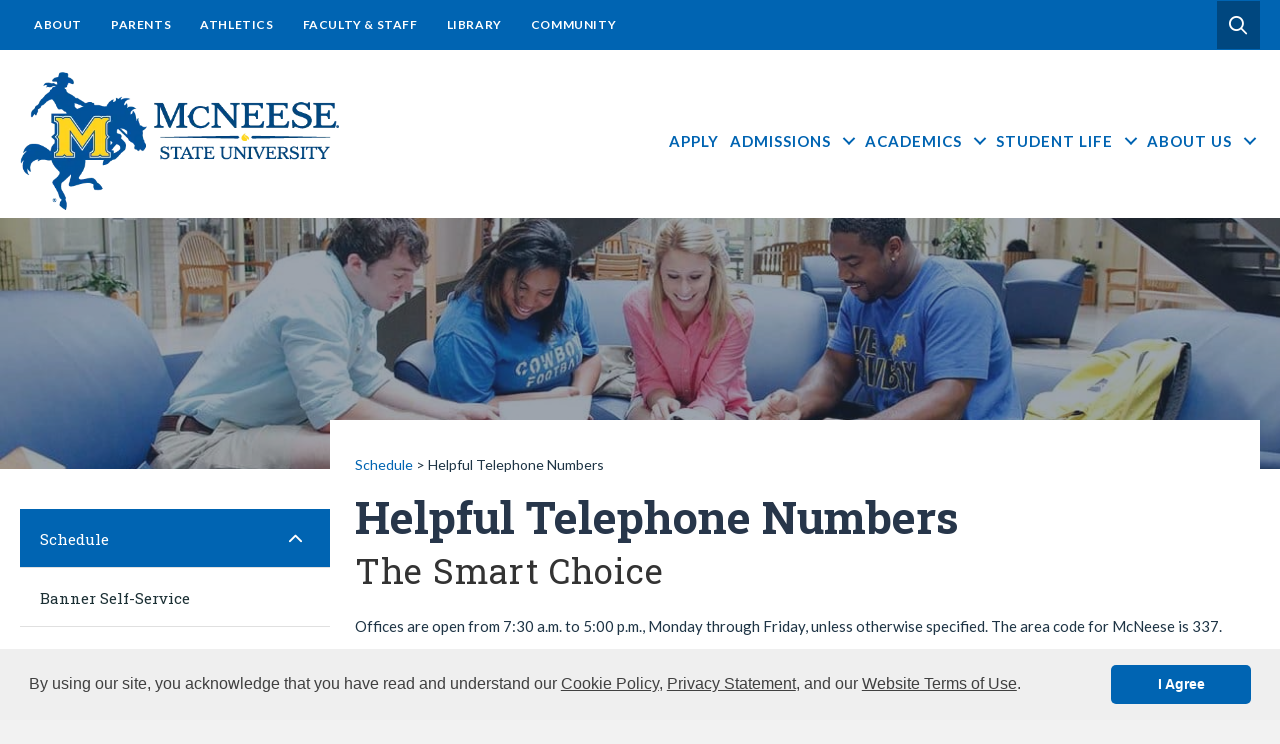

--- FILE ---
content_type: text/html; charset=UTF-8
request_url: https://www.mcneese.edu/schedule/helpful-telephone-numbers/
body_size: 17464
content:
<!DOCTYPE html>
<html lang="en-US">
<head>
<meta charset="UTF-8" />
<meta name='viewport' content='width=device-width, initial-scale=1.0' />
<meta http-equiv='X-UA-Compatible' content='IE=edge' />
<link rel="profile" href="https://gmpg.org/xfn/11" />
<link rel="icon" type="image/x-icon" href="https://www.mcneese.edu/schedule/wp-content/themes/bb-mcneese-theme/favicon.ico">
<title>Helpful Telephone Numbers &#x2d; Schedule</title>

<!-- The SEO Framework by Sybre Waaijer -->
<meta name="robots" content="max-snippet:-1,max-image-preview:standard,max-video-preview:-1" />
<link rel="canonical" href="https://www.mcneese.edu/schedule/helpful-telephone-numbers/" />
<meta name="description" content="Offices are open from 7:30 a.m. to 5:00 p.m., Monday through Friday, unless otherwise specified. The area code for McNeese is 337. Cashier&rsquo;s Office closes 30&#8230;" />
<meta property="og:type" content="website" />
<meta property="og:locale" content="en_US" />
<meta property="og:site_name" content="Schedule" />
<meta property="og:title" content="Helpful Telephone Numbers" />
<meta property="og:description" content="Offices are open from 7:30 a.m. to 5:00 p.m., Monday through Friday, unless otherwise specified. The area code for McNeese is 337. Cashier&rsquo;s Office closes 30 minutes early&#8230;" />
<meta property="og:url" content="https://www.mcneese.edu/schedule/helpful-telephone-numbers/" />
<meta name="twitter:card" content="summary_large_image" />
<meta name="twitter:title" content="Helpful Telephone Numbers" />
<meta name="twitter:description" content="Offices are open from 7:30 a.m. to 5:00 p.m., Monday through Friday, unless otherwise specified. The area code for McNeese is 337. Cashier&rsquo;s Office closes 30 minutes early&#8230;" />
<script type="application/ld+json">{"@context":"https://schema.org","@graph":[{"@type":"WebSite","@id":"https://www.mcneese.edu/schedule/#/schema/WebSite","url":"https://www.mcneese.edu/schedule/","name":"Schedule","description":"McNeese State University","inLanguage":"en-US","potentialAction":{"@type":"SearchAction","target":{"@type":"EntryPoint","urlTemplate":"https://www.mcneese.edu/schedule/search/{search_term_string}/"},"query-input":"required name=search_term_string"},"publisher":{"@type":"Organization","@id":"https://www.mcneese.edu/schedule/#/schema/Organization","name":"Schedule","url":"https://www.mcneese.edu/schedule/"}},{"@type":"WebPage","@id":"https://www.mcneese.edu/schedule/helpful-telephone-numbers/","url":"https://www.mcneese.edu/schedule/helpful-telephone-numbers/","name":"Helpful Telephone Numbers &#x2d; Schedule","description":"Offices are open from 7:30 a.m. to 5:00 p.m., Monday through Friday, unless otherwise specified. The area code for McNeese is 337. Cashier&rsquo;s Office closes 30&#8230;","inLanguage":"en-US","isPartOf":{"@id":"https://www.mcneese.edu/schedule/#/schema/WebSite"},"breadcrumb":{"@type":"BreadcrumbList","@id":"https://www.mcneese.edu/schedule/#/schema/BreadcrumbList","itemListElement":[{"@type":"ListItem","position":1,"item":"https://www.mcneese.edu/schedule/","name":"Schedule"},{"@type":"ListItem","position":2,"item":"https://www.mcneese.edu/schedule/","name":"Schedule"},{"@type":"ListItem","position":3,"name":"Helpful Telephone Numbers"}]},"potentialAction":{"@type":"ReadAction","target":"https://www.mcneese.edu/schedule/helpful-telephone-numbers/"}}]}</script>
<!-- / The SEO Framework by Sybre Waaijer | 2.99ms meta | 0.12ms boot -->

<link rel='dns-prefetch' href='//kit.fontawesome.com' />
<link rel='dns-prefetch' href='//catalog.mcneese.edu' />
<link rel='dns-prefetch' href='//fonts.googleapis.com' />
<link rel='dns-prefetch' href='//www.googletagmanager.com' />
<link href='https://fonts.gstatic.com' crossorigin rel='preconnect' />
<link rel="alternate" type="application/rss+xml" title="Schedule &raquo; Feed" href="https://www.mcneese.edu/schedule/feed/" />
<link rel="alternate" type="application/rss+xml" title="Schedule &raquo; Comments Feed" href="https://www.mcneese.edu/schedule/comments/feed/" />
<link rel="alternate" type="text/calendar" title="Schedule &raquo; iCal Feed" href="https://www.mcneese.edu/schedule/campus-events/?ical=1" />
<link rel="alternate" title="oEmbed (JSON)" type="application/json+oembed" href="https://www.mcneese.edu/schedule/wp-json/oembed/1.0/embed?url=https%3A%2F%2Fwww.mcneese.edu%2Fschedule%2Fhelpful-telephone-numbers%2F" />
<link rel="alternate" title="oEmbed (XML)" type="text/xml+oembed" href="https://www.mcneese.edu/schedule/wp-json/oembed/1.0/embed?url=https%3A%2F%2Fwww.mcneese.edu%2Fschedule%2Fhelpful-telephone-numbers%2F&#038;format=xml" />
<style id='wp-img-auto-sizes-contain-inline-css'>
img:is([sizes=auto i],[sizes^="auto," i]){contain-intrinsic-size:3000px 1500px}
/*# sourceURL=wp-img-auto-sizes-contain-inline-css */
</style>
<style id='wp-emoji-styles-inline-css'>

	img.wp-smiley, img.emoji {
		display: inline !important;
		border: none !important;
		box-shadow: none !important;
		height: 1em !important;
		width: 1em !important;
		margin: 0 0.07em !important;
		vertical-align: -0.1em !important;
		background: none !important;
		padding: 0 !important;
	}
/*# sourceURL=wp-emoji-styles-inline-css */
</style>
<link rel='stylesheet' id='wp-block-library-css' href='https://www.mcneese.edu/schedule/wp-includes/css/dist/block-library/style.min.css?ver=6.9' media='all' />
<style id='global-styles-inline-css'>
:root{--wp--preset--aspect-ratio--square: 1;--wp--preset--aspect-ratio--4-3: 4/3;--wp--preset--aspect-ratio--3-4: 3/4;--wp--preset--aspect-ratio--3-2: 3/2;--wp--preset--aspect-ratio--2-3: 2/3;--wp--preset--aspect-ratio--16-9: 16/9;--wp--preset--aspect-ratio--9-16: 9/16;--wp--preset--color--black: #000000;--wp--preset--color--cyan-bluish-gray: #abb8c3;--wp--preset--color--white: #ffffff;--wp--preset--color--pale-pink: #f78da7;--wp--preset--color--vivid-red: #cf2e2e;--wp--preset--color--luminous-vivid-orange: #ff6900;--wp--preset--color--luminous-vivid-amber: #fcb900;--wp--preset--color--light-green-cyan: #7bdcb5;--wp--preset--color--vivid-green-cyan: #00d084;--wp--preset--color--pale-cyan-blue: #8ed1fc;--wp--preset--color--vivid-cyan-blue: #0693e3;--wp--preset--color--vivid-purple: #9b51e0;--wp--preset--color--fl-heading-text: #333333;--wp--preset--color--fl-body-bg: #f2f2f2;--wp--preset--color--fl-body-text: #757575;--wp--preset--color--fl-accent: #2b7bb9;--wp--preset--color--fl-accent-hover: #2b7bb9;--wp--preset--color--fl-topbar-bg: #ffffff;--wp--preset--color--fl-topbar-text: #000000;--wp--preset--color--fl-topbar-link: #428bca;--wp--preset--color--fl-topbar-hover: #428bca;--wp--preset--color--fl-header-bg: #ffffff;--wp--preset--color--fl-header-text: #000000;--wp--preset--color--fl-header-link: #428bca;--wp--preset--color--fl-header-hover: #428bca;--wp--preset--color--fl-nav-bg: #ffffff;--wp--preset--color--fl-nav-link: #428bca;--wp--preset--color--fl-nav-hover: #428bca;--wp--preset--color--fl-content-bg: #ffffff;--wp--preset--color--fl-footer-widgets-bg: #ffffff;--wp--preset--color--fl-footer-widgets-text: #000000;--wp--preset--color--fl-footer-widgets-link: #428bca;--wp--preset--color--fl-footer-widgets-hover: #428bca;--wp--preset--color--fl-footer-bg: #ffffff;--wp--preset--color--fl-footer-text: #000000;--wp--preset--color--fl-footer-link: #428bca;--wp--preset--color--fl-footer-hover: #428bca;--wp--preset--gradient--vivid-cyan-blue-to-vivid-purple: linear-gradient(135deg,rgb(6,147,227) 0%,rgb(155,81,224) 100%);--wp--preset--gradient--light-green-cyan-to-vivid-green-cyan: linear-gradient(135deg,rgb(122,220,180) 0%,rgb(0,208,130) 100%);--wp--preset--gradient--luminous-vivid-amber-to-luminous-vivid-orange: linear-gradient(135deg,rgb(252,185,0) 0%,rgb(255,105,0) 100%);--wp--preset--gradient--luminous-vivid-orange-to-vivid-red: linear-gradient(135deg,rgb(255,105,0) 0%,rgb(207,46,46) 100%);--wp--preset--gradient--very-light-gray-to-cyan-bluish-gray: linear-gradient(135deg,rgb(238,238,238) 0%,rgb(169,184,195) 100%);--wp--preset--gradient--cool-to-warm-spectrum: linear-gradient(135deg,rgb(74,234,220) 0%,rgb(151,120,209) 20%,rgb(207,42,186) 40%,rgb(238,44,130) 60%,rgb(251,105,98) 80%,rgb(254,248,76) 100%);--wp--preset--gradient--blush-light-purple: linear-gradient(135deg,rgb(255,206,236) 0%,rgb(152,150,240) 100%);--wp--preset--gradient--blush-bordeaux: linear-gradient(135deg,rgb(254,205,165) 0%,rgb(254,45,45) 50%,rgb(107,0,62) 100%);--wp--preset--gradient--luminous-dusk: linear-gradient(135deg,rgb(255,203,112) 0%,rgb(199,81,192) 50%,rgb(65,88,208) 100%);--wp--preset--gradient--pale-ocean: linear-gradient(135deg,rgb(255,245,203) 0%,rgb(182,227,212) 50%,rgb(51,167,181) 100%);--wp--preset--gradient--electric-grass: linear-gradient(135deg,rgb(202,248,128) 0%,rgb(113,206,126) 100%);--wp--preset--gradient--midnight: linear-gradient(135deg,rgb(2,3,129) 0%,rgb(40,116,252) 100%);--wp--preset--font-size--small: 13px;--wp--preset--font-size--medium: 20px;--wp--preset--font-size--large: 36px;--wp--preset--font-size--x-large: 42px;--wp--preset--spacing--20: 0.44rem;--wp--preset--spacing--30: 0.67rem;--wp--preset--spacing--40: 1rem;--wp--preset--spacing--50: 1.5rem;--wp--preset--spacing--60: 2.25rem;--wp--preset--spacing--70: 3.38rem;--wp--preset--spacing--80: 5.06rem;--wp--preset--shadow--natural: 6px 6px 9px rgba(0, 0, 0, 0.2);--wp--preset--shadow--deep: 12px 12px 50px rgba(0, 0, 0, 0.4);--wp--preset--shadow--sharp: 6px 6px 0px rgba(0, 0, 0, 0.2);--wp--preset--shadow--outlined: 6px 6px 0px -3px rgb(255, 255, 255), 6px 6px rgb(0, 0, 0);--wp--preset--shadow--crisp: 6px 6px 0px rgb(0, 0, 0);}:where(.is-layout-flex){gap: 0.5em;}:where(.is-layout-grid){gap: 0.5em;}body .is-layout-flex{display: flex;}.is-layout-flex{flex-wrap: wrap;align-items: center;}.is-layout-flex > :is(*, div){margin: 0;}body .is-layout-grid{display: grid;}.is-layout-grid > :is(*, div){margin: 0;}:where(.wp-block-columns.is-layout-flex){gap: 2em;}:where(.wp-block-columns.is-layout-grid){gap: 2em;}:where(.wp-block-post-template.is-layout-flex){gap: 1.25em;}:where(.wp-block-post-template.is-layout-grid){gap: 1.25em;}.has-black-color{color: var(--wp--preset--color--black) !important;}.has-cyan-bluish-gray-color{color: var(--wp--preset--color--cyan-bluish-gray) !important;}.has-white-color{color: var(--wp--preset--color--white) !important;}.has-pale-pink-color{color: var(--wp--preset--color--pale-pink) !important;}.has-vivid-red-color{color: var(--wp--preset--color--vivid-red) !important;}.has-luminous-vivid-orange-color{color: var(--wp--preset--color--luminous-vivid-orange) !important;}.has-luminous-vivid-amber-color{color: var(--wp--preset--color--luminous-vivid-amber) !important;}.has-light-green-cyan-color{color: var(--wp--preset--color--light-green-cyan) !important;}.has-vivid-green-cyan-color{color: var(--wp--preset--color--vivid-green-cyan) !important;}.has-pale-cyan-blue-color{color: var(--wp--preset--color--pale-cyan-blue) !important;}.has-vivid-cyan-blue-color{color: var(--wp--preset--color--vivid-cyan-blue) !important;}.has-vivid-purple-color{color: var(--wp--preset--color--vivid-purple) !important;}.has-black-background-color{background-color: var(--wp--preset--color--black) !important;}.has-cyan-bluish-gray-background-color{background-color: var(--wp--preset--color--cyan-bluish-gray) !important;}.has-white-background-color{background-color: var(--wp--preset--color--white) !important;}.has-pale-pink-background-color{background-color: var(--wp--preset--color--pale-pink) !important;}.has-vivid-red-background-color{background-color: var(--wp--preset--color--vivid-red) !important;}.has-luminous-vivid-orange-background-color{background-color: var(--wp--preset--color--luminous-vivid-orange) !important;}.has-luminous-vivid-amber-background-color{background-color: var(--wp--preset--color--luminous-vivid-amber) !important;}.has-light-green-cyan-background-color{background-color: var(--wp--preset--color--light-green-cyan) !important;}.has-vivid-green-cyan-background-color{background-color: var(--wp--preset--color--vivid-green-cyan) !important;}.has-pale-cyan-blue-background-color{background-color: var(--wp--preset--color--pale-cyan-blue) !important;}.has-vivid-cyan-blue-background-color{background-color: var(--wp--preset--color--vivid-cyan-blue) !important;}.has-vivid-purple-background-color{background-color: var(--wp--preset--color--vivid-purple) !important;}.has-black-border-color{border-color: var(--wp--preset--color--black) !important;}.has-cyan-bluish-gray-border-color{border-color: var(--wp--preset--color--cyan-bluish-gray) !important;}.has-white-border-color{border-color: var(--wp--preset--color--white) !important;}.has-pale-pink-border-color{border-color: var(--wp--preset--color--pale-pink) !important;}.has-vivid-red-border-color{border-color: var(--wp--preset--color--vivid-red) !important;}.has-luminous-vivid-orange-border-color{border-color: var(--wp--preset--color--luminous-vivid-orange) !important;}.has-luminous-vivid-amber-border-color{border-color: var(--wp--preset--color--luminous-vivid-amber) !important;}.has-light-green-cyan-border-color{border-color: var(--wp--preset--color--light-green-cyan) !important;}.has-vivid-green-cyan-border-color{border-color: var(--wp--preset--color--vivid-green-cyan) !important;}.has-pale-cyan-blue-border-color{border-color: var(--wp--preset--color--pale-cyan-blue) !important;}.has-vivid-cyan-blue-border-color{border-color: var(--wp--preset--color--vivid-cyan-blue) !important;}.has-vivid-purple-border-color{border-color: var(--wp--preset--color--vivid-purple) !important;}.has-vivid-cyan-blue-to-vivid-purple-gradient-background{background: var(--wp--preset--gradient--vivid-cyan-blue-to-vivid-purple) !important;}.has-light-green-cyan-to-vivid-green-cyan-gradient-background{background: var(--wp--preset--gradient--light-green-cyan-to-vivid-green-cyan) !important;}.has-luminous-vivid-amber-to-luminous-vivid-orange-gradient-background{background: var(--wp--preset--gradient--luminous-vivid-amber-to-luminous-vivid-orange) !important;}.has-luminous-vivid-orange-to-vivid-red-gradient-background{background: var(--wp--preset--gradient--luminous-vivid-orange-to-vivid-red) !important;}.has-very-light-gray-to-cyan-bluish-gray-gradient-background{background: var(--wp--preset--gradient--very-light-gray-to-cyan-bluish-gray) !important;}.has-cool-to-warm-spectrum-gradient-background{background: var(--wp--preset--gradient--cool-to-warm-spectrum) !important;}.has-blush-light-purple-gradient-background{background: var(--wp--preset--gradient--blush-light-purple) !important;}.has-blush-bordeaux-gradient-background{background: var(--wp--preset--gradient--blush-bordeaux) !important;}.has-luminous-dusk-gradient-background{background: var(--wp--preset--gradient--luminous-dusk) !important;}.has-pale-ocean-gradient-background{background: var(--wp--preset--gradient--pale-ocean) !important;}.has-electric-grass-gradient-background{background: var(--wp--preset--gradient--electric-grass) !important;}.has-midnight-gradient-background{background: var(--wp--preset--gradient--midnight) !important;}.has-small-font-size{font-size: var(--wp--preset--font-size--small) !important;}.has-medium-font-size{font-size: var(--wp--preset--font-size--medium) !important;}.has-large-font-size{font-size: var(--wp--preset--font-size--large) !important;}.has-x-large-font-size{font-size: var(--wp--preset--font-size--x-large) !important;}
/*# sourceURL=global-styles-inline-css */
</style>

<style id='classic-theme-styles-inline-css'>
/*! This file is auto-generated */
.wp-block-button__link{color:#fff;background-color:#32373c;border-radius:9999px;box-shadow:none;text-decoration:none;padding:calc(.667em + 2px) calc(1.333em + 2px);font-size:1.125em}.wp-block-file__button{background:#32373c;color:#fff;text-decoration:none}
/*# sourceURL=/wp-includes/css/classic-themes.min.css */
</style>
<style id='font-awesome-svg-styles-default-inline-css'>
.svg-inline--fa {
  display: inline-block;
  height: 1em;
  overflow: visible;
  vertical-align: -.125em;
}
/*# sourceURL=font-awesome-svg-styles-default-inline-css */
</style>
<link rel='stylesheet' id='font-awesome-svg-styles-css' href='https://www.mcneese.edu/schedule/wp-content/uploads/sites/18/font-awesome/v6.7.2/css/svg-with-js.css?ver=6.9-b-modified-1749763448' media='all' />
<style id='font-awesome-svg-styles-inline-css'>
   .wp-block-font-awesome-icon svg::before,
   .wp-rich-text-font-awesome-icon svg::before {content: unset;}
/*# sourceURL=font-awesome-svg-styles-inline-css */
</style>
<link rel='stylesheet' id='wpa-style-css' href='https://www.mcneese.edu/schedule/wp-content/plugins/wp-accessibility/css/wpa-style.css?ver=2.2.6-b-modified-1763132351' media='all' />
<style id='wpa-style-inline-css'>
:root { --admin-bar-top : 7px; }
/*# sourceURL=wpa-style-inline-css */
</style>
<link rel='stylesheet' id='jquery-magnificpopup-css' href='https://www.mcneese.edu/schedule/wp-content/plugins/bb-plugin/css/jquery.magnificpopup.min.css?ver=2.9.4.1-b-modified-1764867084' media='all' />
<link rel='stylesheet' id='fl-builder-layout-bundle-a51795a31af8f3fc3d68ab48ec1851f4-css' href='https://www.mcneese.edu/schedule/wp-content/uploads/sites/18/bb-plugin/cache/a51795a31af8f3fc3d68ab48ec1851f4-layout-bundle.css?ver=2.9.4.1-1.5.2-b-modified-1764867362' media='all' />
<link rel='stylesheet' id='style-css' href='https://catalog.mcneese.edu/widget-api/widget-api.min.css?ver=6.9' media='all' />
<link rel='stylesheet' id='reset-css' href='https://www.mcneese.edu/schedule/wp-content/themes/bb-mcneese-theme/reset.css?ver=6.9-b-modified-1695826151' media='all' />
<link rel='stylesheet' id='reset-style-css' href='https://www.mcneese.edu/schedule/wp-content/themes/bb-mcneese-theme/style.css?b-modified=1671036794&#038;ver=6.9' media='all' />
<link rel='stylesheet' id='layout-css' href='https://www.mcneese.edu/schedule/wp-content/themes/bb-mcneese-theme/layout.css?ver=6.9-b-modified-1695410294' media='all' />
<link rel='stylesheet' id='layout-style-css' href='https://www.mcneese.edu/schedule/wp-content/themes/bb-mcneese-theme/style.css?b-modified=1671036794&#038;ver=6.9' media='all' />
<link rel='stylesheet' id='menu-css' href='https://www.mcneese.edu/schedule/wp-content/themes/bb-mcneese-theme/menus.css?ver=6.9-b-modified-1721249454' media='all' />
<link rel='stylesheet' id='type-css' href='https://www.mcneese.edu/schedule/wp-content/themes/bb-mcneese-theme/type.css?ver=6.9-b-modified-1648221479' media='all' />
<link rel='stylesheet' id='type-style-css' href='https://www.mcneese.edu/schedule/wp-content/themes/bb-mcneese-theme/style.css?b-modified=1671036794&#038;ver=6.9' media='all' />
<link rel='stylesheet' id='responsive-css' href='https://www.mcneese.edu/schedule/wp-content/themes/bb-mcneese-theme/responsive.css?ver=6.9-b-modified-1671037602' media='all' />
<link rel='stylesheet' id='responsive-style-css' href='https://www.mcneese.edu/schedule/wp-content/themes/bb-mcneese-theme/style.css?b-modified=1671036794&#038;ver=6.9' media='all' />
<link rel='stylesheet' id='catalog-css' href='https://www.mcneese.edu/schedule/wp-content/themes/bb-mcneese-theme/catalog.css?ver=6.9-b-modified-1648221479' media='all' />
<link rel='stylesheet' id='catalog-style-css' href='https://www.mcneese.edu/schedule/wp-content/themes/bb-mcneese-theme/style.css?b-modified=1671036794&#038;ver=6.9' media='all' />
<link rel='stylesheet' id='print-css' href='https://www.mcneese.edu/schedule/wp-content/themes/bb-mcneese-theme/print.css?ver=6.9-b-modified-1678722956' media='all' />
<link rel='stylesheet' id='print-style-css' href='https://www.mcneese.edu/schedule/wp-content/themes/bb-mcneese-theme/style.css?b-modified=1671036794&#038;ver=6.9' media='all' />
<link rel='stylesheet' id='aos-css' href='https://www.mcneese.edu/schedule/wp-content/themes/bb-mcneese-theme/assets/aos/dist/aos.css?ver=6.9-b-modified-1648221479' media='all' />
<link rel='stylesheet' id='aos-style-css' href='https://www.mcneese.edu/schedule/wp-content/themes/bb-mcneese-theme/style.css?b-modified=1671036794&#038;ver=6.9' media='all' />
<link rel='stylesheet' id='flickity-css' href='https://www.mcneese.edu/schedule/wp-content/themes/bb-mcneese-theme/assets/flickity/flickity.css?ver=6.9-b-modified-1648221479' media='all' />
<link rel='stylesheet' id='flickity-style-css' href='https://www.mcneese.edu/schedule/wp-content/themes/bb-mcneese-theme/style.css?b-modified=1671036794&#038;ver=6.9' media='all' />
<link rel='stylesheet' id='custom-google-fonts-css' href='https://fonts.googleapis.com/css?family=Lato%3A400%2C700%2C900%7CRoboto+Slab%3A400%2C700&#038;ver=6.9' media='all' />
<link rel='stylesheet' id='ss_mega_menu-css' href='https://www.mcneese.edu/schedule/wp-content/plugins/bt-pro/includes/mega-menu/css/mega-menu.css?ver=6.9-b-modified-1670876377' media='all' />
<link rel='stylesheet' id='bellows-css' href='https://www.mcneese.edu/schedule/wp-content/plugins/bellows-pro/pro/assets/css/bellows.min.css?ver=1.2.1-b-modified-1648221477' media='all' />
<link rel='stylesheet' id='bootstrap-4-css' href='https://www.mcneese.edu/schedule/wp-content/themes/bb-theme/css/bootstrap-4.min.css?ver=1.7.19.1-b-modified-1764866796' media='all' />
<link rel='stylesheet' id='fl-automator-skin-css' href='https://www.mcneese.edu/schedule/wp-content/uploads/sites/18/bb-theme/skin-6931bb304a00b.css?ver=1.7.19.1-b-modified-1764866864' media='all' />
<link rel='stylesheet' id='fl-builder-google-fonts-f5bc33c6ff3eb956689df78105ece82a-css' href='//fonts.googleapis.com/css?family=Lato%3A300%2C400%2C700%2C400%7CRoboto+Slab%3A700%2C500&#038;ver=6.9' media='all' />
<script src="https://www.mcneese.edu/schedule/wp-includes/js/jquery/jquery.min.js?ver=3.7.1" id="jquery-core-js"></script>
<script src="https://www.mcneese.edu/schedule/wp-includes/js/jquery/jquery-migrate.min.js?ver=3.4.1" id="jquery-migrate-js"></script>
<script src="https://www.mcneese.edu/schedule/wp-content/themes/bb-mcneese-theme/custom.js?ver=6.9-b-modified-1697828160" id="js-file-js"></script>
<script src="https://www.mcneese.edu/schedule/wp-content/themes/bb-mcneese-theme/assets/flickity/flickity.pkgd.min.js?ver=6.9-b-modified-1648221479" id="custom-script-js"></script>
<script defer crossorigin="anonymous" src="https://kit.fontawesome.com/ee04d8e3cc.js" id="font-awesome-official-js"></script>
<script src="https://www.mcneese.edu/schedule/wp-content/plugins/bt-pro/includes/mega-menu/js/mega-menu.js?ver=6.9-b-modified-1670876377" id="ss_mega_menu-js"></script>
<link rel="https://api.w.org/" href="https://www.mcneese.edu/schedule/wp-json/" /><link rel="alternate" title="JSON" type="application/json" href="https://www.mcneese.edu/schedule/wp-json/wp/v2/pages/5836" /><style id="bellows-custom-generated-css">
/* Status: Loaded from Transient */

</style><meta name="generator" content="Site Kit by Google 1.167.0" /><meta name="tec-api-version" content="v1"><meta name="tec-api-origin" content="https://www.mcneese.edu/schedule"><link rel="alternate" href="https://www.mcneese.edu/schedule/wp-json/tribe/events/v1/" /><style>.recentcomments a{display:inline !important;padding:0 !important;margin:0 !important;}</style><noscript>
    <link rel="stylesheet" id="no-js-style" href="http://sunflower.mcneese.edu/sites/wp-content/themes/bb-mcneese-theme/no-js.css?ver=4.8.1" type="text/css" media="all">
</noscript>
<!-- Google Tag Manager -->
<script>(function(w,d,s,l,i){w[l]=w[l]||[];w[l].push({'gtm.start':
new Date().getTime(),event:'gtm.js'});var f=d.getElementsByTagName(s)[0],
j=d.createElement(s),dl=l!='dataLayer'?'&l='+l:'';j.async=true;j.src=
'https://www.googletagmanager.com/gtm.js?id='+i+dl;f.parentNode.insertBefore(j,f);
})(window,document,'script','dataLayer','GTM-NC435JS');</script>
<!-- End Google Tag Manager -->
<link rel="stylesheet" href="https://www.mcneese.edu/schedule/wp-content/themes/bb-mcneese-theme/style.css" /></head>
<body class="wp-singular page-template-default page page-id-5836 page-child parent-pageid-5 wp-theme-bb-theme wp-child-theme-bb-mcneese-theme fl-builder-2-9-4-1 fl-themer-1-5-2 fl-theme-1-7-19-1 fl-no-js tribe-no-js page-template-mcneese-child-theme-sunflower fl-theme-builder-footer fl-theme-builder-footer-global-footer-updated fl-theme-builder-singular fl-theme-builder-singular-secondary-layout fl-theme-builder-part fl-theme-builder-part-global-nav-above-header fl-theme-builder-header fl-theme-builder-header-mega-menu-header-copy site-id-18 mcneese fl-framework-bootstrap-4 fl-preset-default fl-full-width fl-search-active has-blocks" itemscope="itemscope" itemtype="https://schema.org/WebPage">
<!-- Google Tag Manager (noscript) -->
<noscript><iframe src="https://www.googletagmanager.com/ns.html?id=GTM-NC435JS"
height="0" width="0" style="display:none;visibility:hidden"></iframe></noscript>
<!-- End Google Tag Manager (noscript) --><a aria-label="Skip to content" class="fl-screen-reader-text" href="#fl-main-content">Skip to content</a><div class="fl-page">
	<div class="fl-builder-content fl-builder-content-14377 fl-builder-global-templates-locked" data-post-id="14377" data-type="part"><div id="noprint" class="fl-row fl-row-full-width fl-row-bg-color fl-node-drmup5scgk2f fl-row-default-height fl-row-align-center fl-visible-desktop fl-visible-large globalNavigation" data-node="drmup5scgk2f">
	<div class="fl-row-content-wrap">
						<div class="fl-row-content fl-row-fixed-width fl-node-content">
		
<div class="fl-col-group fl-node-ti3el16d4uvq fl-col-group-equal-height fl-col-group-align-center fl-col-group-custom-width fl-col-group-responsive-reversed" data-node="ti3el16d4uvq">
			<div class="fl-col fl-node-eczjr2idafm0 fl-col-bg-none fl-col-small-custom-width" data-node="eczjr2idafm0">
	<div class="fl-col-content fl-node-content"><div class="fl-module fl-module-menu fl-node-haj0lmctou7w" data-node="haj0lmctou7w">
	<div class="fl-module-content fl-node-content">
		<div class="fl-menu fl-menu-responsive-flyout-overlay fl-flyout-right">
		<div class="fl-clear"></div>
	<nav aria-label="Menu" itemscope="itemscope" itemtype="https://schema.org/SiteNavigationElement"><ul id="menu-global" class="menu fl-menu-horizontal fl-toggle-none"><li id="menu-item-2124" class="menu-item menu-item-type-custom menu-item-object-custom"><a href="/about-us/">About</a></li><li id="menu-item-2143" class="menu-item menu-item-type-custom menu-item-object-custom"><a href="/parents/">Parents</a></li><li id="menu-item-2144" class="menu-item menu-item-type-custom menu-item-object-custom"><a target="_blank" href="http://mcneesesports.com/index.aspx">Athletics</a></li><li id="menu-item-2145" class="menu-item menu-item-type-custom menu-item-object-custom"><a href="/faculty-staff/">Faculty &#038; Staff</a></li><li id="menu-item-2146" class="menu-item menu-item-type-custom menu-item-object-custom"><a href="/library/">Library</a></li><li id="menu-item-2147" class="menu-item menu-item-type-custom menu-item-object-custom"><a href="/alumni-friends/">Community</a></li></ul></nav></div>
	</div>
</div>
</div>
</div>
			<div class="fl-col fl-node-owt7k0ixm2lz fl-col-bg-color fl-col-small fl-col-small-custom-width" data-node="owt7k0ixm2lz">
	<div class="fl-col-content fl-node-content"><div class="fl-module fl-module-button-group fl-node-yuq5d6cswx8j mymcneeseButton" data-node="yuq5d6cswx8j">
	<div class="fl-module-content fl-node-content">
		<div class="fl-button-group fl-button-group-layout-horizontal fl-button-group-width-">
	<div class="fl-button-group-buttons" role="group" aria-label="support-bar-buttons">
		<div id="fl-button-group-button-yuq5d6cswx8j-0" class="fl-button-group-button fl-button-group-button-yuq5d6cswx8j-0"><div  class="fl-button-wrap fl-button-width-full fl-button-right fl-button-has-icon" id="fl-node-yuq5d6cswx8j-0">
			<a href="/search_gcse/" target="_self" class="fl-button">
							<span class="fl-button-text">Search</span>
						<i class="fl-button-icon fl-button-icon-after far fa-search" aria-hidden="true"></i>
			</a>
	</div>
</div>	</div>
</div>
	</div>
</div>
</div>
</div>
	</div>
		</div>
	</div>
</div>
</div><header class="fl-builder-content fl-builder-content-14378 fl-builder-global-templates-locked" data-post-id="14378" data-type="header" data-sticky="0" data-sticky-on="" data-sticky-breakpoint="medium" data-shrink="0" data-overlay="0" data-overlay-bg="default" data-shrink-image-height="50px" role="banner" itemscope="itemscope" itemtype="http://schema.org/WPHeader"><div class="fl-row fl-row-full-width fl-row-bg-color fl-node-zck5j20eoqnb fl-row-default-height fl-row-align-center shade bottom" data-node="zck5j20eoqnb">
	<div class="fl-row-content-wrap">
						<div class="fl-row-content fl-row-fixed-width fl-node-content">
		
<div class="fl-col-group fl-node-zgqklu8tsow5 fl-col-group-equal-height fl-col-group-align-center fl-col-group-custom-width" data-node="zgqklu8tsow5">
			<div class="fl-col fl-node-sp2h6tkql17m fl-col-bg-color fl-col-small fl-col-small-custom-width logo-switch" data-node="sp2h6tkql17m">
	<div class="fl-col-content fl-node-content"><div class="fl-module fl-module-photo fl-node-na7g6rpvklhj fl-visible-desktop fl-visible-large" data-node="na7g6rpvklhj">
	<div class="fl-module-content fl-node-content">
		<div class="fl-photo fl-photo-align-center" itemscope itemtype="https://schema.org/ImageObject">
	<div class="fl-photo-content fl-photo-img-png">
				<a href="https://www.mcneese.edu" target="_self" itemprop="url">
				<picture loading="lazy" decoding="async" class="fl-photo-img wp-image-20263 size-full" itemprop="image" title="H_R Logotype" data-no-lazy="1">
<source type="image/webp" srcset="https://www.mcneese.edu/schedule/wp-content/uploads/sites/18/2023/01/H_R-Logotype.png.webp 513w, https://www.mcneese.edu/schedule/wp-content/uploads/sites/18/2023/01/H_R-Logotype-300x133.png.webp 300w" sizes="auto, (max-width: 513px) 100vw, 513px"/>
<img loading="lazy" decoding="async" src="https://www.mcneese.edu/schedule/wp-content/uploads/sites/18/2023/01/H_R-Logotype.png" alt="2024 H_R Logotype" itemprop="image" height="227" width="513" data-no-lazy="1" srcset="https://www.mcneese.edu/schedule/wp-content/uploads/sites/18/2023/01/H_R-Logotype.png 513w, https://www.mcneese.edu/schedule/wp-content/uploads/sites/18/2023/01/H_R-Logotype-300x133.png 300w" sizes="auto, (max-width: 513px) 100vw, 513px"/>
</picture>

				</a>
					</div>
	</div>
	</div>
</div>
<div class="fl-module fl-module-photo fl-node-q4r7ewjc02om fl-visible-medium fl-visible-mobile" data-node="q4r7ewjc02om">
	<div class="fl-module-content fl-node-content">
		<div class="fl-photo fl-photo-align-center" itemscope itemtype="https://schema.org/ImageObject">
	<div class="fl-photo-content fl-photo-img-png">
				<a href="https://www.mcneese.edu" target="_self" itemprop="url">
				<picture loading="lazy" decoding="async" class="fl-photo-img wp-image-20261 size-full" itemprop="image" title="Horse and Rider 2024" data-no-lazy="1">
<source type="image/webp" srcset="https://www.mcneese.edu/schedule/wp-content/uploads/sites/18/2017/08/Horse-and-Rider-2024.png.webp 352w, https://www.mcneese.edu/schedule/wp-content/uploads/sites/18/2017/08/Horse-and-Rider-2024-279x300.png.webp 279w" sizes="auto, (max-width: 352px) 100vw, 352px"/>
<img loading="lazy" decoding="async" src="https://www.mcneese.edu/schedule/wp-content/uploads/sites/18/2017/08/Horse-and-Rider-2024.png" alt="2024 Horse and Rider Logo" itemprop="image" height="378" width="352" data-no-lazy="1" srcset="https://www.mcneese.edu/schedule/wp-content/uploads/sites/18/2017/08/Horse-and-Rider-2024.png 352w, https://www.mcneese.edu/schedule/wp-content/uploads/sites/18/2017/08/Horse-and-Rider-2024-279x300.png 279w" sizes="auto, (max-width: 352px) 100vw, 352px"/>
</picture>

				</a>
					</div>
	</div>
	</div>
</div>
</div>
</div>
			<div class="fl-col fl-node-n0edkmhrfw91 fl-col-bg-color fl-col-small fl-col-small-custom-width" data-node="n0edkmhrfw91">
	<div class="fl-col-content fl-node-content"><div class="fl-module fl-module-button-group fl-node-t2rcpw6lh1ba fl-visible-medium fl-visible-mobile" data-node="t2rcpw6lh1ba">
	<div class="fl-module-content fl-node-content">
		<div class="fl-button-group fl-button-group-layout-horizontal fl-button-group-width-">
	<div class="fl-button-group-buttons" role="group" aria-label="support-bar-buttons">
		<div id="fl-button-group-button-t2rcpw6lh1ba-0" class="fl-button-group-button fl-button-group-button-t2rcpw6lh1ba-0"><div  class="fl-button-wrap fl-button-width-full fl-button-right fl-button-has-icon" id="fl-node-t2rcpw6lh1ba-0">
			<a href="/search_gcse/" target="_self" class="fl-button">
					<i class="fl-button-icon fl-button-icon-before fas fa-search" aria-hidden="true"></i>
						<span class="fl-button-text">Search</span>
					</a>
	</div>
</div>	</div>
</div>
	</div>
</div>
</div>
</div>
			<div class="fl-col fl-node-lb9aryxj1uth fl-col-bg-color fl-col-small-custom-width" data-node="lb9aryxj1uth">
	<div class="fl-col-content fl-node-content"><div id="hasMega" class="fl-module fl-module-menu fl-node-ge0dxbtljz49" data-node="ge0dxbtljz49" bt-mega="1" bt-mega-position="absolute" bt-mega-style="click">
	<div class="fl-module-content fl-node-content">
		<div class="fl-menu fl-menu-responsive-toggle-medium-mobile">
	<button class="fl-menu-mobile-toggle hamburger" aria-label="primary-mega-menu"><span class="fl-menu-icon svg-container"><svg version="1.1" class="hamburger-menu" xmlns="http://www.w3.org/2000/svg" xmlns:xlink="http://www.w3.org/1999/xlink" viewBox="0 0 512 512">
<rect class="fl-hamburger-menu-top" width="512" height="102"/>
<rect class="fl-hamburger-menu-middle" y="205" width="512" height="102"/>
<rect class="fl-hamburger-menu-bottom" y="410" width="512" height="102"/>
</svg>
</span></button>	<div class="fl-clear"></div>
	<nav aria-label="primary-mega-menu" itemscope="itemscope" itemtype="https://schema.org/SiteNavigationElement"><ul id="menu-mega-menu" class="menu fl-menu-horizontal fl-toggle-arrows"><li id="menu-item-14372" class="menu-item menu-item-type-custom menu-item-object-custom"><a href="/admissions/apply/">Apply</a></li><li id="menu-item-14373" class="menu-item menu-item-type-custom menu-item-object-custom"><a href="#">Admissions</a></li><li id="menu-item-14374" class="menu-item menu-item-type-custom menu-item-object-custom"><a href="#">Academics</a></li><li id="menu-item-14375" class="menu-item menu-item-type-custom menu-item-object-custom"><a href="#">Student Life</a></li><li id="menu-item-14376" class="menu-item menu-item-type-custom menu-item-object-custom"><a href="#">About Us</a></li></ul></nav></div>
	</div>
</div>
</div>
</div>
	</div>
		</div>
	</div>
</div>
</header>	<div id="fl-main-content" class="fl-page-content" itemprop="mainContentOfPage" role="main">

		<div class="fl-builder-content fl-builder-content-2080 fl-builder-global-templates-locked" data-post-id="2080"><div class="fl-row fl-row-full-width fl-row-bg-photo fl-node-5a9836af02bba fl-row-default-height fl-row-align-center fl-row-bg-overlay fl-visible-desktop fl-visible-large fl-visible-medium noPrint" data-node="5a9836af02bba">
	<div class="fl-row-content-wrap">
						<div class="fl-row-content fl-row-fixed-width fl-node-content">
		
<div class="fl-col-group fl-node-5b19415a8d1f8" data-node="5b19415a8d1f8">
			<div class="fl-col fl-node-5b19415a8d8d7 fl-col-bg-color" data-node="5b19415a8d8d7">
	<div class="fl-col-content fl-node-content"></div>
</div>
	</div>
		</div>
	</div>
</div>
<div class="fl-row fl-row-full-width fl-row-bg-none fl-node-5a9836b3f0e2e fl-row-default-height fl-row-align-center" data-node="5a9836b3f0e2e">
	<div class="fl-row-content-wrap">
						<div class="fl-row-content fl-row-fixed-width fl-node-content">
		
<div class="fl-col-group fl-node-5a9836b3f0d36 fl-col-group-custom-width" data-node="5a9836b3f0d36">
			<div class="fl-col fl-node-5a9836b3f0d59 fl-col-bg-color fl-col-small all-pages noPrint" data-node="5a9836b3f0d59">
	<div class="fl-col-content fl-node-content"><div class="fl-module fl-module-html fl-node-5a9836b3f0d92 fl-visible-desktop fl-visible-large" data-node="5a9836b3f0d92">
	<div class="fl-module-content fl-node-content">
		<div class="fl-html">
	<nav id="bellows-open-0" class="bellows bellows-nojs bellows-open bellows-source-posts bellows-align-full bellows-skin-none"><ul id="menu-footer-mobile" class="bellows-nav" data-bellows-config="open"><li id="menu-item-post-5" class="bellows-menu-item bellows-menu-item-post-5 bellows-menu-item-has-children bellows-menu-item-type-post_type bellows-menu-item-object-post bellows-menu-item-home bellows-current-page-ancestor bellows-current-menu-parent bellows-current-post-parent bellows-menu-item-5 bellows-item-level-0" data-post-id="5"><a  href="https://www.mcneese.edu/schedule/" class="bellows-target"><span class="bellows-target-title bellows-target-text">Schedule</span><span class="bellows-subtoggle"><i class="bellows-subtoggle-icon-expand fa fa-chevron-down"></i><i class="bellows-subtoggle-icon-collapse fa fa-chevron-up"></i></span></a>
<ul class="bellows-submenu">
	<li id="menu-item-post-5834" class="bellows-menu-item bellows-menu-item-post-5834 bellows-menu-item-type-post_type bellows-menu-item-object-post bellows-menu-item-5834 bellows-item-level-1" data-post-id="5834"><a  href="https://www.mcneese.edu/schedule/banner-self-service/" class="bellows-target"><span class="bellows-target-title bellows-target-text">Banner Self-Service</span></a></li>
	<li id="menu-item-post-5841" class="bellows-menu-item bellows-menu-item-post-5841 bellows-menu-item-type-post_type bellows-menu-item-object-post bellows-menu-item-5841 bellows-item-level-1" data-post-id="5841"><a  href="https://www.mcneese.edu/schedule/class-listings-information/" class="bellows-target"><span class="bellows-target-title bellows-target-text">Class Listings Information</span></a></li>
	<li id="menu-item-post-5843" class="bellows-menu-item bellows-menu-item-post-5843 bellows-menu-item-type-post_type bellows-menu-item-object-post bellows-menu-item-5843 bellows-item-level-1" data-post-id="5843"><a  href="https://www.mcneese.edu/schedule/electronic-learning-courses/" class="bellows-target"><span class="bellows-target-title bellows-target-text">Electronic Learning Courses</span></a></li>
	<li id="menu-item-post-5839" class="bellows-menu-item bellows-menu-item-post-5839 bellows-menu-item-type-post_type bellows-menu-item-object-post bellows-menu-item-5839 bellows-item-level-1" data-post-id="5839"><a  href="https://www.mcneese.edu/schedule/general-information/" class="bellows-target"><span class="bellows-target-title bellows-target-text">General Information</span></a></li>
	<li id="menu-item-post-5836" class="bellows-menu-item bellows-menu-item-post-5836 bellows-menu-item-type-post_type bellows-menu-item-object-post bellows-current-menu-item bellows-menu-item-5836 bellows-item-level-1" data-post-id="5836"><a  href="https://www.mcneese.edu/schedule/helpful-telephone-numbers/" class="bellows-target"><span class="bellows-target-title bellows-target-text">Helpful Telephone Numbers</span></a></li>
	<li id="menu-item-post-5847" class="bellows-menu-item bellows-menu-item-post-5847 bellows-menu-item-type-post_type bellows-menu-item-object-post bellows-menu-item-5847 bellows-item-level-1" data-post-id="5847"><a  href="https://www.mcneese.edu/schedule/important-information/" class="bellows-target"><span class="bellows-target-title bellows-target-text">Important Information</span></a></li>
	<li id="menu-item-post-5845" class="bellows-menu-item bellows-menu-item-post-5845 bellows-menu-item-type-post_type bellows-menu-item-object-post bellows-menu-item-5845 bellows-item-level-1" data-post-id="5845"><a  href="https://www.mcneese.edu/schedule/registration-worksheet/" class="bellows-target"><span class="bellows-target-title bellows-target-text">Registration Worksheet</span></a></li>
	<li id="menu-item-post-29556" class="bellows-menu-item bellows-menu-item-post-29556 bellows-menu-item-has-children bellows-menu-item-type-post_type bellows-menu-item-object-post bellows-menu-item-29556 bellows-item-level-1" data-post-id="29556"><a  href="https://www.mcneese.edu/schedule/spring-2026/" class="bellows-target"><span class="bellows-target-title bellows-target-text">Spring 2026</span><span class="bellows-subtoggle"><i class="bellows-subtoggle-icon-expand fa fa-chevron-down"></i><i class="bellows-subtoggle-icon-collapse fa fa-chevron-up"></i></span></a>
	<ul class="bellows-submenu">
		<li id="menu-item-post-23246" class="bellows-menu-item bellows-menu-item-post-23246 bellows-menu-item-type-post_type bellows-menu-item-object-post bellows-menu-item-23246 bellows-item-level-2" data-post-id="23246"><a  href="https://www.mcneese.edu/schedule/schedule/spring-2026/spring-2026-final-exam-schedule/" class="bellows-target"><span class="bellows-target-title bellows-target-text">Spring 2026 Final Exam Schedule</span></a></li>
	</ul>
</li>
	<li id="menu-item-post-25298" class="bellows-menu-item bellows-menu-item-post-25298 bellows-menu-item-type-post_type bellows-menu-item-object-post bellows-menu-item-25298 bellows-item-level-1" data-post-id="25298"><a  href="https://www.mcneese.edu/schedule/summer-2025/" class="bellows-target"><span class="bellows-target-title bellows-target-text">Summer 2026</span></a></li>
	<li id="menu-item-post-25300" class="bellows-menu-item bellows-menu-item-post-25300 bellows-menu-item-has-children bellows-menu-item-type-post_type bellows-menu-item-object-post bellows-menu-item-25300 bellows-item-level-1" data-post-id="25300"><a  href="https://www.mcneese.edu/schedule/fall-2025/" class="bellows-target"><span class="bellows-target-title bellows-target-text">Fall 2025</span><span class="bellows-subtoggle"><i class="bellows-subtoggle-icon-expand fa fa-chevron-down"></i><i class="bellows-subtoggle-icon-collapse fa fa-chevron-up"></i></span></a>
	<ul class="bellows-submenu">
		<li id="menu-item-post-26704" class="bellows-menu-item bellows-menu-item-post-26704 bellows-menu-item-type-post_type bellows-menu-item-object-post bellows-menu-item-26704 bellows-item-level-2" data-post-id="26704"><a  href="https://www.mcneese.edu/schedule/schedule/fall-2025/fall-2025-final-exam-schedule/" class="bellows-target"><span class="bellows-target-title bellows-target-text">Fall 2025 Final Exam Schedule</span></a></li>
	</ul>
</li>
</ul>
</li>
</ul></nav></div>
	</div>
</div>
</div>
</div>
			<div class="fl-col fl-node-5a9836b3f0d76 fl-col-bg-color fl-col-small-custom-width fl-col-has-cols printFull" data-node="5a9836b3f0d76">
	<div class="fl-col-content fl-node-content"><div class="fl-module fl-module-widget fl-node-5b8969247f711 fl-visible-desktop fl-visible-large" data-node="5b8969247f711">
	<div class="fl-module-content fl-node-content">
		<div class="fl-widget">
<div class="widget widget_breadcrumb_navxt"><div class="breadcrumbs" vocab="https://schema.org/" typeof="BreadcrumbList"><!-- Breadcrumb NavXT 7.4.1 -->
<span property="itemListElement" typeof="ListItem"><a property="item" typeof="WebPage" title="Go to Schedule." href="https://www.mcneese.edu/schedule" class="home"><span property="name">Schedule</span></a><meta property="position" content="1"></span> &gt; <span property="itemListElement" typeof="ListItem"><span property="name">Helpful Telephone Numbers</span><meta property="position" content="2"></span></div></div></div>
	</div>
</div>
<div class="fl-module fl-module-html fl-node-5a99cf1e03767 fl-visible-medium fl-visible-mobile all-pages noPrint" data-node="5a99cf1e03767">
	<div class="fl-module-content fl-node-content">
		<div class="fl-html">
	<nav id="bellows-open-0-2" class="bellows bellows-nojs bellows-open bellows-source-posts bellows-align-full bellows-skin-none"><ul id="menu-footer-mobile-1" class="bellows-nav" data-bellows-config="open"><li class="bellows-menu-item bellows-menu-item-post-5 bellows-menu-item-has-children bellows-menu-item-type-post_type bellows-menu-item-object-post bellows-menu-item-home bellows-current-page-ancestor bellows-current-menu-parent bellows-current-post-parent bellows-menu-item-5 bellows-item-level-0" data-post-id="5"><a  href="https://www.mcneese.edu/schedule/" class="bellows-target"><span class="bellows-target-title bellows-target-text">Schedule</span><span class="bellows-subtoggle"><i class="bellows-subtoggle-icon-expand fa fa-chevron-down"></i><i class="bellows-subtoggle-icon-collapse fa fa-chevron-up"></i></span></a>
<ul class="bellows-submenu">
	<li class="bellows-menu-item bellows-menu-item-post-5834 bellows-menu-item-type-post_type bellows-menu-item-object-post bellows-menu-item-5834 bellows-item-level-1" data-post-id="5834"><a  href="https://www.mcneese.edu/schedule/banner-self-service/" class="bellows-target"><span class="bellows-target-title bellows-target-text">Banner Self-Service</span></a></li>
	<li class="bellows-menu-item bellows-menu-item-post-5841 bellows-menu-item-type-post_type bellows-menu-item-object-post bellows-menu-item-5841 bellows-item-level-1" data-post-id="5841"><a  href="https://www.mcneese.edu/schedule/class-listings-information/" class="bellows-target"><span class="bellows-target-title bellows-target-text">Class Listings Information</span></a></li>
	<li class="bellows-menu-item bellows-menu-item-post-5843 bellows-menu-item-type-post_type bellows-menu-item-object-post bellows-menu-item-5843 bellows-item-level-1" data-post-id="5843"><a  href="https://www.mcneese.edu/schedule/electronic-learning-courses/" class="bellows-target"><span class="bellows-target-title bellows-target-text">Electronic Learning Courses</span></a></li>
	<li class="bellows-menu-item bellows-menu-item-post-25300 bellows-menu-item-has-children bellows-menu-item-type-post_type bellows-menu-item-object-post bellows-menu-item-25300 bellows-item-level-1" data-post-id="25300"><a  href="https://www.mcneese.edu/schedule/fall-2025/" class="bellows-target"><span class="bellows-target-title bellows-target-text">Fall 2025</span><span class="bellows-subtoggle"><i class="bellows-subtoggle-icon-expand fa fa-chevron-down"></i><i class="bellows-subtoggle-icon-collapse fa fa-chevron-up"></i></span></a>
	<ul class="bellows-submenu">
		<li class="bellows-menu-item bellows-menu-item-post-26704 bellows-menu-item-type-post_type bellows-menu-item-object-post bellows-menu-item-26704 bellows-item-level-2" data-post-id="26704"><a  href="https://www.mcneese.edu/schedule/schedule/fall-2025/fall-2025-final-exam-schedule/" class="bellows-target"><span class="bellows-target-title bellows-target-text">Fall 2025 Final Exam Schedule</span></a></li>
	</ul>
</li>
	<li class="bellows-menu-item bellows-menu-item-post-5839 bellows-menu-item-type-post_type bellows-menu-item-object-post bellows-menu-item-5839 bellows-item-level-1" data-post-id="5839"><a  href="https://www.mcneese.edu/schedule/general-information/" class="bellows-target"><span class="bellows-target-title bellows-target-text">General Information</span></a></li>
	<li class="bellows-menu-item bellows-menu-item-post-5836 bellows-menu-item-type-post_type bellows-menu-item-object-post bellows-current-menu-item bellows-menu-item-5836 bellows-item-level-1" data-post-id="5836"><a  href="https://www.mcneese.edu/schedule/helpful-telephone-numbers/" class="bellows-target"><span class="bellows-target-title bellows-target-text">Helpful Telephone Numbers</span></a></li>
	<li class="bellows-menu-item bellows-menu-item-post-5847 bellows-menu-item-type-post_type bellows-menu-item-object-post bellows-menu-item-5847 bellows-item-level-1" data-post-id="5847"><a  href="https://www.mcneese.edu/schedule/important-information/" class="bellows-target"><span class="bellows-target-title bellows-target-text">Important Information</span></a></li>
	<li class="bellows-menu-item bellows-menu-item-post-5845 bellows-menu-item-type-post_type bellows-menu-item-object-post bellows-menu-item-5845 bellows-item-level-1" data-post-id="5845"><a  href="https://www.mcneese.edu/schedule/registration-worksheet/" class="bellows-target"><span class="bellows-target-title bellows-target-text">Registration Worksheet</span></a></li>
	<li class="bellows-menu-item bellows-menu-item-post-29556 bellows-menu-item-has-children bellows-menu-item-type-post_type bellows-menu-item-object-post bellows-menu-item-29556 bellows-item-level-1" data-post-id="29556"><a  href="https://www.mcneese.edu/schedule/spring-2026/" class="bellows-target"><span class="bellows-target-title bellows-target-text">Spring 2026</span><span class="bellows-subtoggle"><i class="bellows-subtoggle-icon-expand fa fa-chevron-down"></i><i class="bellows-subtoggle-icon-collapse fa fa-chevron-up"></i></span></a>
	<ul class="bellows-submenu">
		<li class="bellows-menu-item bellows-menu-item-post-23246 bellows-menu-item-type-post_type bellows-menu-item-object-post bellows-menu-item-23246 bellows-item-level-2" data-post-id="23246"><a  href="https://www.mcneese.edu/schedule/schedule/spring-2026/spring-2026-final-exam-schedule/" class="bellows-target"><span class="bellows-target-title bellows-target-text">Spring 2026 Final Exam Schedule</span></a></li>
	</ul>
</li>
	<li class="bellows-menu-item bellows-menu-item-post-25298 bellows-menu-item-type-post_type bellows-menu-item-object-post bellows-menu-item-25298 bellows-item-level-1" data-post-id="25298"><a  href="https://www.mcneese.edu/schedule/summer-2025/" class="bellows-target"><span class="bellows-target-title bellows-target-text">Summer 2026</span></a></li>
</ul>
</li>
</ul></nav></div>
	</div>
</div>

<div class="fl-col-group fl-node-5b1941c1dadf5 fl-col-group-nested" data-node="5b1941c1dadf5">
			<div class="fl-col fl-node-5b1941c1db504 fl-col-bg-color fl-visible-desktop fl-visible-large" data-node="5b1941c1db504">
	<div class="fl-col-content fl-node-content"><div class="fl-module fl-module-heading fl-node-5a9836b3f0dac display-1" data-node="5a9836b3f0dac">
	<div class="fl-module-content fl-node-content">
		<h1 class="fl-heading">
		<span class="fl-heading-text">Helpful Telephone Numbers</span>
	</h1>
	</div>
</div>
<div class="fl-module fl-module-heading fl-node-5a9836b3f0ddb display-2" data-node="5a9836b3f0ddb">
	<div class="fl-module-content fl-node-content">
		<h2 class="fl-heading">
		<span class="fl-heading-text">The Smart Choice</span>
	</h2>
	</div>
</div>
</div>
</div>
	</div>

<div class="fl-col-group fl-node-5aa05b41578b0 fl-col-group-nested fl-col-group-equal-height fl-col-group-align-top" data-node="5aa05b41578b0">
			<div class="fl-col fl-node-5aa05b4157e13 fl-col-bg-color" data-node="5aa05b4157e13">
	<div class="fl-col-content fl-node-content"><div class="fl-module fl-module-fl-post-content fl-node-5a99849389edf" data-node="5a99849389edf">
	<div class="fl-module-content fl-node-content">
		
<p>Offices are open from 7:30 a.m. to 5:00 p.m., Monday through Friday, unless otherwise specified. The area code for McNeese is 337.</p>



<div class="wp-block-group focus-list"><div class="wp-block-group__inner-container is-layout-flow wp-block-group-is-layout-flow">
<h3 class="display-3 wp-block-heading">Administrative Accounting (Cashier)</h3>



<ul class="wp-block-list"><li>Phone &#8211; 337-475-5098</li><li>Fax &#8211; 475-5383</li></ul>



<p>Cashier&#8217;s Office closes 30 minutes early</p>
</div></div>



<div class="wp-block-group focus-list"><div class="wp-block-group__inner-container is-layout-flow wp-block-group-is-layout-flow">
<h3 class="display-3 wp-block-heading">Admissions and Recruiting</h3>



<ul class="wp-block-list"><li>Phone &#8211; 475-5504</li><li>Fax &#8211; 475-5151</li><li>Graduate School Admissions &#8211; 475-5396</li></ul>
</div></div>



<div class="wp-block-group focus-list"><div class="wp-block-group__inner-container is-layout-flow wp-block-group-is-layout-flow">
<h3 class="display-3 wp-block-heading">Bookstore</h3>



<ul class="wp-block-list"><li>Phone &#8211; 475-5494</li></ul>
</div></div>



<div class="wp-block-group focus-list"><div class="wp-block-group__inner-container is-layout-flow wp-block-group-is-layout-flow">
<h3 class="display-3 wp-block-heading">Financial Aid</h3>



<ul class="wp-block-list"><li>Phone &#8211; 475-5065</li><li>Fax &#8211; 475-5068</li></ul>
</div></div>



<div class="wp-block-group focus-list"><div class="wp-block-group__inner-container is-layout-flow wp-block-group-is-layout-flow">
<h3 class="display-3 wp-block-heading">Help Desk (Problems with MyMcNeese portal, Moodle, or Email)</h3>



<ul class="wp-block-list"><li>Phone &#8211; 475-5995</li></ul>
</div></div>



<div class="wp-block-group focus-list"><div class="wp-block-group__inner-container is-layout-flow wp-block-group-is-layout-flow">
<h3 class="display-3 wp-block-heading">Office of the Registrar</h3>



<ul class="wp-block-list"><li>Phone &#8211; 475-5065</li><li>Fax &#8211; 475-5189</li></ul>
</div></div>



<div class="wp-block-group focus-list"><div class="wp-block-group__inner-container is-layout-flow wp-block-group-is-layout-flow">
<h3 class="display-3 wp-block-heading">On-Campus Housing</h3>



<ul class="wp-block-list"><li>Phone &#8211; 475-5606</li></ul>
</div></div>



<div class="wp-block-group focus-list"><div class="wp-block-group__inner-container is-layout-flow wp-block-group-is-layout-flow">
<h3 class="display-3 wp-block-heading">Scholarships &nbsp;</h3>



<ul class="wp-block-list"><li>Phone &#8211; 475-5065</li></ul>
</div></div>



<div class="wp-block-group focus-list"><div class="wp-block-group__inner-container is-layout-flow wp-block-group-is-layout-flow">
<h3 class="display-3 wp-block-heading">Student Affairs</h3>



<ul class="wp-block-list"><li>Phone &#8211; 475-5503</li></ul>
</div></div>



<div class="wp-block-group focus-list"><div class="wp-block-group__inner-container is-layout-flow wp-block-group-is-layout-flow">
<h3 class="display-3 wp-block-heading">Student Central</h3>



<ul class="wp-block-list"><li>Phone &#8211; 475-5065</li></ul>
</div></div>



<div class="wp-block-group focus-list"><div class="wp-block-group__inner-container is-layout-flow wp-block-group-is-layout-flow">
<h3 class="display-3 wp-block-heading">Testing</h3>



<ul class="wp-block-list"><li>Phone &#8211; 562-4311</li></ul>
</div></div>



<div class="wp-block-group focus-list"><div class="wp-block-group__inner-container is-layout-flow wp-block-group-is-layout-flow">
<h3 class="display-3 wp-block-heading">University Police</h3>



<ul class="wp-block-list"><li>Phone &#8211; 475-5711</li></ul>
</div></div>



<div class="wp-block-group focus-list"><div class="wp-block-group__inner-container is-layout-flow wp-block-group-is-layout-flow">
<h3 class="display-3 wp-block-heading">College of Business</h3>



<ul class="wp-block-list"><li>Accounting, Finance and Economics &#8211; 475-5522</li><li>Management, Marketing and Business Administration &#8211; 475-5520</li><li>MBA Program &#8211; 475-5576</li></ul>
</div></div>



<div class="wp-block-group focus-list"><div class="wp-block-group__inner-container is-layout-flow wp-block-group-is-layout-flow">
<h3 class="display-3 wp-block-heading">Continuing Education</h3>



<ul class="wp-block-list"><li>Phone &#8211; 475-5127</li></ul>
</div></div>



<div class="wp-block-group focus-list"><div class="wp-block-group__inner-container is-layout-flow wp-block-group-is-layout-flow">
<h3 class="display-3 wp-block-heading">Burton College of Education</h3>



<ul class="wp-block-list"><li>Educational Professions &#8211; 475-5423</li><li>Graduate Education Programs &#8211; 475-5405</li><li>Health and Human Performance &#8211; 475-5374</li><li>Student Teaching &amp; Professional Education Services &#8211; 475-5401</li></ul>
</div></div>



<div class="wp-block-group focus-list"><div class="wp-block-group__inner-container is-layout-flow wp-block-group-is-layout-flow">
<h3 class="display-3 wp-block-heading">College, Science, Engineering and Mathematics</h3>



<ul class="wp-block-list"><li>Chemical, Civil and Mechanical&nbsp;Engineering &#8211; 475-5874</li><li>Electrical Engineering and Computer Science &#8211; 475-5854</li><li>Biology &#8211; 475-5674</li><li>Chemistry and Physics &#8211; 475-5776</li><li>Mathematical Sciences- 475-5788</li></ul>
</div></div>



<div class="wp-block-group focus-list"><div class="wp-block-group__inner-container is-layout-flow wp-block-group-is-layout-flow">
<h3 class="display-3 wp-block-heading">General and Basic Studies</h3>



<ul class="wp-block-list"><li>Basic Studies &#8211; 475-5135</li><li>General Studies &#8211; 475-5135</li></ul>
</div></div>



<div class="wp-block-group focus-list"><div class="wp-block-group__inner-container is-layout-flow wp-block-group-is-layout-flow">
<h3 class="display-3 wp-block-heading">College of Liberal Arts</h3>



<ul class="wp-block-list"><li>English and Foreign Languages &#8211; 475-5326</li><li>History &#8211; 475-5160</li><li>Mass Communication &#8211; 475-5290</li><li>Performing Arts &#8211; 475-5028</li><li>Social Sciences &#8211; 475-5166</li><li>Visual Arts &#8211; 475-5060</li></ul>
</div></div>



<div class="wp-block-group focus-list"><div class="wp-block-group__inner-container is-layout-flow wp-block-group-is-layout-flow">
<h3 class="display-3 wp-block-heading">College of Nursing and Health Professions</h3>



<ul class="wp-block-list"><li>Undergraduate Degree Programs (ADN, BSN) &#8211; 475-5821</li><li>Graduate Degree Programs (MSN) &#8211; 475-5753</li><li>Psychology &#8211; 475-5457</li><li>Radiologic and Medical Laboratory Sciences &#8211; 475-5653</li></ul>
</div></div>



<div class="wp-block-group focus-list"><div class="wp-block-group__inner-container is-layout-flow wp-block-group-is-layout-flow">
<h3 class="display-3 wp-block-heading">College of Agricultural Sciences</h3>



<ul class="wp-block-list"><li>Agricultural Sciences &#8211; 475-5690</li><li>Nutrition and Food Science Programs &#8211; 475-5684</li></ul>
</div></div>
	</div>
</div>
</div>
</div>
	</div>
</div>
</div>
	</div>
		</div>
	</div>
</div>
</div>
	</div><!-- .fl-page-content -->
    <!-- <span class="marker"><i class="far fa-bolt fa-2x"></i></span> -->
	<footer class="fl-builder-content fl-builder-content-6818 fl-builder-global-templates-locked" data-post-id="6818" data-type="footer" itemscope="itemscope" itemtype="http://schema.org/WPFooter"><div class="fl-row fl-row-full-width fl-row-bg-photo fl-node-5984aca6dcd32 fl-row-default-height fl-row-align-center fl-row-bg-overlay footer-wrap" data-node="5984aca6dcd32">
	<div class="fl-row-content-wrap">
						<div class="fl-row-content fl-row-fixed-width fl-node-content">
		
<div class="fl-col-group fl-node-59ce6a0f5b4ed" data-node="59ce6a0f5b4ed">
			<div class="fl-col fl-node-59ce6a0f5b593 fl-col-bg-color" data-node="59ce6a0f5b593">
	<div class="fl-col-content fl-node-content"><div class="fl-module fl-module-heading fl-node-59ce6a0f5b477" data-node="59ce6a0f5b477">
	<div class="fl-module-content fl-node-content">
		<h4 class="fl-heading">
		<span class="fl-heading-text">#GeauxPokes</span>
	</h4>
	</div>
</div>
<div class="fl-module fl-module-html fl-node-5cb8d0288553c" data-node="5cb8d0288553c">
	<div class="fl-module-content fl-node-content">
		<div class="fl-html">
	<div class="be-ix-link-block"><!--Link Equity Target Div--></div></div>
	</div>
</div>
</div>
</div>
	</div>

<div class="fl-col-group fl-node-5984aca6dcd6e fl-col-group-custom-width" data-node="5984aca6dcd6e">
			<div class="fl-col fl-node-5984aca6dd0ec fl-col-bg-color fl-col-small fl-col-small-custom-width fl-visible-desktop fl-visible-large fl-visible-medium" data-node="5984aca6dd0ec">
	<div class="fl-col-content fl-node-content"><div class="fl-module fl-module-heading fl-node-5984aca6dd128" data-node="5984aca6dd128">
	<div class="fl-module-content fl-node-content">
		<h5 class="fl-heading">
		<span class="fl-heading-text">About</span>
	</h5>
	</div>
</div>
<div class="fl-module fl-module-html fl-node-5984ae83094b4 footer-links" data-node="5984ae83094b4">
	<div class="fl-module-content fl-node-content">
		<div class="fl-html">
	<ul>
    <li>
        <a href="/about-us/history/">History</a>
    </li>
    <li>
        <a href="/about/quick_facts/">Quick Facts</a>
    </li>
    <li>
        <a href="/about/">Our Mission</a>
    </li>
    <li>
        <a href="/police/clery_act/">Annual Security Reports</a>
    </li>
</ul></div>
	</div>
</div>
</div>
</div>
			<div class="fl-col fl-node-5984aca6dcde5 fl-col-bg-color fl-col-small fl-col-small-custom-width fl-visible-desktop fl-visible-large fl-visible-medium" data-node="5984aca6dcde5">
	<div class="fl-col-content fl-node-content"><div class="fl-module fl-module-heading fl-node-5984aca6dcf4b" data-node="5984aca6dcf4b">
	<div class="fl-module-content fl-node-content">
		<h5 class="fl-heading">
		<span class="fl-heading-text">Future Students</span>
	</h5>
	</div>
</div>
<div class="fl-module fl-module-html fl-node-5984af174d8ce footer-links" data-node="5984af174d8ce">
	<div class="fl-module-content fl-node-content">
		<div class="fl-html">
	<ul>
    <li>
        <a href="/admissions/">Admissions</a>
    </li>
    <li>
        <a href="/international/">International</a>
    </li>
    <li>
        <a href="/admissions/estimated-costs/">Estimated Costs</a>
    </li>    
    <li>
        <a href="/financial-aid/">Financial Aid</a>
    </li>
    <li>
        <a href="/scholarships/">Scholarships</a>
    </li>
</ul></div>
	</div>
</div>
</div>
</div>
			<div class="fl-col fl-node-5984aca6dcda8 fl-col-bg-color fl-col-small fl-col-small-custom-width fl-visible-desktop fl-visible-large fl-visible-medium" data-node="5984aca6dcda8">
	<div class="fl-col-content fl-node-content"><div class="fl-module fl-module-heading fl-node-5984adc4ba418" data-node="5984adc4ba418">
	<div class="fl-module-content fl-node-content">
		<h5 class="fl-heading">
		<span class="fl-heading-text">Academics</span>
	</h5>
	</div>
</div>
<div class="fl-module fl-module-html fl-node-5984afa62068f footer-links" data-node="5984afa62068f">
	<div class="fl-module-content fl-node-content">
		<div class="fl-html">
	<ul>
    <li>
        <a href="/academics/undergraduate-programs/">Undergraduate Programs</a>
    </li>
    <li>
        <a href="/academics/graduate-programs/">Graduate Programs</a>
    </li>
    <li>
        <a href="https://catalog.mcneese.edu" target="_blank">Academic Catalog</a>
    </li>  
    <li>
        <a href="/academics/colleges-and-departments/">Colleges</a>
    </li>
    <li>
        <a href="/academics/online-program/">Online Programs</a>
    </li>    
    <li>
        <a href="/schedule/">Academic Schedule</a>
    </li>
    <li>
        <a href="https://schedule.mcneese.edu/" target="_blank">Class Search</a>
    </li>    
</ul></div>
	</div>
</div>
</div>
</div>
			<div class="fl-col fl-node-5984adfd62515 fl-col-bg-color fl-col-small fl-col-small-custom-width fl-visible-desktop fl-visible-large fl-visible-medium" data-node="5984adfd62515">
	<div class="fl-col-content fl-node-content"><div class="fl-module fl-module-heading fl-node-5984ae0a1aeb4" data-node="5984ae0a1aeb4">
	<div class="fl-module-content fl-node-content">
		<h5 class="fl-heading">
		<span class="fl-heading-text">Student Life</span>
	</h5>
	</div>
</div>
<div class="fl-module fl-module-html fl-node-5984b05bc1b98 footer-links" data-node="5984b05bc1b98">
	<div class="fl-module-content fl-node-content">
		<div class="fl-html">
	<ul>
    <li>
        <a href="https://mcneesesports.com/index.aspx" target="_blank">Athletics</a>
    </li>
    <li>
        <a href="/bookstore/">Bookstore</a>
    </li>
    <li>
        <a href="/student-central/">Student Central</a>
    </li>
    <li>
        <a href="/campus-life/">Campus Life</a>
    </li>    
    <li>
        <a href="https://mcneese.presence.io/">Organizations &amp; Engagement</a>
    </li>
</ul></div>
	</div>
</div>
</div>
</div>
			<div class="fl-col fl-node-5984ba893af6d fl-col-bg-color fl-col-small fl-col-small-custom-width fl-visible-desktop fl-visible-large fl-visible-medium" data-node="5984ba893af6d">
	<div class="fl-col-content fl-node-content"><div class="fl-module fl-module-heading fl-node-5984ba8be3137" data-node="5984ba8be3137">
	<div class="fl-module-content fl-node-content">
		<h5 class="fl-heading">
		<span class="fl-heading-text">Explore</span>
	</h5>
	</div>
</div>
<div class="fl-module fl-module-html fl-node-5984ba9bee23c footer-links" data-node="5984ba9bee23c">
	<div class="fl-module-content fl-node-content">
		<div class="fl-html">
	<ul>
    <li>
        <a href="/campusmaps/">Campus Maps</a>
    </li>
    <li>
        <a href="/research/">Research &amp; Impact</a>
    </li>    
    <li>
        <a href="https://www.banners.org/">Banners Series</a>
    </li>
    <li>
        <a href="/financial-aid/gainful-employment-disclosure-information/">Gainful Employment</a>
    </li>
</ul></div>
	</div>
</div>
</div>
</div>
	</div>

<div class="fl-col-group fl-node-598b6e4aca9ff" data-node="598b6e4aca9ff">
			<div class="fl-col fl-node-598b6e4acad6c fl-col-bg-color" data-node="598b6e4acad6c">
	<div class="fl-col-content fl-node-content"><div class="fl-module fl-module-menu fl-node-598b6d5b7f105 fl-visible-mobile mft-menu" data-node="598b6d5b7f105">
	<div class="fl-module-content fl-node-content">
		<div class="fl-menu fl-menu-accordion-collapse">
		<div class="fl-clear"></div>
	<nav aria-label="Menu" itemscope="itemscope" itemtype="https://schema.org/SiteNavigationElement"><ul id="menu-footer-mobile-2" class="menu fl-menu-accordion fl-toggle-arrows"><li id="menu-item-13281" class="mft-heading menu-item menu-item-type-custom menu-item-object-custom menu-item-has-children fl-has-submenu"><div class="fl-has-submenu-container"><a>About</a><span class="fl-menu-toggle"></span></div><ul class="sub-menu">	<li id="menu-item-13282" class="menu-item menu-item-type-custom menu-item-object-custom"><a href="/about-us/">Our Mission</a></li>	<li id="menu-item-13283" class="menu-item menu-item-type-custom menu-item-object-custom"><a href="/about-us/history/">History</a></li>	<li id="menu-item-13284" class="menu-item menu-item-type-custom menu-item-object-custom"><a href="/about-us/accolades-awards/">Accolades &#038; Awards</a></li>	<li id="menu-item-13285" class="menu-item menu-item-type-custom menu-item-object-custom"><a href="/police/clery-act/">Annual Security Reports</a></li></ul></li><li id="menu-item-13286" class="mft-heading menu-item menu-item-type-custom menu-item-object-custom menu-item-has-children fl-has-submenu"><div class="fl-has-submenu-container"><a>Future Students</a><span class="fl-menu-toggle"></span></div><ul class="sub-menu">	<li id="menu-item-13287" class="menu-item menu-item-type-custom menu-item-object-custom"><a href="/admissions/">Admissions</a></li>	<li id="menu-item-13288" class="menu-item menu-item-type-custom menu-item-object-custom"><a href="/international/">International</a></li>	<li id="menu-item-13289" class="menu-item menu-item-type-custom menu-item-object-custom"><a href="/admissions/estimated-costs/">Estimated Costs</a></li>	<li id="menu-item-13290" class="menu-item menu-item-type-custom menu-item-object-custom"><a href="/financial-aid/">Financial Aid</a></li>	<li id="menu-item-13291" class="menu-item menu-item-type-custom menu-item-object-custom"><a href="/student-central/scholarships/">Scholarships</a></li></ul></li><li id="menu-item-13292" class="mft-heading menu-item menu-item-type-custom menu-item-object-custom menu-item-has-children fl-has-submenu"><div class="fl-has-submenu-container"><a>Academics</a><span class="fl-menu-toggle"></span></div><ul class="sub-menu">	<li id="menu-item-13293" class="menu-item menu-item-type-custom menu-item-object-custom"><a href="https://catalog.mcneese.edu/">Catalog</a></li>	<li id="menu-item-13294" class="menu-item menu-item-type-custom menu-item-object-custom"><a href="/academics/colleges-and-departments/">Colleges</a></li>	<li id="menu-item-13295" class="menu-item menu-item-type-custom menu-item-object-custom"><a href="/academics/online-program/">Online Programs</a></li>	<li id="menu-item-13296" class="menu-item menu-item-type-custom menu-item-object-custom"><a href="/student-central/">Student Central</a></li>	<li id="menu-item-13297" class="menu-item menu-item-type-custom menu-item-object-custom"><a href="/library/">Library</a></li></ul></li><li id="menu-item-13298" class="mft-heading menu-item menu-item-type-custom menu-item-object-custom menu-item-has-children fl-has-submenu"><div class="fl-has-submenu-container"><a>Student Life</a><span class="fl-menu-toggle"></span></div><ul class="sub-menu">	<li id="menu-item-13299" class="menu-item menu-item-type-custom menu-item-object-custom"><a href="https://mcneesesports.com/index.aspx">Athletics</a></li>	<li id="menu-item-13300" class="menu-item menu-item-type-custom menu-item-object-custom"><a href="/bookstore/">Bookstore</a></li>	<li id="menu-item-13301" class="menu-item menu-item-type-custom menu-item-object-custom"><a href="/campus-life/">Student Life</a></li>	<li id="menu-item-13302" class="menu-item menu-item-type-custom menu-item-object-custom"><a href="/studentlife/care/">Engagement</a></li>	<li id="menu-item-13303" class="menu-item menu-item-type-custom menu-item-object-custom"><a href="https://mcneese.campuslabs.com/engage/organizations">Organizations</a></li>	<li id="menu-item-13304" class="menu-item menu-item-type-custom menu-item-object-custom"><a href="/schedule/">Schedule</a></li></ul></li><li id="menu-item-13305" class="mft-heading menu-item menu-item-type-custom menu-item-object-custom menu-item-has-children fl-has-submenu"><div class="fl-has-submenu-container"><a>Explore</a><span class="fl-menu-toggle"></span></div><ul class="sub-menu">	<li id="menu-item-13306" class="menu-item menu-item-type-custom menu-item-object-custom"><a href="/campusmaps/">Campus Maps</a></li>	<li id="menu-item-13307" class="menu-item menu-item-type-custom menu-item-object-custom"><a href="/research/">Research &#038; Impact</a></li>	<li id="menu-item-13308" class="menu-item menu-item-type-custom menu-item-object-custom"><a target="_blank" href="https://www.banners.org/">Banners Series</a></li>	<li id="menu-item-13309" class="menu-item menu-item-type-custom menu-item-object-custom"><a href="/financial-aid/gainful-employment-disclosure-information/">Gainful Employment</a></li>	<li id="menu-item-13310" class="menu-item menu-item-type-custom menu-item-object-custom"><a href="/consumer_disclosures/">Consumer Information</a></li></ul></li></ul></nav></div>
	</div>
</div>
</div>
</div>
	</div>

<div class="fl-col-group fl-node-5984b3b5c5786 fl-col-group-equal-height fl-col-group-align-center" data-node="5984b3b5c5786">
			<div class="fl-col fl-node-5984b3b5c5b15 fl-col-bg-color fl-col-small" data-node="5984b3b5c5b15">
	<div class="fl-col-content fl-node-content"><div class="fl-module fl-module-separator fl-node-5984b27311d33 fl-visible-desktop fl-visible-large fl-visible-medium" data-node="5984b27311d33">
	<div class="fl-module-content fl-node-content">
		<div class="fl-separator"></div>
	</div>
</div>
</div>
</div>
			<div class="fl-col fl-node-5984b3b5c5b5c fl-col-bg-color fl-col-small" data-node="5984b3b5c5b5c">
	<div class="fl-col-content fl-node-content"><div class="fl-module fl-module-separator fl-node-5984b27dcf667" data-node="5984b27dcf667">
	<div class="fl-module-content fl-node-content">
		<div class="fl-separator"></div>
	</div>
</div>
</div>
</div>
			<div class="fl-col fl-node-5984b3b5c5b9b fl-col-bg-color fl-col-small" data-node="5984b3b5c5b9b">
	<div class="fl-col-content fl-node-content"><div class="fl-module fl-module-photo fl-node-5984acf0b6db3" data-node="5984acf0b6db3">
	<div class="fl-module-content fl-node-content">
		<div class="fl-photo fl-photo-align-center" itemscope itemtype="https://schema.org/ImageObject">
	<div class="fl-photo-content fl-photo-img-png">
				<a href="https://www.mcneese.edu" target="_self" itemprop="url">
				<picture loading="lazy" decoding="async" class="fl-photo-img wp-image-20261 size-full" itemprop="image" title="Horse and Rider 2024">
<source type="image/webp" srcset="https://www.mcneese.edu/schedule/wp-content/uploads/sites/18/2017/08/Horse-and-Rider-2024.png.webp 352w, https://www.mcneese.edu/schedule/wp-content/uploads/sites/18/2017/08/Horse-and-Rider-2024-279x300.png.webp 279w" sizes="auto, (max-width: 352px) 100vw, 352px"/>
<img loading="lazy" decoding="async" src="https://www.mcneese.edu/schedule/wp-content/uploads/sites/18/2017/08/Horse-and-Rider-2024.png" alt="2024 Horse and Rider Logo" itemprop="image" height="378" width="352" srcset="https://www.mcneese.edu/schedule/wp-content/uploads/sites/18/2017/08/Horse-and-Rider-2024.png 352w, https://www.mcneese.edu/schedule/wp-content/uploads/sites/18/2017/08/Horse-and-Rider-2024-279x300.png 279w" sizes="auto, (max-width: 352px) 100vw, 352px"/>
</picture>

				</a>
					</div>
	</div>
	</div>
</div>
</div>
</div>
			<div class="fl-col fl-node-5984b3b5c5bd9 fl-col-bg-color fl-col-small" data-node="5984b3b5c5bd9">
	<div class="fl-col-content fl-node-content"><div class="fl-module fl-module-separator fl-node-5984b27f8bb7a" data-node="5984b27f8bb7a">
	<div class="fl-module-content fl-node-content">
		<div class="fl-separator"></div>
	</div>
</div>
</div>
</div>
			<div class="fl-col fl-node-5984b3b5c5c15 fl-col-bg-color fl-col-small" data-node="5984b3b5c5c15">
	<div class="fl-col-content fl-node-content"><div class="fl-module fl-module-separator fl-node-5984b28230633 fl-visible-desktop fl-visible-large fl-visible-medium" data-node="5984b28230633">
	<div class="fl-module-content fl-node-content">
		<div class="fl-separator"></div>
	</div>
</div>
</div>
</div>
	</div>

<div class="fl-col-group fl-node-5984ad3d7f8ce" data-node="5984ad3d7f8ce">
			<div class="fl-col fl-node-5984ad3d7fad5 fl-col-bg-color" data-node="5984ad3d7fad5">
	<div class="fl-col-content fl-node-content"><div class="fl-module fl-module-icon-group fl-node-5984ad3d7f7b1" data-node="5984ad3d7f7b1">
	<div class="fl-module-content fl-node-content">
		<div class="fl-icon-group">
	<span class="fl-icon">
								<a href="https://www.facebook.com/McNeeseStateU/" target="_blank" rel="noopener" >
							<i class="fab fa-facebook" aria-hidden="true"></i>
						</a>
			</span>
		<span class="fl-icon">
								<a href="https://twitter.com/mcneese" target="_blank" rel="noopener" >
							<i class="fa-brands fab fa-x-twitter" aria-hidden="true"></i>
						</a>
			</span>
		<span class="fl-icon">
								<a href="https://www.youtube.com/user/McNeeseStateU" target="_blank" rel="noopener" >
							<i class="fab fa-youtube" aria-hidden="true"></i>
						</a>
			</span>
		<span class="fl-icon">
								<a href="https://www.instagram.com/mcneese/" target="_blank" rel="noopener" >
							<i class="fab fa-instagram" aria-hidden="true"></i>
						</a>
			</span>
		<span class="fl-icon">
								<a href="https://www.linkedin.com/school/27461/" target="_blank" rel="noopener" >
							<i class="fab fa-linkedin" aria-hidden="true"></i>
						</a>
			</span>
		<span class="fl-icon">
								<a href="https://www.tiktok.com/@mcneesestate" target="_self">
							<i class="fa-brands fab fa-tiktok" aria-hidden="true"></i>
						</a>
			</span>
	</div>
	</div>
</div>
<div class="fl-module fl-module-rich-text fl-node-5984b4dca7fc5" data-node="5984b4dca7fc5">
	<div class="fl-module-content fl-node-content">
		<div class="fl-rich-text">
	<p style="text-align: center;">McNeese State University | 4205 Ryan St, Lake Charles, LA 70605 | 800-622-3352</p>
</div>
	</div>
</div>
<div class="fl-module fl-module-rich-text fl-node-5984b4fa6f723" data-node="5984b4fa6f723">
	<div class="fl-module-content fl-node-content">
		<div class="fl-rich-text">
	<p style="text-align: center;"><a title="Office of Inclusive Excellence" href="/cdo/">Office of Campus Compliance &amp; Civility</a> | <a title="Sexual Misconduct Policy" href="/policy/sexual-misconduct-policy/">Sexual Misconduct Policy</a> | <a title="EOA/AA/ADA" href="/ada/" rel="noopener">EOE/AA/ADA</a> | <a title="Web Disclaimer" href="/terms-of-use/">Web Disclaimer</a> | <a title="McNeese Policy Statements" href="/policy/" rel="noopener">Policy Statements</a> | <a title="University Status &amp; Emergency Preparedness" href="/emergency/" rel="noopener">University Status &amp; Emergency Preparedness</a> | <a title="University of Louisiana System" href="http://www.ulsystem.net/" target="_blank" rel="noopener">A member of the University of Louisiana System</a> | <a title="Consumer Disclosure Information" href="/ire/consumer-disclosures/">Consumer Disclosure Information</a> | <a title="McNeese Title IX" href="/titleix/">Title IX</a></p>
</div>
	</div>
</div>
</div>
</div>
	</div>
		</div>
	</div>
</div>
</footer>	<div class="fl-builder-content fl-builder-content-14381 fl-builder-global-templates-locked" data-post-id="14381" data-type="part"><div id="mega-about-us" class="fl-row fl-row-full-width fl-row-bg-color fl-node-c4pnkdymregv fl-row-default-height fl-row-align-center" data-node="c4pnkdymregv">
	<div class="fl-row-content-wrap">
						<div class="fl-row-content fl-row-fixed-width fl-node-content">
		
<div class="fl-col-group fl-node-ogb4wq2t61ph" data-node="ogb4wq2t61ph">
			<div class="fl-col fl-node-rkmoz57s3pd0 fl-col-bg-gradient fl-visible-medium fl-visible-mobile" data-node="rkmoz57s3pd0">
	<div class="fl-col-content fl-node-content"><div class="fl-module fl-module-button fl-node-8jcdxq26r3gk" data-node="8jcdxq26r3gk">
	<div class="fl-module-content fl-node-content">
		<div class="fl-button-wrap fl-button-width-auto fl-button-center fl-button-has-icon">
			<a href="/admissions/apply/" target="_self" class="fl-button">
							<span class="fl-button-text">Apply Here</span>
						<i class="fl-button-icon fl-button-icon-after fas fa-angle-right" aria-hidden="true"></i>
			</a>
</div>
	</div>
</div>
</div>
</div>
	</div>

<div class="fl-col-group fl-node-gv80cnr7wqpx" data-node="gv80cnr7wqpx">
			<div class="fl-col fl-node-icm3x9rbl65t fl-col-bg-color fl-col-has-cols fl-visible-medium fl-visible-mobile" data-node="icm3x9rbl65t">
	<div class="fl-col-content fl-node-content">
<div class="fl-col-group fl-node-qnwaf7z6yrgb fl-col-group-nested fl-col-group-custom-width" data-node="qnwaf7z6yrgb">
			<div class="fl-col fl-node-cwy83e1naqrp fl-col-bg-color fl-col-small-custom-width" data-node="cwy83e1naqrp">
	<div class="fl-col-content fl-node-content"><div class="fl-module fl-module-accordion fl-node-g9t0jq3frypn" data-node="g9t0jq3frypn">
	<div class="fl-module-content fl-node-content">
		
<div class="fl-accordion fl-accordion-small fl-accordion-collapse">
				<div class="fl-accordion-item ">
				<div class="fl-accordion-button" id="fl-accordion-g9t0jq3frypn-tab-0" aria-controls="fl-accordion-g9t0jq3frypn-panel-0">

					
					<a href="#"  id="fl-accordion-g9t0jq3frypn-label-0" class="fl-accordion-button-label" tabindex="0" aria-controls="fl-accordion-g9t0jq3frypn-panel-0">Admissions</a>

											<a href="#" id="fl-accordion-g9t0jq3frypn-icon-0" class="fl-accordion-button-icon fl-accordion-button-icon-right"  tabindex="0"><i class="fl-accordion-button-icon fas fa-angle-down" title="Expand"><span class="sr-only">Expand</span></i></a>
					
				</div>
				<div class="fl-accordion-content fl-clearfix" id="fl-accordion-g9t0jq3frypn-panel-0" aria-labelledby="fl-accordion-g9t0jq3frypn-tab-0" aria-hidden="true">
					<link rel='stylesheet' id='wp-block-paragraph-css' href='https://www.mcneese.edu/schedule/wp-includes/blocks/paragraph/style.min.css?ver=6.9' media='all' />
<link rel='stylesheet' id='wp-block-heading-css' href='https://www.mcneese.edu/schedule/wp-includes/blocks/heading/style.min.css?ver=6.9' media='all' />
<link rel='stylesheet' id='wp-block-list-css' href='https://www.mcneese.edu/schedule/wp-includes/blocks/list/style.min.css?ver=6.9' media='all' />
<link rel='stylesheet' id='wp-block-group-css' href='https://www.mcneese.edu/schedule/wp-includes/blocks/group/style.min.css?ver=6.9' media='all' />
<link rel='stylesheet' id='wp-block-group-theme-css' href='https://www.mcneese.edu/schedule/wp-includes/blocks/group/theme.min.css?ver=6.9' media='all' />
<link rel='stylesheet' id='fl-builder-layout-14391-css' href='https://www.mcneese.edu/schedule/wp-content/uploads/sites/18/bb-plugin/cache/14391-layout-partial.css?ver=161c1dbb1206da5708e3e55888cc7c50' media='all' />
<div class="fl-builder-content fl-builder-content-14391 fl-builder-template fl-builder-row-template fl-builder-global-templates-locked" data-post-id="14391"><div class="fl-row fl-row-full-width fl-row-bg-none fl-node-ywzhoa5236lm fl-row-default-height fl-row-align-center" data-node="ywzhoa5236lm">
	<div class="fl-row-content-wrap">
						<div class="fl-row-content fl-row-full-width fl-node-content">
		
<div class="fl-col-group fl-node-ri8uaeksftp0" data-node="ri8uaeksftp0">
			<div class="fl-col fl-node-g82tolhd1z0r fl-col-bg-color" data-node="g82tolhd1z0r">
	<div class="fl-col-content fl-node-content"><div class="fl-module fl-module-list fl-node-a0ltedw9opjy" data-node="a0ltedw9opjy">
	<div class="fl-module-content fl-node-content">
		<div class="fl-list fl-list-regular" role="list">	<div role="listitem" class="fl-list-item fl-list-item-0">
		<div class="fl-list-item-wrapper">
			<div class="fl-list-item-content"><span class="fl-list-item-content-icon"><i class="fl-list-item-icon fad fa-user-magnifying-glass" aria-hidden="true"></i></span> <div class="fl-list-item-content-text"><p><a href="/admissions/">Overview</a></p></div></div>		</div>
	</div>
		<div role="listitem" class="fl-list-item fl-list-item-1">
		<div class="fl-list-item-wrapper">
			<div class="fl-list-item-content"><span class="fl-list-item-content-icon"><i class="fl-list-item-icon fad fa-users" aria-hidden="true"></i></span> <div class="fl-list-item-content-text"><p><a href="/admissions/#freshman">First Time Freshman</a></p></div></div>		</div>
	</div>
		<div role="listitem" class="fl-list-item fl-list-item-2">
		<div class="fl-list-item-wrapper">
			<div class="fl-list-item-content"><span class="fl-list-item-content-icon"><i class="fl-list-item-icon fad fa-person-walking-arrow-right" aria-hidden="true"></i></span> <div class="fl-list-item-content-text"><p><a href="/admissions/#transfer">Transfer Students</a></p></div></div>		</div>
	</div>
		<div role="listitem" class="fl-list-item fl-list-item-3">
		<div class="fl-list-item-wrapper">
			<div class="fl-list-item-content"><span class="fl-list-item-content-icon"><i class="fl-list-item-icon fad fa-user-graduate" aria-hidden="true"></i></span> <div class="fl-list-item-content-text"><p><a href="/admissions/#graduate">Graduate Students</a></p></div></div>		</div>
	</div>
		<div role="listitem" class="fl-list-item fl-list-item-4">
		<div class="fl-list-item-wrapper">
			<div class="fl-list-item-content"><span class="fl-list-item-content-icon"><i class="fl-list-item-icon fad fa-earth-europe" aria-hidden="true"></i></span> <div class="fl-list-item-content-text"><p><a href="/admissions/#international">International Students</a></p></div></div>		</div>
	</div>
		<div role="listitem" class="fl-list-item fl-list-item-5">
		<div class="fl-list-item-wrapper">
			<div class="fl-list-item-content"><span class="fl-list-item-content-icon"><i class="fl-list-item-icon fad fa-desktop" aria-hidden="true"></i></span> <div class="fl-list-item-content-text"><p><a href="/admissions/#online">McNeese Online</a></p></div></div>		</div>
	</div>
		<div role="listitem" class="fl-list-item fl-list-item-6">
		<div class="fl-list-item-wrapper">
			<div class="fl-list-item-content"><span class="fl-list-item-content-icon"><i class="fl-list-item-icon fad fa-circle-dollar" aria-hidden="true"></i></span> <div class="fl-list-item-content-text"><p><a href="/financial-aid/">Financial Aid &amp; Scholarships</a></p></div></div>		</div>
	</div>
		<div role="listitem" class="fl-list-item fl-list-item-7">
		<div class="fl-list-item-wrapper">
			<div class="fl-list-item-content"><span class="fl-list-item-content-icon"><i class="fl-list-item-icon fad fa-diamond-turn-right" aria-hidden="true"></i></span> <div class="fl-list-item-content-text"><p><a href="/freshman-advising/">Freshman Advising</a></p></div></div>		</div>
	</div>
		<div role="listitem" class="fl-list-item fl-list-item-8">
		<div class="fl-list-item-wrapper">
			<div class="fl-list-item-content"><span class="fl-list-item-content-icon"><i class="fl-list-item-icon fad fa-person-walking" aria-hidden="true"></i></span> <div class="fl-list-item-content-text"><p><a href="/admissions/campus-visit/">Visit McNeese</a></p>
</div></div>		</div>
	</div>
	</div>	</div>
</div>
</div>
</div>
	</div>
		</div>
	</div>
</div>
</div>				</div>
			</div>
						<div class="fl-accordion-item ">
				<div class="fl-accordion-button" id="fl-accordion-g9t0jq3frypn-tab-1" aria-controls="fl-accordion-g9t0jq3frypn-panel-1">

					
					<a href="#"  id="fl-accordion-g9t0jq3frypn-label-1" class="fl-accordion-button-label" tabindex="0" aria-controls="fl-accordion-g9t0jq3frypn-panel-1">Academics</a>

											<a href="#" id="fl-accordion-g9t0jq3frypn-icon-1" class="fl-accordion-button-icon fl-accordion-button-icon-right"  tabindex="0"><i class="fl-accordion-button-icon fas fa-angle-down" title="Expand"><span class="sr-only">Expand</span></i></a>
					
				</div>
				<div class="fl-accordion-content fl-clearfix" id="fl-accordion-g9t0jq3frypn-panel-1" aria-labelledby="fl-accordion-g9t0jq3frypn-tab-1" aria-hidden="true">
					<link rel='stylesheet' id='fl-builder-layout-14390-css' href='https://www.mcneese.edu/schedule/wp-content/uploads/sites/18/bb-plugin/cache/14390-layout-partial.css?ver=7c475bbbf2fd43bc2cfc1c7569ee516e' media='all' />
<div class="fl-builder-content fl-builder-content-14390 fl-builder-template fl-builder-row-template fl-builder-global-templates-locked" data-post-id="14390"><div class="fl-row fl-row-full-width fl-row-bg-none fl-node-2c30egbrd7z9 fl-row-default-height fl-row-align-center" data-node="2c30egbrd7z9">
	<div class="fl-row-content-wrap">
						<div class="fl-row-content fl-row-full-width fl-node-content">
		
<div class="fl-col-group fl-node-2demo1b7ifux" data-node="2demo1b7ifux">
			<div class="fl-col fl-node-pdm109623cv8 fl-col-bg-color" data-node="pdm109623cv8">
	<div class="fl-col-content fl-node-content"><div class="fl-module fl-module-list fl-node-17s8gpda3nci" data-node="17s8gpda3nci">
	<div class="fl-module-content fl-node-content">
		<div class="fl-list fl-list-regular" role="list">	<div role="listitem" class="fl-list-item fl-list-item-0">
		<div class="fl-list-item-wrapper">
			<div class="fl-list-item-content"><span class="fl-list-item-content-icon"><i class="fl-list-item-icon fad fa-book-open-cover" aria-hidden="true"></i></span> <div class="fl-list-item-content-text"><p><a href="/academics/">Overview</a></p></div></div>		</div>
	</div>
		<div role="listitem" class="fl-list-item fl-list-item-1">
		<div class="fl-list-item-wrapper">
			<div class="fl-list-item-content"><span class="fl-list-item-content-icon"><i class="fl-list-item-icon fad fa-chalkboard-user" aria-hidden="true"></i></span> <div class="fl-list-item-content-text"><p><a href="/academics/undergraduate-programs/">Undergraduate Programs</a></p></div></div>		</div>
	</div>
		<div role="listitem" class="fl-list-item fl-list-item-2">
		<div class="fl-list-item-wrapper">
			<div class="fl-list-item-content"><span class="fl-list-item-content-icon"><i class="fl-list-item-icon fad fa-book-copy" aria-hidden="true"></i></span> <div class="fl-list-item-content-text"><p><a href="/academics/graduate-programs/">Graduate Programs</a></p></div></div>		</div>
	</div>
		<div role="listitem" class="fl-list-item fl-list-item-3">
		<div class="fl-list-item-wrapper">
			<div class="fl-list-item-content"><span class="fl-list-item-content-icon"><i class="fl-list-item-icon fad fa-globe" aria-hidden="true"></i></span> <div class="fl-list-item-content-text"><p><a href="/academics/online-program/">Online Programs</a></p></div></div>		</div>
	</div>
		<div role="listitem" class="fl-list-item fl-list-item-4">
		<div class="fl-list-item-wrapper">
			<div class="fl-list-item-content"><span class="fl-list-item-content-icon"><i class="fl-list-item-icon fad fa-landmark" aria-hidden="true"></i></span> <div class="fl-list-item-content-text"><p><a href="https://catalog.mcneese.edu">Academic Catalog</a></p></div></div>		</div>
	</div>
		<div role="listitem" class="fl-list-item fl-list-item-5">
		<div class="fl-list-item-wrapper">
			<div class="fl-list-item-content"><span class="fl-list-item-content-icon"><i class="fl-list-item-icon fad fa-life-ring" aria-hidden="true"></i></span> <div class="fl-list-item-content-text"><p><a href="/studentservices/resources/">Student Resources</a></p>
</div></div>		</div>
	</div>
		<div role="listitem" class="fl-list-item fl-list-item-6">
		<div class="fl-list-item-wrapper">
			<div class="fl-list-item-content"><span class="fl-list-item-content-icon"><i class="fl-list-item-icon fad fa-school" aria-hidden="true"></i></span> <div class="fl-list-item-content-text"><p><a href="/academics/colleges-and-departments">Colleges &amp; Departments</a></p></div></div>		</div>
	</div>
		<div role="listitem" class="fl-list-item fl-list-item-7">
		<div class="fl-list-item-wrapper">
			<div class="fl-list-item-content"><span class="fl-list-item-content-icon"><i class="fl-list-item-icon fad fa-calendar-range" aria-hidden="true"></i></span> <div class="fl-list-item-content-text"><p><a href="/schedule/">Academic Schedule</a></p></div></div>		</div>
	</div>
		<div role="listitem" class="fl-list-item fl-list-item-8">
		<div class="fl-list-item-wrapper">
			<div class="fl-list-item-content"><span class="fl-list-item-content-icon"><i class="fl-list-item-icon fad fa-folder-magnifying-glass" aria-hidden="true"></i></span> <div class="fl-list-item-content-text"><p><a href="https://schedule.mcneese.edu">Class Search</a></p></div></div>		</div>
	</div>
	</div>	</div>
</div>
</div>
</div>
	</div>
		</div>
	</div>
</div>
</div>				</div>
			</div>
						<div class="fl-accordion-item ">
				<div class="fl-accordion-button" id="fl-accordion-g9t0jq3frypn-tab-2" aria-controls="fl-accordion-g9t0jq3frypn-panel-2">

					
					<a href="#"  id="fl-accordion-g9t0jq3frypn-label-2" class="fl-accordion-button-label" tabindex="0" aria-controls="fl-accordion-g9t0jq3frypn-panel-2">Student Life</a>

											<a href="#" id="fl-accordion-g9t0jq3frypn-icon-2" class="fl-accordion-button-icon fl-accordion-button-icon-right"  tabindex="0"><i class="fl-accordion-button-icon fas fa-angle-down" title="Expand"><span class="sr-only">Expand</span></i></a>
					
				</div>
				<div class="fl-accordion-content fl-clearfix" id="fl-accordion-g9t0jq3frypn-panel-2" aria-labelledby="fl-accordion-g9t0jq3frypn-tab-2" aria-hidden="true">
					<link rel='stylesheet' id='fl-builder-layout-14392-css' href='https://www.mcneese.edu/schedule/wp-content/uploads/sites/18/bb-plugin/cache/14392-layout-partial.css?ver=2d02a01ddff37d3214152f3d38f777da' media='all' />
<div class="fl-builder-content fl-builder-content-14392 fl-builder-template fl-builder-row-template fl-builder-global-templates-locked" data-post-id="14392"><div class="fl-row fl-row-full-width fl-row-bg-none fl-node-k0yrq5wu7m63 fl-row-default-height fl-row-align-center" data-node="k0yrq5wu7m63">
	<div class="fl-row-content-wrap">
						<div class="fl-row-content fl-row-full-width fl-node-content">
		
<div class="fl-col-group fl-node-zih5be9rqudn" data-node="zih5be9rqudn">
			<div class="fl-col fl-node-lmp2w5k37zn9 fl-col-bg-color" data-node="lmp2w5k37zn9">
	<div class="fl-col-content fl-node-content"><div class="fl-module fl-module-list fl-node-bwlhv4nfc6au" data-node="bwlhv4nfc6au">
	<div class="fl-module-content fl-node-content">
		<div class="fl-list fl-list-regular" role="list">	<div role="listitem" class="fl-list-item fl-list-item-0">
		<div class="fl-list-item-wrapper">
			<div class="fl-list-item-content"><span class="fl-list-item-content-icon"><i class="fl-list-item-icon fad fa-eye" aria-hidden="true"></i></span> <div class="fl-list-item-content-text"><p><a href="/campus-life/">Overview</a></p></div></div>		</div>
	</div>
		<div role="listitem" class="fl-list-item fl-list-item-1">
		<div class="fl-list-item-wrapper">
			<div class="fl-list-item-content"><span class="fl-list-item-content-icon"><i class="fl-list-item-icon fas fa-cubes" aria-hidden="true"></i></span> <div class="fl-list-item-content-text"><p><a href="/campus-life/#activities-and-organizations">Activities &amp; Organizations</a></p></div></div>		</div>
	</div>
		<div role="listitem" class="fl-list-item fl-list-item-2">
		<div class="fl-list-item-wrapper">
			<div class="fl-list-item-content"><span class="fl-list-item-content-icon"><i class="fl-list-item-icon fad fa-bags-shopping" aria-hidden="true"></i></span> <div class="fl-list-item-content-text"><p><a href="/campus-life/#campus-amenities">Campus Amenities</a></p></div></div>		</div>
	</div>
		<div role="listitem" class="fl-list-item fl-list-item-3">
		<div class="fl-list-item-wrapper">
			<div class="fl-list-item-content"><span class="fl-list-item-content-icon"><i class="fl-list-item-icon fad fa-user-doctor-hair-long" aria-hidden="true"></i></span> <div class="fl-list-item-content-text"><p><a href="/campus-life/#health-and-wellness">Health &amp; Wellness</a></p></div></div>		</div>
	</div>
		<div role="listitem" class="fl-list-item fl-list-item-4">
		<div class="fl-list-item-wrapper">
			<div class="fl-list-item-content"><span class="fl-list-item-content-icon"><i class="fl-list-item-icon fad fa-house-person-return" aria-hidden="true"></i></span> <div class="fl-list-item-content-text"><p><a href="https://mcneesereslife.com/">Campus Housing</a></p>
</div></div>		</div>
	</div>
		<div role="listitem" class="fl-list-item fl-list-item-5">
		<div class="fl-list-item-wrapper">
			<div class="fl-list-item-content"><span class="fl-list-item-content-icon"><i class="fl-list-item-icon fad fa-dumbbell" aria-hidden="true"></i></span> <div class="fl-list-item-content-text"><p><a href="/campus-life/#fitness-and-athletics">Fitness &amp; Athletics</a></p>
</div></div>		</div>
	</div>
		<div role="listitem" class="fl-list-item fl-list-item-6">
		<div class="fl-list-item-wrapper">
			<div class="fl-list-item-content"><span class="fl-list-item-content-icon"><i class="fl-list-item-icon fad fa-user-police-tie" aria-hidden="true"></i></span> <div class="fl-list-item-content-text"><p><a href="/campus-life/#campus-safety">Campus Safety</a></p>
</div></div>		</div>
	</div>
		<div role="listitem" class="fl-list-item fl-list-item-7">
		<div class="fl-list-item-wrapper">
			<div class="fl-list-item-content"><span class="fl-list-item-content-icon"><i class="fl-list-item-icon fad fa-person-walking-luggage" aria-hidden="true"></i></span> <div class="fl-list-item-content-text"><p><a href="/campus-life/#internships-and-student-employment">Internships &amp; Employment</a></p>
</div></div>		</div>
	</div>
		<div role="listitem" class="fl-list-item fl-list-item-8">
		<div class="fl-list-item-wrapper">
			<div class="fl-list-item-content"><span class="fl-list-item-content-icon"><i class="fl-list-item-icon fad fa-photo-film" aria-hidden="true"></i></span> <div class="fl-list-item-content-text"><p><a href="/campus-life/#contraband-newsletter">Student Publications</a></p>
</div></div>		</div>
	</div>
	</div>	</div>
</div>
</div>
</div>
	</div>
		</div>
	</div>
</div>
</div>				</div>
			</div>
						<div class="fl-accordion-item ">
				<div class="fl-accordion-button" id="fl-accordion-g9t0jq3frypn-tab-3" aria-controls="fl-accordion-g9t0jq3frypn-panel-3">

					
					<a href="#"  id="fl-accordion-g9t0jq3frypn-label-3" class="fl-accordion-button-label" tabindex="0" aria-controls="fl-accordion-g9t0jq3frypn-panel-3">About Us</a>

											<a href="#" id="fl-accordion-g9t0jq3frypn-icon-3" class="fl-accordion-button-icon fl-accordion-button-icon-right"  tabindex="0"><i class="fl-accordion-button-icon fas fa-angle-down" title="Expand"><span class="sr-only">Expand</span></i></a>
					
				</div>
				<div class="fl-accordion-content fl-clearfix" id="fl-accordion-g9t0jq3frypn-panel-3" aria-labelledby="fl-accordion-g9t0jq3frypn-tab-3" aria-hidden="true">
					<link rel='stylesheet' id='fl-builder-layout-14389-css' href='https://www.mcneese.edu/schedule/wp-content/uploads/sites/18/bb-plugin/cache/14389-layout-partial.css?ver=d5aaba1c19e0a755ed4ba2bdf5a51dd6' media='all' />
<div class="fl-builder-content fl-builder-content-14389 fl-builder-template fl-builder-row-template fl-builder-global-templates-locked" data-post-id="14389"><div class="fl-row fl-row-full-width fl-row-bg-none fl-node-ar1fwpetkq4y fl-row-default-height fl-row-align-center" data-node="ar1fwpetkq4y">
	<div class="fl-row-content-wrap">
						<div class="fl-row-content fl-row-full-width fl-node-content">
		
<div class="fl-col-group fl-node-4jg1ebuzo9xy" data-node="4jg1ebuzo9xy">
			<div class="fl-col fl-node-90txep8rw5uo fl-col-bg-color" data-node="90txep8rw5uo">
	<div class="fl-col-content fl-node-content"><div class="fl-module fl-module-list fl-node-wj4zsp8tfqog" data-node="wj4zsp8tfqog">
	<div class="fl-module-content fl-node-content">
		<div class="fl-list fl-list-regular" role="list">	<div role="listitem" class="fl-list-item fl-list-item-0">
		<div class="fl-list-item-wrapper">
			<div class="fl-list-item-content"><span class="fl-list-item-content-icon"><i class="fl-list-item-icon fad fa-layer-group" aria-hidden="true"></i></span> <div class="fl-list-item-content-text"><p><a href="/about-us/">Overview</a></p></div></div>		</div>
	</div>
		<div role="listitem" class="fl-list-item fl-list-item-1">
		<div class="fl-list-item-wrapper">
			<div class="fl-list-item-content"><span class="fl-list-item-content-icon"><i class="fl-list-item-icon fad fa-books" aria-hidden="true"></i></span> <div class="fl-list-item-content-text"><p><a href="/about-us#changing-lives">Our Mission</a></p></div></div>		</div>
	</div>
		<div role="listitem" class="fl-list-item fl-list-item-2">
		<div class="fl-list-item-wrapper">
			<div class="fl-list-item-content"><span class="fl-list-item-content-icon"><i class="fl-list-item-icon fad fa-landmark" aria-hidden="true"></i></span> <div class="fl-list-item-content-text"><p><a href="/about-us#our-story">History &amp; Tradition</a></p></div></div>		</div>
	</div>
		<div role="listitem" class="fl-list-item fl-list-item-3">
		<div class="fl-list-item-wrapper">
			<div class="fl-list-item-content"><span class="fl-list-item-content-icon"><i class="fl-list-item-icon fad fa-user-cowboy" aria-hidden="true"></i></span> <div class="fl-list-item-content-text"><p><a href="/about-us/meet-the-president/">Leadership</a></p></div></div>		</div>
	</div>
		<div role="listitem" class="fl-list-item fl-list-item-4">
		<div class="fl-list-item-wrapper">
			<div class="fl-list-item-content"><span class="fl-list-item-content-icon"><i class="fl-list-item-icon fad fa-circle-star" aria-hidden="true"></i></span> <div class="fl-list-item-content-text"><p><a href="/ire/university-factbooks/">Facts &amp; Statistics</a></p></div></div>		</div>
	</div>
		<div role="listitem" class="fl-list-item fl-list-item-5">
		<div class="fl-list-item-wrapper">
			<div class="fl-list-item-content"><span class="fl-list-item-content-icon"><i class="fl-list-item-icon fad fa-badge-check" aria-hidden="true"></i></span> <div class="fl-list-item-content-text"><p><a href="/about-us/accreditation/">Accreditation</a></p></div></div>		</div>
	</div>
		<div role="listitem" class="fl-list-item fl-list-item-6">
		<div class="fl-list-item-wrapper">
			<div class="fl-list-item-content"><span class="fl-list-item-content-icon"><i class="fl-list-item-icon fad fa-person-walking" aria-hidden="true"></i></span> <div class="fl-list-item-content-text"><p><a href="https://mcneese.university-tour.com/">Visit McNeese</a></p></div></div>		</div>
	</div>
	</div>	</div>
</div>
</div>
</div>
	</div>
		</div>
	</div>
</div>
</div>				</div>
			</div>
			</div>
	</div>
</div>
</div>
</div>
	</div>

<div class="fl-col-group fl-node-nw1vzxbie0m6 fl-col-group-nested fl-col-group-equal-height fl-col-group-align-center fl-col-group-custom-width" data-node="nw1vzxbie0m6">
			<div class="fl-col fl-node-bdzrgh984s6v fl-col-bg-photo fl-col-small fl-col-small-custom-width fl-col-bg-overlay" data-node="bdzrgh984s6v">
	<div class="fl-col-content fl-node-content"><div class="fl-module fl-module-button fl-node-d4sfo7zeyjnb" data-node="d4sfo7zeyjnb">
	<div class="fl-module-content fl-node-content">
		<div class="fl-button-wrap fl-button-width-full fl-button-center fl-button-has-icon">
			<a href="/parents/" target="_self" class="fl-button">
							<span class="fl-button-text">Parents</span>
						<i class="fl-button-icon fl-button-icon-after fas fa-angle-right" aria-hidden="true"></i>
			</a>
</div>
	</div>
</div>
</div>
</div>
			<div class="fl-col fl-node-8gf0ctaw632n fl-col-bg-photo fl-col-small fl-col-small-custom-width fl-col-bg-overlay" data-node="8gf0ctaw632n">
	<div class="fl-col-content fl-node-content"><div class="fl-module fl-module-button fl-node-ub89h7m5ca41" data-node="ub89h7m5ca41">
	<div class="fl-module-content fl-node-content">
		<div class="fl-button-wrap fl-button-width-full fl-button-center fl-button-has-icon">
			<a href="/faculty-staff/" target="_self" class="fl-button">
							<span class="fl-button-text">Faculty & Staff</span>
						<i class="fl-button-icon fl-button-icon-after fas fa-angle-right" aria-hidden="true"></i>
			</a>
</div>
	</div>
</div>
</div>
</div>
	</div>

<div class="fl-col-group fl-node-xpsv18g32fc6 fl-col-group-nested fl-col-group-equal-height fl-col-group-align-center fl-col-group-custom-width" data-node="xpsv18g32fc6">
			<div class="fl-col fl-node-v3izt9y6jsrn fl-col-bg-photo fl-col-small fl-col-small-custom-width fl-col-bg-overlay" data-node="v3izt9y6jsrn">
	<div class="fl-col-content fl-node-content"><div class="fl-module fl-module-button fl-node-eq1doczvg5jn" data-node="eq1doczvg5jn">
	<div class="fl-module-content fl-node-content">
		<div class="fl-button-wrap fl-button-width-full fl-button-center fl-button-has-icon">
			<a href="/student-central/" target="_self" class="fl-button">
							<span class="fl-button-text">Current Students</span>
						<i class="fl-button-icon fl-button-icon-after fas fa-angle-right" aria-hidden="true"></i>
			</a>
</div>
	</div>
</div>
</div>
</div>
			<div class="fl-col fl-node-r7mdpgqjwt24 fl-col-bg-photo fl-col-small fl-col-small-custom-width fl-col-bg-overlay" data-node="r7mdpgqjwt24">
	<div class="fl-col-content fl-node-content"><div class="fl-module fl-module-button fl-node-kg7ovxjzay1l" data-node="kg7ovxjzay1l">
	<div class="fl-module-content fl-node-content">
		<div class="fl-button-wrap fl-button-width-full fl-button-center fl-button-has-icon">
			<a href="/alumni-friends/" target="_self" class="fl-button">
							<span class="fl-button-text">Community</span>
						<i class="fl-button-icon fl-button-icon-after fas fa-angle-right" aria-hidden="true"></i>
			</a>
</div>
	</div>
</div>
</div>
</div>
	</div>

<div class="fl-col-group fl-node-c8eos3ai24yj fl-col-group-nested fl-col-group-equal-height fl-col-group-align-center fl-col-group-custom-width" data-node="c8eos3ai24yj">
			<div class="fl-col fl-node-49bph3yi8gde fl-col-bg-photo fl-col-small fl-col-small-custom-width fl-col-bg-overlay" data-node="49bph3yi8gde">
	<div class="fl-col-content fl-node-content"><div class="fl-module fl-module-button fl-node-nxpq486vg32k" data-node="nxpq486vg32k">
	<div class="fl-module-content fl-node-content">
		<div class="fl-button-wrap fl-button-width-full fl-button-center fl-button-has-icon">
			<a href="/library/" target="_self" class="fl-button">
							<span class="fl-button-text">Library</span>
						<i class="fl-button-icon fl-button-icon-after fas fa-angle-right" aria-hidden="true"></i>
			</a>
</div>
	</div>
</div>
</div>
</div>
			<div class="fl-col fl-node-p9woj8cyrkg1 fl-col-bg-photo fl-col-small fl-col-small-custom-width fl-col-bg-overlay" data-node="p9woj8cyrkg1">
	<div class="fl-col-content fl-node-content"><div class="fl-module fl-module-button fl-node-w1cnli7ztkbm" data-node="w1cnli7ztkbm">
	<div class="fl-module-content fl-node-content">
		<div class="fl-button-wrap fl-button-width-full fl-button-center fl-button-has-icon">
			<a href="http://mcneesesports.com/index.aspx" target="_self" class="fl-button">
							<span class="fl-button-text">Athletics</span>
						<i class="fl-button-icon fl-button-icon-after fas fa-angle-right" aria-hidden="true"></i>
			</a>
</div>
	</div>
</div>
</div>
</div>
	</div>

<div class="fl-col-group fl-node-fzi1hxjsm9ab fl-col-group-nested" data-node="fzi1hxjsm9ab">
			<div class="fl-col fl-node-njdep2846b7z fl-col-bg-color" data-node="njdep2846b7z">
	<div class="fl-col-content fl-node-content"><div class="fl-module fl-module-button fl-node-e6v9f1a3h04u close-mobile-menu" data-node="e6v9f1a3h04u">
	<div class="fl-module-content fl-node-content">
		<div class="fl-button-wrap fl-button-width-full fl-button-right fl-button-has-icon">
			<a href="" target="_self" class="fl-button">
					<i class="fl-button-icon fl-button-icon-before fas fa-times" aria-hidden="true"></i>
						<span class="fl-button-text">Close Menu</span>
					</a>
</div>
	</div>
</div>
</div>
</div>
	</div>
</div>
</div>
	</div>

<div class="fl-col-group fl-node-lytkfdc27v9q" data-node="lytkfdc27v9q">
			<div class="fl-col fl-node-a6tbdxvzu4e1 fl-col-bg-color fl-col-has-cols fl-visible-desktop fl-visible-large" data-node="a6tbdxvzu4e1">
	<div class="fl-col-content fl-node-content">
<div class="fl-col-group fl-node-rwp1my36l480 fl-col-group-nested fl-col-group-equal-height fl-col-group-align-top fl-col-group-custom-width" data-node="rwp1my36l480">
			<div class="fl-col fl-node-sybo2tjmzifv fl-col-bg-photo fl-col-small fl-visible-desktop fl-visible-large" data-node="sybo2tjmzifv">
	<div class="fl-col-content fl-node-content"></div>
</div>
			<div class="fl-col fl-node-v2mywb1ja6z7 fl-col-bg-color fl-col-small fl-col-small-custom-width" data-node="v2mywb1ja6z7">
	<div class="fl-col-content fl-node-content"><div class="fl-module fl-module-heading fl-node-nk2qlzsaymf3" data-node="nk2qlzsaymf3">
	<div class="fl-module-content fl-node-content">
		<h2 class="fl-heading">
		<span class="fl-heading-text">About Us</span>
	</h2>
	</div>
</div>
<div class="fl-module fl-module-rich-text fl-node-y6r4dqwfcpiz fl-visible-desktop fl-visible-large fl-visible-medium" data-node="y6r4dqwfcpiz">
	<div class="fl-module-content fl-node-content">
		<div class="fl-rich-text">
	<p>For over 85 years, McNeese State University has been trusted and respected as an institution of innovation and academic excellence. Ranked as one of the top public universities in the United States and one of the finest regional universities in the South.</p>
</div>
	</div>
</div>
</div>
</div>
			<div class="fl-col fl-node-m34lhy0runp7 fl-col-bg-color fl-col-small fl-col-small-custom-width" data-node="m34lhy0runp7">
	<div class="fl-col-content fl-node-content"><div class="fl-module fl-module-list fl-node-7ykqimlwx938" data-node="7ykqimlwx938">
	<div class="fl-module-content fl-node-content">
		<div class="fl-list fl-list-regular" role="list">	<div role="listitem" class="fl-list-item fl-list-item-0">
		<div class="fl-list-item-wrapper">
			<div class="fl-list-item-content"><span class="fl-list-item-content-icon"><i class="fl-list-item-icon fad fa-layer-group" aria-hidden="true"></i></span> <div class="fl-list-item-content-text"><p><a href="/about-us/">Overview</a></p></div></div>		</div>
	</div>
		<div role="listitem" class="fl-list-item fl-list-item-1">
		<div class="fl-list-item-wrapper">
			<div class="fl-list-item-content"><span class="fl-list-item-content-icon"><i class="fl-list-item-icon fad fa-books" aria-hidden="true"></i></span> <div class="fl-list-item-content-text"><p><a href="/about-us#changing-lives">Our Mission</a></p></div></div>		</div>
	</div>
		<div role="listitem" class="fl-list-item fl-list-item-2">
		<div class="fl-list-item-wrapper">
			<div class="fl-list-item-content"><span class="fl-list-item-content-icon"><i class="fl-list-item-icon fad fa-landmark" aria-hidden="true"></i></span> <div class="fl-list-item-content-text"><p><a href="/about-us#our-story">History &amp; Tradition</a></p></div></div>		</div>
	</div>
		<div role="listitem" class="fl-list-item fl-list-item-3">
		<div class="fl-list-item-wrapper">
			<div class="fl-list-item-content"><span class="fl-list-item-content-icon"><i class="fl-list-item-icon fad fa-user-cowboy" aria-hidden="true"></i></span> <div class="fl-list-item-content-text"><p><a href="/about-us/meet-the-president/">Leadership</a></p></div></div>		</div>
	</div>
	</div>	</div>
</div>
</div>
</div>
			<div class="fl-col fl-node-tfk7bxpeu85g fl-col-bg-color fl-col-small fl-col-small-custom-width" data-node="tfk7bxpeu85g">
	<div class="fl-col-content fl-node-content"><div class="fl-module fl-module-list fl-node-kdgasrb9t0jy" data-node="kdgasrb9t0jy">
	<div class="fl-module-content fl-node-content">
		<div class="fl-list fl-list-regular" role="list">	<div role="listitem" class="fl-list-item fl-list-item-0">
		<div class="fl-list-item-wrapper">
			<div class="fl-list-item-content"><span class="fl-list-item-content-icon"><i class="fl-list-item-icon fad fa-circle-star" aria-hidden="true"></i></span> <div class="fl-list-item-content-text"><p><a href="/ire/university-factbooks/">Facts &amp; Statistics</a></p></div></div>		</div>
	</div>
		<div role="listitem" class="fl-list-item fl-list-item-1">
		<div class="fl-list-item-wrapper">
			<div class="fl-list-item-content"><span class="fl-list-item-content-icon"><i class="fl-list-item-icon fad fa-badge-check" aria-hidden="true"></i></span> <div class="fl-list-item-content-text"><p><a href="/ire/accreditation/">Accreditation</a></p></div></div>		</div>
	</div>
		<div role="listitem" class="fl-list-item fl-list-item-2">
		<div class="fl-list-item-wrapper">
			<div class="fl-list-item-content"><span class="fl-list-item-content-icon"><i class="fl-list-item-icon fad fa-person-walking" aria-hidden="true"></i></span> <div class="fl-list-item-content-text"><p><a href="/admissions/campus-visit/">Visit McNeese</a></p></div></div>		</div>
	</div>
	</div>	</div>
</div>
</div>
</div>
	</div>
</div>
</div>
	</div>
		</div>
	</div>
</div>
<div id="mega-admissions" class="fl-row fl-row-full-width fl-row-bg-color fl-node-k1ezxa9mho2w fl-row-default-height fl-row-align-center fl-visible-desktop fl-visible-large fl-animation fl-fade-in" data-node="k1ezxa9mho2w" data-animation-delay="0" data-animation-duration="1">
	<div class="fl-row-content-wrap">
						<div class="fl-row-content fl-row-fixed-width fl-node-content">
		
<div class="fl-col-group fl-node-qx5l2pnuv8jo" data-node="qx5l2pnuv8jo">
			<div class="fl-col fl-node-nmwprhqzo63c fl-col-bg-color fl-col-has-cols fl-visible-desktop fl-visible-large" data-node="nmwprhqzo63c">
	<div class="fl-col-content fl-node-content">
<div class="fl-col-group fl-node-osnwb0pyctz2 fl-col-group-nested fl-col-group-equal-height fl-col-group-align-top fl-col-group-custom-width" data-node="osnwb0pyctz2">
			<div class="fl-col fl-node-dx4g3yrz90tj fl-col-bg-photo fl-col-small fl-visible-desktop fl-visible-large" data-node="dx4g3yrz90tj">
	<div class="fl-col-content fl-node-content"></div>
</div>
			<div class="fl-col fl-node-401fh37wsbl2 fl-col-bg-color fl-col-small fl-col-small-custom-width" data-node="401fh37wsbl2">
	<div class="fl-col-content fl-node-content"><div class="fl-module fl-module-heading fl-node-j6ml2fuxhize" data-node="j6ml2fuxhize">
	<div class="fl-module-content fl-node-content">
		<h2 class="fl-heading">
		<span class="fl-heading-text">Admissions</span>
	</h2>
	</div>
</div>
<div class="fl-module fl-module-rich-text fl-node-7vq0bf14ymal fl-visible-desktop fl-visible-large fl-visible-medium" data-node="7vq0bf14ymal">
	<div class="fl-module-content fl-node-content">
		<div class="fl-rich-text">
	<p>For over 85 years, McNeese State University has been trusted and respected as an institution of innovation and academic excellence. Ranked as one of the top public universities in the United States and one of the finest regional universities in the South.</p>
</div>
	</div>
</div>
</div>
</div>
			<div class="fl-col fl-node-wsra91f8tqjl fl-col-bg-color fl-col-small fl-col-small-custom-width" data-node="wsra91f8tqjl">
	<div class="fl-col-content fl-node-content"><div class="fl-module fl-module-list fl-node-zi18fos4ygv0" data-node="zi18fos4ygv0">
	<div class="fl-module-content fl-node-content">
		<div class="fl-list fl-list-regular" role="list">	<div role="listitem" class="fl-list-item fl-list-item-0">
		<div class="fl-list-item-wrapper">
			<div class="fl-list-item-content"><span class="fl-list-item-content-icon"><i class="fl-list-item-icon fad fa-user-magnifying-glass" aria-hidden="true"></i></span> <div class="fl-list-item-content-text"><p><a href="/admissions/">Overview</a></p>
</div></div>		</div>
	</div>
		<div role="listitem" class="fl-list-item fl-list-item-1">
		<div class="fl-list-item-wrapper">
			<div class="fl-list-item-content"><span class="fl-list-item-content-icon"><i class="fl-list-item-icon fad fa-users" aria-hidden="true"></i></span> <div class="fl-list-item-content-text"><p><a href="/admissions/#freshman">First Time Freshman</a></p></div></div>		</div>
	</div>
		<div role="listitem" class="fl-list-item fl-list-item-2">
		<div class="fl-list-item-wrapper">
			<div class="fl-list-item-content"><span class="fl-list-item-content-icon"><i class="fl-list-item-icon fad fa-person-walking-arrow-right" aria-hidden="true"></i></span> <div class="fl-list-item-content-text"><p><a href="/admissions/#transfer">Transfer Students</a></p></div></div>		</div>
	</div>
		<div role="listitem" class="fl-list-item fl-list-item-3">
		<div class="fl-list-item-wrapper">
			<div class="fl-list-item-content"><span class="fl-list-item-content-icon"><i class="fl-list-item-icon fad fa-user-graduate" aria-hidden="true"></i></span> <div class="fl-list-item-content-text"><p><a href="/admissions/#graduate">Graduate Students</a></p></div></div>		</div>
	</div>
		<div role="listitem" class="fl-list-item fl-list-item-4">
		<div class="fl-list-item-wrapper">
			<div class="fl-list-item-content"><span class="fl-list-item-content-icon"><i class="fl-list-item-icon fad fa-earth-europe" aria-hidden="true"></i></span> <div class="fl-list-item-content-text"><p><a href="/admissions/#international">International Students</a></p></div></div>		</div>
	</div>
	</div>	</div>
</div>
</div>
</div>
			<div class="fl-col fl-node-num50qjtsvbl fl-col-bg-color fl-col-small fl-col-small-custom-width" data-node="num50qjtsvbl">
	<div class="fl-col-content fl-node-content"><div class="fl-module fl-module-list fl-node-4l19o7adbyiv" data-node="4l19o7adbyiv">
	<div class="fl-module-content fl-node-content">
		<div class="fl-list fl-list-regular" role="list">	<div role="listitem" class="fl-list-item fl-list-item-0">
		<div class="fl-list-item-wrapper">
			<div class="fl-list-item-content"><span class="fl-list-item-content-icon"><i class="fl-list-item-icon fad fa-desktop" aria-hidden="true"></i></span> <div class="fl-list-item-content-text"><p><a href="/admissions/#online">McNeese Online</a></p></div></div>		</div>
	</div>
		<div role="listitem" class="fl-list-item fl-list-item-1">
		<div class="fl-list-item-wrapper">
			<div class="fl-list-item-content"><span class="fl-list-item-content-icon"><i class="fl-list-item-icon fad fa-circle-dollar" aria-hidden="true"></i></span> <div class="fl-list-item-content-text"><p><a href="/financial-aid/">Financial Aid &amp; Scholarships</a></p></div></div>		</div>
	</div>
		<div role="listitem" class="fl-list-item fl-list-item-2">
		<div class="fl-list-item-wrapper">
			<div class="fl-list-item-content"><span class="fl-list-item-content-icon"><i class="fl-list-item-icon fad fa-diamond-turn-right" aria-hidden="true"></i></span> <div class="fl-list-item-content-text"><p><a href="/freshman-advising/">Freshman Advising</a></p></div></div>		</div>
	</div>
		<div role="listitem" class="fl-list-item fl-list-item-3">
		<div class="fl-list-item-wrapper">
			<div class="fl-list-item-content"><span class="fl-list-item-content-icon"><i class="fl-list-item-icon fad fa-person-walking" aria-hidden="true"></i></span> <div class="fl-list-item-content-text"><p><a href="/admissions/campus-visit/">Visit McNeese</a></p></div></div>		</div>
	</div>
	</div>	</div>
</div>
</div>
</div>
	</div>
</div>
</div>
	</div>
		</div>
	</div>
</div>
<style>.fl-node-k1ezxa9mho2w.fl-animation:not(.fl-animated){opacity:0}</style><div id="mega-academics" class="fl-row fl-row-full-width fl-row-bg-color fl-node-5npdm496a0vo fl-row-default-height fl-row-align-center fl-visible-desktop fl-visible-large fl-animation fl-fade-in" data-node="5npdm496a0vo" data-animation-delay="0" data-animation-duration="1">
	<div class="fl-row-content-wrap">
						<div class="fl-row-content fl-row-fixed-width fl-node-content">
		
<div class="fl-col-group fl-node-8grp4d1qk2ev" data-node="8grp4d1qk2ev">
			<div class="fl-col fl-node-4unsx0vjlt8w fl-col-bg-color fl-col-has-cols fl-visible-desktop fl-visible-large" data-node="4unsx0vjlt8w">
	<div class="fl-col-content fl-node-content">
<div class="fl-col-group fl-node-c3fbwhqsx5vl fl-col-group-nested fl-col-group-equal-height fl-col-group-align-top fl-col-group-custom-width" data-node="c3fbwhqsx5vl">
			<div class="fl-col fl-node-wm09pzeyvilg fl-col-bg-photo fl-col-small fl-visible-desktop fl-visible-large" data-node="wm09pzeyvilg">
	<div class="fl-col-content fl-node-content"></div>
</div>
			<div class="fl-col fl-node-xtkaic6qs8yf fl-col-bg-color fl-col-small fl-col-small-custom-width" data-node="xtkaic6qs8yf">
	<div class="fl-col-content fl-node-content"><div class="fl-module fl-module-heading fl-node-26qj547ovskr" data-node="26qj547ovskr">
	<div class="fl-module-content fl-node-content">
		<h2 class="fl-heading">
		<span class="fl-heading-text">Academics</span>
	</h2>
	</div>
</div>
<div class="fl-module fl-module-rich-text fl-node-v98xf7bquda5 fl-visible-desktop fl-visible-large fl-visible-medium" data-node="v98xf7bquda5">
	<div class="fl-module-content fl-node-content">
		<div class="fl-rich-text">
	<p>For over 85 years, McNeese State University has been trusted and respected as an institution of innovation and academic excellence. Ranked as one of the top public universities in the United States and one of the finest regional universities in the South.</p>
</div>
	</div>
</div>
</div>
</div>
			<div class="fl-col fl-node-vn7gw2jxld8k fl-col-bg-color fl-col-small fl-col-small-custom-width" data-node="vn7gw2jxld8k">
	<div class="fl-col-content fl-node-content"><div class="fl-module fl-module-list fl-node-d47w9rj5lifh" data-node="d47w9rj5lifh">
	<div class="fl-module-content fl-node-content">
		<div class="fl-list fl-list-regular" role="list">	<div role="listitem" class="fl-list-item fl-list-item-0">
		<div class="fl-list-item-wrapper">
			<div class="fl-list-item-content"><span class="fl-list-item-content-icon"><i class="fl-list-item-icon fad fa-book-open-cover" aria-hidden="true"></i></span> <div class="fl-list-item-content-text"><p><a href="/academics/">Overview</a></p></div></div>		</div>
	</div>
		<div role="listitem" class="fl-list-item fl-list-item-1">
		<div class="fl-list-item-wrapper">
			<div class="fl-list-item-content"><span class="fl-list-item-content-icon"><i class="fl-list-item-icon fad fa-chalkboard-user" aria-hidden="true"></i></span> <div class="fl-list-item-content-text"><p><a href="/academics/undergraduate-programs/">Undergraduate Programs</a></p></div></div>		</div>
	</div>
		<div role="listitem" class="fl-list-item fl-list-item-2">
		<div class="fl-list-item-wrapper">
			<div class="fl-list-item-content"><span class="fl-list-item-content-icon"><i class="fl-list-item-icon fad fa-book-copy" aria-hidden="true"></i></span> <div class="fl-list-item-content-text"><p><a href="/academics/graduate-programs/">Graduate Programs</a></p></div></div>		</div>
	</div>
		<div role="listitem" class="fl-list-item fl-list-item-3">
		<div class="fl-list-item-wrapper">
			<div class="fl-list-item-content"><span class="fl-list-item-content-icon"><i class="fl-list-item-icon fad fa-globe" aria-hidden="true"></i></span> <div class="fl-list-item-content-text"><p><a href="/academics/online-program/">Online Programs</a></p></div></div>		</div>
	</div>
		<div role="listitem" class="fl-list-item fl-list-item-4">
		<div class="fl-list-item-wrapper">
			<div class="fl-list-item-content"><span class="fl-list-item-content-icon"><i class="fl-list-item-icon fad fa-life-ring" aria-hidden="true"></i></span> <div class="fl-list-item-content-text"><p><a href="/studentservices/resources/">Student Resources</a></p></div></div>		</div>
	</div>
	</div>	</div>
</div>
</div>
</div>
			<div class="fl-col fl-node-fao4pjly7gqh fl-col-bg-color fl-col-small fl-col-small-custom-width" data-node="fao4pjly7gqh">
	<div class="fl-col-content fl-node-content"><div class="fl-module fl-module-list fl-node-bjr4nlxo92iy" data-node="bjr4nlxo92iy">
	<div class="fl-module-content fl-node-content">
		<div class="fl-list fl-list-regular" role="list">	<div role="listitem" class="fl-list-item fl-list-item-0">
		<div class="fl-list-item-wrapper">
			<div class="fl-list-item-content"><span class="fl-list-item-content-icon"><i class="fl-list-item-icon fad fa-landmark" aria-hidden="true"></i></span> <div class="fl-list-item-content-text"><p><a href="https://catalog.mcneese.edu">Academic Catalog</a></p>
</div></div>		</div>
	</div>
		<div role="listitem" class="fl-list-item fl-list-item-1">
		<div class="fl-list-item-wrapper">
			<div class="fl-list-item-content"><span class="fl-list-item-content-icon"><i class="fl-list-item-icon fad fa-school" aria-hidden="true"></i></span> <div class="fl-list-item-content-text"><p><a href="/academics/colleges-and-departments">Colleges &amp; Departments</a></p></div></div>		</div>
	</div>
		<div role="listitem" class="fl-list-item fl-list-item-2">
		<div class="fl-list-item-wrapper">
			<div class="fl-list-item-content"><span class="fl-list-item-content-icon"><i class="fl-list-item-icon fad fa-calendar-range" aria-hidden="true"></i></span> <div class="fl-list-item-content-text"><p><a href="/schedule/">Academic Schedule</a></p></div></div>		</div>
	</div>
		<div role="listitem" class="fl-list-item fl-list-item-3">
		<div class="fl-list-item-wrapper">
			<div class="fl-list-item-content"><span class="fl-list-item-content-icon"><i class="fl-list-item-icon fad fa-folder-magnifying-glass" aria-hidden="true"></i></span> <div class="fl-list-item-content-text"><p><a href="https://schedule.mcneese.edu">Class Search</a></p></div></div>		</div>
	</div>
	</div>	</div>
</div>
</div>
</div>
	</div>
</div>
</div>
	</div>
		</div>
	</div>
</div>
<style>.fl-node-5npdm496a0vo.fl-animation:not(.fl-animated){opacity:0}</style><div id="mega-student-life" class="fl-row fl-row-full-width fl-row-bg-color fl-node-hpf4103dw6oq fl-row-default-height fl-row-align-center fl-animation fl-fade-in" data-node="hpf4103dw6oq" data-animation-delay="0" data-animation-duration="1">
	<div class="fl-row-content-wrap">
						<div class="fl-row-content fl-row-fixed-width fl-node-content">
		
<div class="fl-col-group fl-node-g36zriyxfe4d" data-node="g36zriyxfe4d">
			<div class="fl-col fl-node-putjbce70yhi fl-col-bg-color fl-col-has-cols fl-visible-desktop fl-visible-large" data-node="putjbce70yhi">
	<div class="fl-col-content fl-node-content">
<div class="fl-col-group fl-node-6yb3ms58huet fl-col-group-nested fl-col-group-equal-height fl-col-group-align-top fl-col-group-custom-width" data-node="6yb3ms58huet">
			<div class="fl-col fl-node-0f2dwubvz9kn fl-col-bg-photo fl-col-small fl-visible-desktop fl-visible-large" data-node="0f2dwubvz9kn">
	<div class="fl-col-content fl-node-content"></div>
</div>
			<div class="fl-col fl-node-e2zflmnbwsx8 fl-col-bg-color fl-col-small fl-col-small-custom-width" data-node="e2zflmnbwsx8">
	<div class="fl-col-content fl-node-content"><div class="fl-module fl-module-heading fl-node-98h1u6bmey5k" data-node="98h1u6bmey5k">
	<div class="fl-module-content fl-node-content">
		<h2 class="fl-heading">
		<span class="fl-heading-text">Student Life</span>
	</h2>
	</div>
</div>
<div class="fl-module fl-module-rich-text fl-node-jvmk0iaz3tc6 fl-visible-desktop fl-visible-large fl-visible-medium" data-node="jvmk0iaz3tc6">
	<div class="fl-module-content fl-node-content">
		<div class="fl-rich-text">
	<p>For over 85 years, McNeese State University has been trusted and respected as an institution of innovation and academic excellence. Ranked as one of the top public universities in the United States and one of the finest regional universities in the South.</p>
</div>
	</div>
</div>
</div>
</div>
			<div class="fl-col fl-node-7b1jw206xrds fl-col-bg-color fl-col-small fl-col-small-custom-width" data-node="7b1jw206xrds">
	<div class="fl-col-content fl-node-content"><div class="fl-module fl-module-list fl-node-cagumzd8t4sv" data-node="cagumzd8t4sv">
	<div class="fl-module-content fl-node-content">
		<div class="fl-list fl-list-regular" role="list">	<div role="listitem" class="fl-list-item fl-list-item-0">
		<div class="fl-list-item-wrapper">
			<div class="fl-list-item-content"><span class="fl-list-item-content-icon"><i class="fl-list-item-icon fad fa-eye" aria-hidden="true"></i></span> <div class="fl-list-item-content-text"><p><a href="/campus-life/">Overview</a></p></div></div>		</div>
	</div>
		<div role="listitem" class="fl-list-item fl-list-item-1">
		<div class="fl-list-item-wrapper">
			<div class="fl-list-item-content"><span class="fl-list-item-content-icon"><i class="fl-list-item-icon fad fa-file-certificate" aria-hidden="true"></i></span> <div class="fl-list-item-content-text"><p><a href="/campus-life/#student-success-and-retention">Student Success and Retention</a></p></div></div>		</div>
	</div>
		<div role="listitem" class="fl-list-item fl-list-item-2">
		<div class="fl-list-item-wrapper">
			<div class="fl-list-item-content"><span class="fl-list-item-content-icon"><i class="fl-list-item-icon fad fa-hand-holding-heart" aria-hidden="true"></i></span> <div class="fl-list-item-content-text"><p><a href="/campus-life/#student-services">Student Services</a></p></div></div>		</div>
	</div>
		<div role="listitem" class="fl-list-item fl-list-item-3">
		<div class="fl-list-item-wrapper">
			<div class="fl-list-item-content"><span class="fl-list-item-content-icon"><i class="fl-list-item-icon fad fa-house-person-return" aria-hidden="true"></i></span> <div class="fl-list-item-content-text"><p><a href="/campus-life/#living-on-campus">Living on Campus</a></p></div></div>		</div>
	</div>
	</div>	</div>
</div>
</div>
</div>
			<div class="fl-col fl-node-cabe4jmq3v61 fl-col-bg-color fl-col-small fl-col-small-custom-width" data-node="cabe4jmq3v61">
	<div class="fl-col-content fl-node-content"><div class="fl-module fl-module-list fl-node-w5h9m7bg3fzj" data-node="w5h9m7bg3fzj">
	<div class="fl-module-content fl-node-content">
		<div class="fl-list fl-list-regular" role="list">	<div role="listitem" class="fl-list-item fl-list-item-0">
		<div class="fl-list-item-wrapper">
			<div class="fl-list-item-content"><span class="fl-list-item-content-icon"><i class="fl-list-item-icon fad fa-spa" aria-hidden="true"></i></span> <div class="fl-list-item-content-text"><p><a href="/campus-life/#health-and-wellness">Health and Wellness</a></p></div></div>		</div>
	</div>
		<div role="listitem" class="fl-list-item fl-list-item-1">
		<div class="fl-list-item-wrapper">
			<div class="fl-list-item-content"><span class="fl-list-item-content-icon"><i class="fl-list-item-icon fad fa-building-columns" aria-hidden="true"></i></span> <div class="fl-list-item-content-text"><p><a href="https://www.mcneese.edu/compliance">Campus Compliance and Civility</a></p></div></div>		</div>
	</div>
		<div role="listitem" class="fl-list-item fl-list-item-2">
		<div class="fl-list-item-wrapper">
			<div class="fl-list-item-content"><span class="fl-list-item-content-icon"><i class="fl-list-item-icon fad fa-user-police-tie" aria-hidden="true"></i></span> <div class="fl-list-item-content-text"><p><a href="/campus-life/#campus-safety">Campus Safety</a></p>
</div></div>		</div>
	</div>
		<div role="listitem" class="fl-list-item fl-list-item-3">
		<div class="fl-list-item-wrapper">
			<div class="fl-list-item-content"><span class="fl-list-item-content-icon"><i class="fl-list-item-icon fad fa-photo-film" aria-hidden="true"></i></span> <div class="fl-list-item-content-text"><p><a href="/campus-life/#contraband-newsletter">Student Publications</a></p>
</div></div>		</div>
	</div>
		<div role="listitem" class="fl-list-item fl-list-item-4">
		<div class="fl-list-item-wrapper">
			<div class="fl-list-item-content"><span class="fl-list-item-content-icon"><i class="fl-list-item-icon fad fa-user-cowboy" aria-hidden="true"></i></span> <div class="fl-list-item-content-text"><p><a href="/campus-life/#rodeo-team">Rodeo Team</a></p></div></div>		</div>
	</div>
	</div>	</div>
</div>
</div>
</div>
	</div>
</div>
</div>
	</div>
		</div>
	</div>
</div>
<style>.fl-node-hpf4103dw6oq.fl-animation:not(.fl-animated){opacity:0}</style></div></div><!-- .fl-page -->
<script type="speculationrules">
{"prefetch":[{"source":"document","where":{"and":[{"href_matches":"/schedule/*"},{"not":{"href_matches":["/schedule/wp-*.php","/schedule/wp-admin/*","/schedule/wp-content/uploads/sites/18/*","/schedule/wp-content/*","/schedule/wp-content/plugins/*","/schedule/wp-content/themes/bb-mcneese-theme/*","/schedule/wp-content/themes/bb-theme/*","/schedule/*\\?(.+)"]}},{"not":{"selector_matches":"a[rel~=\"nofollow\"]"}},{"not":{"selector_matches":".no-prefetch, .no-prefetch a"}}]},"eagerness":"conservative"}]}
</script>
		<script>
		( function ( body ) {
			'use strict';
			body.className = body.className.replace( /\btribe-no-js\b/, 'tribe-js' );
		} )( document.body );
		</script>
		<script> /* <![CDATA[ */var tribe_l10n_datatables = {"aria":{"sort_ascending":": activate to sort column ascending","sort_descending":": activate to sort column descending"},"length_menu":"Show _MENU_ entries","empty_table":"No data available in table","info":"Showing _START_ to _END_ of _TOTAL_ entries","info_empty":"Showing 0 to 0 of 0 entries","info_filtered":"(filtered from _MAX_ total entries)","zero_records":"No matching records found","search":"Search:","all_selected_text":"All items on this page were selected. ","select_all_link":"Select all pages","clear_selection":"Clear Selection.","pagination":{"all":"All","next":"Next","previous":"Previous"},"select":{"rows":{"0":"","_":": Selected %d rows","1":": Selected 1 row"}},"datepicker":{"dayNames":["Sunday","Monday","Tuesday","Wednesday","Thursday","Friday","Saturday"],"dayNamesShort":["Sun","Mon","Tue","Wed","Thu","Fri","Sat"],"dayNamesMin":["S","M","T","W","T","F","S"],"monthNames":["January","February","March","April","May","June","July","August","September","October","November","December"],"monthNamesShort":["January","February","March","April","May","June","July","August","September","October","November","December"],"monthNamesMin":["Jan","Feb","Mar","Apr","May","Jun","Jul","Aug","Sep","Oct","Nov","Dec"],"nextText":"Next","prevText":"Prev","currentText":"Today","closeText":"Done","today":"Today","clear":"Clear"}};/* ]]> */ </script><script src="https://www.mcneese.edu/schedule/wp-content/plugins/the-events-calendar/common/build/js/user-agent.js?ver=da75d0bdea6dde3898df-b-modified-1764867180" id="tec-user-agent-js"></script>
<script src="https://www.mcneese.edu/schedule/wp-content/plugins/bb-plugin/js/jquery.imagesloaded.min.js?ver=2.9.4.1-b-modified-1764867084" id="imagesloaded-js"></script>
<script src="https://www.mcneese.edu/schedule/wp-content/plugins/bb-plugin/js/jquery.ba-throttle-debounce.min.js?ver=2.9.4.1-b-modified-1764867084" id="jquery-throttle-js"></script>
<script src="https://www.mcneese.edu/schedule/wp-content/plugins/bb-plugin/js/jquery.fitvids.min.js?ver=1.2-b-modified-1764867084" id="jquery-fitvids-js"></script>
<script src="https://www.mcneese.edu/schedule/wp-content/plugins/bb-plugin/js/jquery.waypoints.min.js?ver=2.9.4.1-b-modified-1764867084" id="jquery-waypoints-js"></script>
<script src="https://www.mcneese.edu/schedule/wp-content/plugins/bb-plugin/js/jquery.magnificpopup.min.js?ver=2.9.4.1-b-modified-1764867084" id="jquery-magnificpopup-js"></script>
<script src="https://www.mcneese.edu/schedule/wp-content/uploads/sites/18/bb-plugin/cache/056e203cbf3e5872ee0d2f1224b9c2ec-layout-bundle.js?ver=2.9.4.1-1.5.2-b-modified-1764867362" id="fl-builder-layout-bundle-056e203cbf3e5872ee0d2f1224b9c2ec-js"></script>
<script id="wp-accessibility-js-extra">
var wpa = {"skiplinks":{"enabled":false,"output":""},"target":"","tabindex":"","underline":{"enabled":false,"target":"a"},"videos":"","dir":"ltr","lang":"en-US","titles":"1","labels":"1","wpalabels":{"s":"Search","author":"Name","email":"Email","url":"Website","comment":"Comment"},"alt":"","altSelector":".hentry img[alt]:not([alt=\"\"]), .comment-content img[alt]:not([alt=\"\"]), #content img[alt]:not([alt=\"\"]),.entry-content img[alt]:not([alt=\"\"])","current":"","errors":"","tracking":"1","ajaxurl":"https://www.mcneese.edu/schedule/wp-admin/admin-ajax.php","security":"563edaf3ed","action":"wpa_stats_action","url":"https://www.mcneese.edu/schedule/helpful-telephone-numbers/","post_id":"5836","continue":"","pause":"Pause video","play":"Play video","restUrl":"https://www.mcneese.edu/schedule/wp-json/wp/v2/media","ldType":"button","ldHome":"https://www.mcneese.edu/schedule","ldText":"\u003Cspan class=\"dashicons dashicons-media-text\" aria-hidden=\"true\"\u003E\u003C/span\u003E\u003Cspan class=\"screen-reader\"\u003ELong Description\u003C/span\u003E"};
//# sourceURL=wp-accessibility-js-extra
</script>
<script src="https://www.mcneese.edu/schedule/wp-content/plugins/wp-accessibility/js/wp-accessibility.min.js?ver=2.2.6-b-modified-1763132351" id="wp-accessibility-js" defer data-wp-strategy="defer"></script>
<script id="bellows-js-extra">
var bellows_data = {"config":{"open":{"folding":"multiple","current":"on"},"closed":{"folding":"multiple","current":"off"},"main":{"folding":"multiple","current":"off"}},"v":"1.2.1"};
//# sourceURL=bellows-js-extra
</script>
<script src="https://www.mcneese.edu/schedule/wp-content/plugins/bellows-pro/assets/js/bellows.min.js?ver=1.2.1-b-modified-1648221477" id="bellows-js"></script>
<script src="https://www.mcneese.edu/schedule/wp-content/themes/bb-theme/js/bootstrap-4.min.js?ver=1.7.19.1-b-modified-1764866796" id="bootstrap-4-js"></script>
<script id="fl-automator-js-extra">
var themeopts = {"medium_breakpoint":"992","mobile_breakpoint":"768","lightbox":"enabled","scrollTopPosition":"800"};
//# sourceURL=fl-automator-js-extra
</script>
<script src="https://www.mcneese.edu/schedule/wp-content/themes/bb-theme/js/theme.min.js?ver=1.7.19.1-b-modified-1764866796" id="fl-automator-js"></script>
<script id="wp-emoji-settings" type="application/json">
{"baseUrl":"https://s.w.org/images/core/emoji/17.0.2/72x72/","ext":".png","svgUrl":"https://s.w.org/images/core/emoji/17.0.2/svg/","svgExt":".svg","source":{"concatemoji":"https://www.mcneese.edu/schedule/wp-includes/js/wp-emoji-release.min.js?ver=6.9"}}
</script>
<script type="module">
/*! This file is auto-generated */
const a=JSON.parse(document.getElementById("wp-emoji-settings").textContent),o=(window._wpemojiSettings=a,"wpEmojiSettingsSupports"),s=["flag","emoji"];function i(e){try{var t={supportTests:e,timestamp:(new Date).valueOf()};sessionStorage.setItem(o,JSON.stringify(t))}catch(e){}}function c(e,t,n){e.clearRect(0,0,e.canvas.width,e.canvas.height),e.fillText(t,0,0);t=new Uint32Array(e.getImageData(0,0,e.canvas.width,e.canvas.height).data);e.clearRect(0,0,e.canvas.width,e.canvas.height),e.fillText(n,0,0);const a=new Uint32Array(e.getImageData(0,0,e.canvas.width,e.canvas.height).data);return t.every((e,t)=>e===a[t])}function p(e,t){e.clearRect(0,0,e.canvas.width,e.canvas.height),e.fillText(t,0,0);var n=e.getImageData(16,16,1,1);for(let e=0;e<n.data.length;e++)if(0!==n.data[e])return!1;return!0}function u(e,t,n,a){switch(t){case"flag":return n(e,"\ud83c\udff3\ufe0f\u200d\u26a7\ufe0f","\ud83c\udff3\ufe0f\u200b\u26a7\ufe0f")?!1:!n(e,"\ud83c\udde8\ud83c\uddf6","\ud83c\udde8\u200b\ud83c\uddf6")&&!n(e,"\ud83c\udff4\udb40\udc67\udb40\udc62\udb40\udc65\udb40\udc6e\udb40\udc67\udb40\udc7f","\ud83c\udff4\u200b\udb40\udc67\u200b\udb40\udc62\u200b\udb40\udc65\u200b\udb40\udc6e\u200b\udb40\udc67\u200b\udb40\udc7f");case"emoji":return!a(e,"\ud83e\u1fac8")}return!1}function f(e,t,n,a){let r;const o=(r="undefined"!=typeof WorkerGlobalScope&&self instanceof WorkerGlobalScope?new OffscreenCanvas(300,150):document.createElement("canvas")).getContext("2d",{willReadFrequently:!0}),s=(o.textBaseline="top",o.font="600 32px Arial",{});return e.forEach(e=>{s[e]=t(o,e,n,a)}),s}function r(e){var t=document.createElement("script");t.src=e,t.defer=!0,document.head.appendChild(t)}a.supports={everything:!0,everythingExceptFlag:!0},new Promise(t=>{let n=function(){try{var e=JSON.parse(sessionStorage.getItem(o));if("object"==typeof e&&"number"==typeof e.timestamp&&(new Date).valueOf()<e.timestamp+604800&&"object"==typeof e.supportTests)return e.supportTests}catch(e){}return null}();if(!n){if("undefined"!=typeof Worker&&"undefined"!=typeof OffscreenCanvas&&"undefined"!=typeof URL&&URL.createObjectURL&&"undefined"!=typeof Blob)try{var e="postMessage("+f.toString()+"("+[JSON.stringify(s),u.toString(),c.toString(),p.toString()].join(",")+"));",a=new Blob([e],{type:"text/javascript"});const r=new Worker(URL.createObjectURL(a),{name:"wpTestEmojiSupports"});return void(r.onmessage=e=>{i(n=e.data),r.terminate(),t(n)})}catch(e){}i(n=f(s,u,c,p))}t(n)}).then(e=>{for(const n in e)a.supports[n]=e[n],a.supports.everything=a.supports.everything&&a.supports[n],"flag"!==n&&(a.supports.everythingExceptFlag=a.supports.everythingExceptFlag&&a.supports[n]);var t;a.supports.everythingExceptFlag=a.supports.everythingExceptFlag&&!a.supports.flag,a.supports.everything||((t=a.source||{}).concatemoji?r(t.concatemoji):t.wpemoji&&t.twemoji&&(r(t.twemoji),r(t.wpemoji)))});
//# sourceURL=https://www.mcneese.edu/schedule/wp-includes/js/wp-emoji-loader.min.js
</script>
<script src="https://catalog.mcneese.edu/widget-api/widget-api.min.js"></script>
<script>
jQuery(function() {
    jQuery('.acalog').acalogWidgetize({
        gateway: 'https://catalog.mcneese.edu'
    });
});
</script><!--in footer -->
<script type="text/javascript" src="https://cdnjs.cloudflare.com/ajax/libs/jquery-cookie/1.4.1/jquery.cookie.min.js"></script>
</body>
</html>

--- FILE ---
content_type: text/css; charset=UTF-8
request_url: https://www.mcneese.edu/schedule/wp-content/uploads/sites/18/bb-plugin/cache/a51795a31af8f3fc3d68ab48ec1851f4-layout-bundle.css?ver=2.9.4.1-1.5.2-b-modified-1764867362
body_size: 11355
content:
.fl-builder-content *,.fl-builder-content *:before,.fl-builder-content *:after {-webkit-box-sizing: border-box;-moz-box-sizing: border-box;box-sizing: border-box;}.fl-row:before,.fl-row:after,.fl-row-content:before,.fl-row-content:after,.fl-col-group:before,.fl-col-group:after,.fl-col:before,.fl-col:after,.fl-module:not([data-accepts]):before,.fl-module:not([data-accepts]):after,.fl-module-content:before,.fl-module-content:after {display: table;content: " ";}.fl-row:after,.fl-row-content:after,.fl-col-group:after,.fl-col:after,.fl-module:not([data-accepts]):after,.fl-module-content:after {clear: both;}.fl-clear {clear: both;}.fl-row,.fl-row-content {margin-left: auto;margin-right: auto;min-width: 0;}.fl-row-content-wrap {position: relative;}.fl-builder-mobile .fl-row-bg-photo .fl-row-content-wrap {background-attachment: scroll;}.fl-row-bg-video,.fl-row-bg-video .fl-row-content,.fl-row-bg-embed,.fl-row-bg-embed .fl-row-content {position: relative;}.fl-row-bg-video .fl-bg-video,.fl-row-bg-embed .fl-bg-embed-code {bottom: 0;left: 0;overflow: hidden;position: absolute;right: 0;top: 0;}.fl-row-bg-video .fl-bg-video video,.fl-row-bg-embed .fl-bg-embed-code video {bottom: 0;left: 0px;max-width: none;position: absolute;right: 0;top: 0px;}.fl-row-bg-video .fl-bg-video video {min-width: 100%;min-height: 100%;width: auto;height: auto;}.fl-row-bg-video .fl-bg-video iframe,.fl-row-bg-embed .fl-bg-embed-code iframe {pointer-events: none;width: 100vw;height: 56.25vw; max-width: none;min-height: 100vh;min-width: 177.77vh; position: absolute;top: 50%;left: 50%;-ms-transform: translate(-50%, -50%); -webkit-transform: translate(-50%, -50%); transform: translate(-50%, -50%);}.fl-bg-video-fallback {background-position: 50% 50%;background-repeat: no-repeat;background-size: cover;bottom: 0px;left: 0px;position: absolute;right: 0px;top: 0px;}.fl-row-bg-slideshow,.fl-row-bg-slideshow .fl-row-content {position: relative;}.fl-row .fl-bg-slideshow {bottom: 0;left: 0;overflow: hidden;position: absolute;right: 0;top: 0;z-index: 0;}.fl-builder-edit .fl-row .fl-bg-slideshow * {bottom: 0;height: auto !important;left: 0;position: absolute !important;right: 0;top: 0;}.fl-row-bg-overlay .fl-row-content-wrap:after {border-radius: inherit;content: '';display: block;position: absolute;top: 0;right: 0;bottom: 0;left: 0;z-index: 0;}.fl-row-bg-overlay .fl-row-content {position: relative;z-index: 1;}.fl-row-default-height .fl-row-content-wrap,.fl-row-custom-height .fl-row-content-wrap {display: -webkit-box;display: -webkit-flex;display: -ms-flexbox;display: flex;min-height: 100vh;}.fl-row-overlap-top .fl-row-content-wrap {display: -webkit-inline-box;display: -webkit-inline-flex;display: -moz-inline-box;display: -ms-inline-flexbox;display: inline-flex;width: 100%;}.fl-row-default-height .fl-row-content-wrap,.fl-row-custom-height .fl-row-content-wrap {min-height: 0;}.fl-row-default-height .fl-row-content,.fl-row-full-height .fl-row-content,.fl-row-custom-height .fl-row-content {-webkit-box-flex: 1 1 auto; -moz-box-flex: 1 1 auto;-webkit-flex: 1 1 auto;-ms-flex: 1 1 auto;flex: 1 1 auto;}.fl-row-default-height .fl-row-full-width.fl-row-content,.fl-row-full-height .fl-row-full-width.fl-row-content,.fl-row-custom-height .fl-row-full-width.fl-row-content {max-width: 100%;width: 100%;}.fl-row-default-height.fl-row-align-center .fl-row-content-wrap,.fl-row-full-height.fl-row-align-center .fl-row-content-wrap,.fl-row-custom-height.fl-row-align-center .fl-row-content-wrap {-webkit-align-items: center;-webkit-box-align: center;-webkit-box-pack: center;-webkit-justify-content: center;-ms-flex-align: center;-ms-flex-pack: center;justify-content: center;align-items: center;}.fl-row-default-height.fl-row-align-bottom .fl-row-content-wrap,.fl-row-full-height.fl-row-align-bottom .fl-row-content-wrap,.fl-row-custom-height.fl-row-align-bottom .fl-row-content-wrap {-webkit-align-items: flex-end;-webkit-justify-content: flex-end;-webkit-box-align: end;-webkit-box-pack: end;-ms-flex-align: end;-ms-flex-pack: end;justify-content: flex-end;align-items: flex-end;}.fl-col-group-equal-height {display: flex;flex-wrap: wrap;width: 100%;}.fl-col-group-equal-height.fl-col-group-has-child-loading {flex-wrap: nowrap;}.fl-col-group-equal-height .fl-col,.fl-col-group-equal-height .fl-col-content {display: flex;flex: 1 1 auto;}.fl-col-group-equal-height .fl-col-content {flex-direction: column;flex-shrink: 1;min-width: 1px;max-width: 100%;width: 100%;}.fl-col-group-equal-height:before,.fl-col-group-equal-height .fl-col:before,.fl-col-group-equal-height .fl-col-content:before,.fl-col-group-equal-height:after,.fl-col-group-equal-height .fl-col:after,.fl-col-group-equal-height .fl-col-content:after{content: none;}.fl-col-group-nested.fl-col-group-equal-height.fl-col-group-align-top .fl-col-content,.fl-col-group-equal-height.fl-col-group-align-top .fl-col-content {justify-content: flex-start;}.fl-col-group-nested.fl-col-group-equal-height.fl-col-group-align-center .fl-col-content,.fl-col-group-equal-height.fl-col-group-align-center .fl-col-content {justify-content: center;}.fl-col-group-nested.fl-col-group-equal-height.fl-col-group-align-bottom .fl-col-content,.fl-col-group-equal-height.fl-col-group-align-bottom .fl-col-content {justify-content: flex-end;}.fl-col-group-equal-height.fl-col-group-align-center .fl-col-group {width: 100%;}.fl-col {float: left;min-height: 1px;}.fl-col-bg-overlay .fl-col-content {position: relative;}.fl-col-bg-overlay .fl-col-content:after {border-radius: inherit;content: '';display: block;position: absolute;top: 0;right: 0;bottom: 0;left: 0;z-index: 0;}.fl-col-bg-overlay .fl-module {position: relative;z-index: 2;}.single:not(.woocommerce).single-fl-builder-template .fl-content {width: 100%;}.fl-builder-layer {position: absolute;top:0;left:0;right: 0;bottom: 0;z-index: 0;pointer-events: none;overflow: hidden;}.fl-builder-shape-layer {z-index: 0;}.fl-builder-shape-layer.fl-builder-bottom-edge-layer {z-index: 1;}.fl-row-bg-overlay .fl-builder-shape-layer {z-index: 1;}.fl-row-bg-overlay .fl-builder-shape-layer.fl-builder-bottom-edge-layer {z-index: 2;}.fl-row-has-layers .fl-row-content {z-index: 1;}.fl-row-bg-overlay .fl-row-content {z-index: 2;}.fl-builder-layer > * {display: block;position: absolute;top:0;left:0;width: 100%;}.fl-builder-layer + .fl-row-content {position: relative;}.fl-builder-layer .fl-shape {fill: #aaa;stroke: none;stroke-width: 0;width:100%;}@supports (-webkit-touch-callout: inherit) {.fl-row.fl-row-bg-parallax .fl-row-content-wrap,.fl-row.fl-row-bg-fixed .fl-row-content-wrap {background-position: center !important;background-attachment: scroll !important;}}@supports (-webkit-touch-callout: none) {.fl-row.fl-row-bg-fixed .fl-row-content-wrap {background-position: center !important;background-attachment: scroll !important;}}.fl-clearfix:before,.fl-clearfix:after {display: table;content: " ";}.fl-clearfix:after {clear: both;}.sr-only {position: absolute;width: 1px;height: 1px;padding: 0;overflow: hidden;clip: rect(0,0,0,0);white-space: nowrap;border: 0;}.fl-builder-content a.fl-button,.fl-builder-content a.fl-button:visited {border-radius: 4px;-moz-border-radius: 4px;-webkit-border-radius: 4px;display: inline-block;font-size: 16px;font-weight: normal;line-height: 18px;padding: 12px 24px;text-decoration: none;text-shadow: none;}.fl-builder-content .fl-button:hover {text-decoration: none;}.fl-builder-content .fl-button:active {position: relative;top: 1px;}.fl-builder-content .fl-button-width-full .fl-button {display: block;text-align: center;}.fl-builder-content .fl-button-width-custom .fl-button {display: inline-block;text-align: center;max-width: 100%;}.fl-builder-content .fl-button-left {text-align: left;}.fl-builder-content .fl-button-center {text-align: center;}.fl-builder-content .fl-button-right {text-align: right;}.fl-builder-content .fl-button i {font-size: 1.3em;height: auto;margin-right:8px;vertical-align: middle;width: auto;}.fl-builder-content .fl-button i.fl-button-icon-after {margin-left: 8px;margin-right: 0;}.fl-builder-content .fl-button-has-icon .fl-button-text {vertical-align: middle;}.fl-icon-wrap {display: inline-block;}.fl-icon {display: table-cell;vertical-align: middle;}.fl-icon a {text-decoration: none;}.fl-icon i {float: right;height: auto;width: auto;}.fl-icon i:before {border: none !important;height: auto;width: auto;}.fl-icon-text {display: table-cell;text-align: left;padding-left: 15px;vertical-align: middle;}.fl-icon-text-empty {display: none;}.fl-icon-text *:last-child {margin: 0 !important;padding: 0 !important;}.fl-icon-text a {text-decoration: none;}.fl-icon-text span {display: block;}.fl-icon-text span.mce-edit-focus {min-width: 1px;}.fl-module img {max-width: 100%;}.fl-photo {line-height: 0;position: relative;}.fl-photo-align-left {text-align: left;}.fl-photo-align-center {text-align: center;}.fl-photo-align-right {text-align: right;}.fl-photo-content {display: inline-block;line-height: 0;position: relative;max-width: 100%;}.fl-photo-img-svg {width: 100%;}.fl-photo-content img {display: inline;height: auto;max-width: 100%;}.fl-photo-crop-circle img {-webkit-border-radius: 100%;-moz-border-radius: 100%;border-radius: 100%;}.fl-photo-caption {font-size: 13px;line-height: 18px;overflow: hidden;text-overflow: ellipsis;}.fl-photo-caption-below {padding-bottom: 20px;padding-top: 10px;}.fl-photo-caption-hover {background: rgba(0,0,0,0.7);bottom: 0;color: #fff;left: 0;opacity: 0;filter: alpha(opacity = 0);padding: 10px 15px;position: absolute;right: 0;-webkit-transition:opacity 0.3s ease-in;-moz-transition:opacity 0.3s ease-in;transition:opacity 0.3s ease-in;}.fl-photo-content:hover .fl-photo-caption-hover {opacity: 100;filter: alpha(opacity = 100);}.fl-builder-pagination,.fl-builder-pagination-load-more {padding: 40px 0;}.fl-builder-pagination ul.page-numbers {list-style: none;margin: 0;padding: 0;text-align: center;}.fl-builder-pagination li {display: inline-block;list-style: none;margin: 0;padding: 0;}.fl-builder-pagination li a.page-numbers,.fl-builder-pagination li span.page-numbers {border: 1px solid #e6e6e6;display: inline-block;padding: 5px 10px;margin: 0 0 5px;}.fl-builder-pagination li a.page-numbers:hover,.fl-builder-pagination li span.current {background: #f5f5f5;text-decoration: none;}.fl-slideshow,.fl-slideshow * {-webkit-box-sizing: content-box;-moz-box-sizing: content-box;box-sizing: content-box;}.fl-slideshow .fl-slideshow-image img {max-width: none !important;}.fl-slideshow-social {line-height: 0 !important;}.fl-slideshow-social * {margin: 0 !important;}.fl-builder-content .bx-wrapper .bx-viewport {background: transparent;border: none;box-shadow: none;-moz-box-shadow: none;-webkit-box-shadow: none;left: 0;}.mfp-wrap button.mfp-arrow,.mfp-wrap button.mfp-arrow:active,.mfp-wrap button.mfp-arrow:hover,.mfp-wrap button.mfp-arrow:focus {background: transparent !important;border: none !important;outline: none;position: absolute;top: 50%;box-shadow: none !important;-moz-box-shadow: none !important;-webkit-box-shadow: none !important;}.mfp-wrap .mfp-close,.mfp-wrap .mfp-close:active,.mfp-wrap .mfp-close:hover,.mfp-wrap .mfp-close:focus {background: transparent !important;border: none !important;outline: none;position: absolute;top: 0;box-shadow: none !important;-moz-box-shadow: none !important;-webkit-box-shadow: none !important;}.admin-bar .mfp-wrap .mfp-close,.admin-bar .mfp-wrap .mfp-close:active,.admin-bar .mfp-wrap .mfp-close:hover,.admin-bar .mfp-wrap .mfp-close:focus {top: 32px!important;}img.mfp-img {padding: 0;}.mfp-counter {display: none;}.mfp-wrap .mfp-preloader.fa {font-size: 30px;}.fl-form-field {margin-bottom: 15px;}.fl-form-field input.fl-form-error {border-color: #DD6420;}.fl-form-error-message {clear: both;color: #DD6420;display: none;padding-top: 8px;font-size: 12px;font-weight: lighter;}.fl-form-button-disabled {opacity: 0.5;}.fl-animation {opacity: 0;}body.fl-no-js .fl-animation {opacity: 1;}.fl-builder-preview .fl-animation,.fl-builder-edit .fl-animation,.fl-animated {opacity: 1;}.fl-animated {animation-fill-mode: both;-webkit-animation-fill-mode: both;}.fl-button.fl-button-icon-animation i {width: 0 !important;opacity: 0;-ms-filter: "alpha(opacity=0)";transition: all 0.2s ease-out;-webkit-transition: all 0.2s ease-out;}.fl-button.fl-button-icon-animation:hover i {opacity: 1! important;-ms-filter: "alpha(opacity=100)";}.fl-button.fl-button-icon-animation i.fl-button-icon-after {margin-left: 0px !important;}.fl-button.fl-button-icon-animation:hover i.fl-button-icon-after {margin-left: 10px !important;}.fl-button.fl-button-icon-animation i.fl-button-icon-before {margin-right: 0 !important;}.fl-button.fl-button-icon-animation:hover i.fl-button-icon-before {margin-right: 20px !important;margin-left: -10px;}@media (max-width: 1200px) {}@media (max-width: 768px) { .fl-col-group.fl-col-group-medium-reversed {display: -webkit-flex;display: flex;-webkit-flex-wrap: wrap-reverse;flex-wrap: wrap-reverse;flex-direction: row-reverse;} }@media (max-width: 600px) { .fl-row-content-wrap {background-attachment: scroll !important;}.fl-row-bg-parallax .fl-row-content-wrap {background-attachment: scroll !important;background-position: center center !important;}.fl-col-group.fl-col-group-equal-height {display: block;}.fl-col-group.fl-col-group-equal-height.fl-col-group-custom-width {display: -webkit-box;display: -webkit-flex;display: flex;}.fl-col-group.fl-col-group-responsive-reversed {display: -webkit-flex;display: flex;-webkit-flex-wrap: wrap-reverse;flex-wrap: wrap-reverse;flex-direction: row-reverse;}.fl-col-group.fl-col-group-responsive-reversed .fl-col:not(.fl-col-small-custom-width) {flex-basis: 100%;width: 100% !important;}.fl-col-group.fl-col-group-medium-reversed:not(.fl-col-group-responsive-reversed) {display: unset;display: unset;-webkit-flex-wrap: unset;flex-wrap: unset;flex-direction: unset;}.fl-col {clear: both;float: none;margin-left: auto;margin-right: auto;width: auto !important;}.fl-col-small:not(.fl-col-small-full-width) {max-width: 400px;}.fl-block-col-resize {display:none;}.fl-row[data-node] .fl-row-content-wrap {margin: 0;padding-left: 0;padding-right: 0;}.fl-row[data-node] .fl-bg-video,.fl-row[data-node] .fl-bg-slideshow {left: 0;right: 0;}.fl-col[data-node] .fl-col-content {margin: 0;padding-left: 0;padding-right: 0;} }@media (min-width: 1201px) {html .fl-visible-large:not(.fl-visible-desktop),html .fl-visible-medium:not(.fl-visible-desktop),html .fl-visible-mobile:not(.fl-visible-desktop) {display: none;}}@media (min-width: 769px) and (max-width: 1200px) {html .fl-visible-desktop:not(.fl-visible-large),html .fl-visible-medium:not(.fl-visible-large),html .fl-visible-mobile:not(.fl-visible-large) {display: none;}}@media (min-width: 601px) and (max-width: 768px) {html .fl-visible-desktop:not(.fl-visible-medium),html .fl-visible-large:not(.fl-visible-medium),html .fl-visible-mobile:not(.fl-visible-medium) {display: none;}}@media (max-width: 600px) {html .fl-visible-desktop:not(.fl-visible-mobile),html .fl-visible-large:not(.fl-visible-mobile),html .fl-visible-medium:not(.fl-visible-mobile) {display: none;}}.fl-col-content {display: flex;flex-direction: column;margin-top: 0px;margin-right: 0px;margin-bottom: 0px;margin-left: 0px;padding-top: 0px;padding-right: 0px;padding-bottom: 0px;padding-left: 0px;}.fl-row-fixed-width {max-width: 1300px;}.fl-row-content-wrap {margin-top: 0px;margin-right: 0px;margin-bottom: 0px;margin-left: 0px;padding-top: 20px;padding-right: 20px;padding-bottom: 20px;padding-left: 20px;}.fl-module-content, .fl-module:where(.fl-module:not(:has(> .fl-module-content))) {margin-top: 20px;margin-right: 20px;margin-bottom: 20px;margin-left: 20px;}.fl-builder-content .fl-node-5984aca6dcd32 h1,.fl-builder-content .fl-node-5984aca6dcd32 h2,.fl-builder-content .fl-node-5984aca6dcd32 h3,.fl-builder-content .fl-node-5984aca6dcd32 h4,.fl-builder-content .fl-node-5984aca6dcd32 h5,.fl-builder-content .fl-node-5984aca6dcd32 h6,.fl-builder-content .fl-node-5984aca6dcd32 h1 a,.fl-builder-content .fl-node-5984aca6dcd32 h2 a,.fl-builder-content .fl-node-5984aca6dcd32 h3 a,.fl-builder-content .fl-node-5984aca6dcd32 h4 a,.fl-builder-content .fl-node-5984aca6dcd32 h5 a,.fl-builder-content .fl-node-5984aca6dcd32 h6 a {color: #27364a;}.fl-node-5984aca6dcd32 > .fl-row-content-wrap {background-color: #ffffff;background-image: url(https://www.mcneese.edu/sites/wp-content/uploads/2017/08/footer-background.jpg);background-repeat: no-repeat;background-position: center top;background-attachment: scroll;background-size: cover;border-top-width: 1px;border-right-width: 0px;border-bottom-width: 1px;border-left-width: 0px;}.fl-node-5984aca6dcd32 > .fl-row-content-wrap:after {background-color: rgba(255,255,255,0.95);} .fl-node-5984aca6dcd32 > .fl-row-content-wrap {padding-top:40px;}.fl-node-5984aca6dd0ec {width: 20%;}.fl-node-5984aca6dd0ec > .fl-col-content {border-top-width: 1px;border-right-width: 1px;border-bottom-width: 1px;border-left-width: 1px;}@media(max-width: 768px) {.fl-builder-content .fl-node-5984aca6dd0ec {width: 20% !important;max-width: none;-webkit-box-flex: 0 1 auto;-moz-box-flex: 0 1 auto;-webkit-flex: 0 1 auto;-ms-flex: 0 1 auto;flex: 0 1 auto;}}@media(max-width: 600px) {.fl-builder-content .fl-node-5984aca6dd0ec {width: 33.33% !important;max-width: none;clear: none;float: left;}}.fl-node-5984ad3d7fad5 {width: 100%;}.fl-node-5984b3b5c5b15 {width: 20%;}.fl-node-5984b3b5c5b15 > .fl-col-content {border-top-width: 1px;border-right-width: 1px;border-bottom-width: 1px;border-left-width: 1px;}.fl-node-598b6e4acad6c {width: 100%;}.fl-node-59ce6a0f5b593 {width: 100%;}.fl-node-5984aca6dcde5 {width: 21%;}.fl-node-5984aca6dcde5 > .fl-col-content {border-top-width: 1px;border-right-width: 1px;border-bottom-width: 1px;border-left-width: 1px;}@media(max-width: 768px) {.fl-builder-content .fl-node-5984aca6dcde5 {width: 20% !important;max-width: none;-webkit-box-flex: 0 1 auto;-moz-box-flex: 0 1 auto;-webkit-flex: 0 1 auto;-ms-flex: 0 1 auto;flex: 0 1 auto;}}@media(max-width: 600px) {.fl-builder-content .fl-node-5984aca6dcde5 {width: 33.33% !important;max-width: none;clear: none;float: left;}}.fl-node-5984b3b5c5b5c {width: 23%;}.fl-node-5984aca6dcda8 {width: 19%;}.fl-node-5984aca6dcda8 > .fl-col-content {border-top-width: 1px;border-right-width: 1px;border-bottom-width: 1px;border-left-width: 1px;}@media(max-width: 768px) {.fl-builder-content .fl-node-5984aca6dcda8 {width: 20% !important;max-width: none;-webkit-box-flex: 0 1 auto;-moz-box-flex: 0 1 auto;-webkit-flex: 0 1 auto;-ms-flex: 0 1 auto;flex: 0 1 auto;}}@media(max-width: 600px) {.fl-builder-content .fl-node-5984aca6dcda8 {width: 33.33% !important;max-width: none;clear: none;float: left;}}.fl-node-5984b3b5c5b9b {width: 14%;}.fl-node-5984adfd62515 {width: 20%;}.fl-node-5984adfd62515 > .fl-col-content {border-top-width: 1px;border-right-width: 1px;border-bottom-width: 1px;border-left-width: 1px;}@media(max-width: 768px) {.fl-builder-content .fl-node-5984adfd62515 {width: 20% !important;max-width: none;-webkit-box-flex: 0 1 auto;-moz-box-flex: 0 1 auto;-webkit-flex: 0 1 auto;-ms-flex: 0 1 auto;flex: 0 1 auto;}}@media(max-width: 600px) {.fl-builder-content .fl-node-5984adfd62515 {width: 50% !important;max-width: none;clear: none;float: left;}}.fl-node-5984b3b5c5bd9 {width: 23%;}.fl-node-5984b3b5c5bd9 > .fl-col-content {border-top-width: 1px;border-right-width: 1px;border-bottom-width: 1px;border-left-width: 1px;}.fl-node-5984b3b5c5c15 {width: 20%;}.fl-node-5984ba893af6d {width: 20%;}.fl-node-5984ba893af6d > .fl-col-content {border-top-width: 1px;border-right-width: 1px;border-bottom-width: 1px;border-left-width: 1px;}@media(max-width: 768px) {.fl-builder-content .fl-node-5984ba893af6d {width: 20% !important;max-width: none;-webkit-box-flex: 0 1 auto;-moz-box-flex: 0 1 auto;-webkit-flex: 0 1 auto;-ms-flex: 0 1 auto;flex: 0 1 auto;}}@media(max-width: 600px) {.fl-builder-content .fl-node-5984ba893af6d {width: 50% !important;max-width: none;clear: none;float: left;}}@media (max-width: 600px) { .fl-module-icon {text-align: center;} }.fl-node-5984aca6dce97 .fl-icon i,.fl-node-5984aca6dce97 .fl-icon i:before {color: #9b9b9b;}.fl-node-5984aca6dce97 .fl-icon i:hover,.fl-node-5984aca6dce97 .fl-icon i:hover:before,.fl-node-5984aca6dce97 .fl-icon a:hover i,.fl-node-5984aca6dce97 .fl-icon a:hover i:before {color: #7f7f7f;}.fl-node-5984aca6dce97 .fl-icon i, .fl-node-5984aca6dce97 .fl-icon i:before {font-size: 16px;}.fl-node-5984aca6dce97 .fl-icon-wrap .fl-icon-text {height: 28px;}.fl-node-5984aca6dce97.fl-module-icon {text-align: left;}@media(max-width: 1200px) {.fl-node-5984aca6dce97 .fl-icon-wrap .fl-icon-text {height: 28px;}}@media(max-width: 768px) {.fl-node-5984aca6dce97 .fl-icon-wrap .fl-icon-text {height: 28px;}}@media(max-width: 600px) {.fl-node-5984aca6dce97 .fl-icon-wrap .fl-icon-text {height: 28px;}} .fl-node-5984aca6dce97 > .fl-module-content {margin-top:0px;margin-bottom:0px;margin-left:5px;}.fl-node-5984aca6dced3 .fl-icon i,.fl-node-5984aca6dced3 .fl-icon i:before {color: #9b9b9b;}.fl-node-5984aca6dced3 .fl-icon i, .fl-node-5984aca6dced3 .fl-icon i:before {font-size: 16px;}.fl-node-5984aca6dced3 .fl-icon-wrap .fl-icon-text {height: 28px;}.fl-node-5984aca6dced3.fl-module-icon {text-align: left;}@media(max-width: 1200px) {.fl-node-5984aca6dced3 .fl-icon-wrap .fl-icon-text {height: 28px;}}@media(max-width: 768px) {.fl-node-5984aca6dced3 .fl-icon-wrap .fl-icon-text {height: 28px;}}@media(max-width: 600px) {.fl-node-5984aca6dced3 .fl-icon-wrap .fl-icon-text {height: 28px;}} .fl-node-5984aca6dced3 > .fl-module-content {margin-top:0px;margin-right:0px;margin-bottom:0px;margin-left:3px;}.fl-module-heading .fl-heading {padding: 0 !important;margin: 0 !important;}.fl-node-5984aca6dcf4b.fl-module-heading .fl-heading {text-align: left;}@media(max-width: 600px) {.fl-node-5984aca6dcf4b.fl-module-heading .fl-heading {font-size: 15px;}} .fl-node-5984aca6dcf4b > .fl-module-content {margin-bottom:0px;}.fl-node-5984aca6dcf87 .fl-icon i,.fl-node-5984aca6dcf87 .fl-icon i:before {color: #9b9b9b;}.fl-node-5984aca6dcf87 .fl-icon i:hover,.fl-node-5984aca6dcf87 .fl-icon i:hover:before,.fl-node-5984aca6dcf87 .fl-icon a:hover i,.fl-node-5984aca6dcf87 .fl-icon a:hover i:before {color: #7f7f7f;}.fl-node-5984aca6dcf87 .fl-icon i, .fl-node-5984aca6dcf87 .fl-icon i:before {font-size: 16px;}.fl-node-5984aca6dcf87 .fl-icon-wrap .fl-icon-text {height: 28px;}.fl-node-5984aca6dcf87.fl-module-icon {text-align: left;}@media(max-width: 1200px) {.fl-node-5984aca6dcf87 .fl-icon-wrap .fl-icon-text {height: 28px;}}@media(max-width: 768px) {.fl-node-5984aca6dcf87 .fl-icon-wrap .fl-icon-text {height: 28px;}}@media(max-width: 600px) {.fl-node-5984aca6dcf87 .fl-icon-wrap .fl-icon-text {height: 28px;}} .fl-node-5984aca6dcf87 > .fl-module-content {margin-top:0px;margin-bottom:0px;margin-left:5px;}.fl-node-5984aca6dcfc3 .fl-icon i,.fl-node-5984aca6dcfc3 .fl-icon i:before {color: #9b9b9b;}.fl-node-5984aca6dcfc3 .fl-icon i, .fl-node-5984aca6dcfc3 .fl-icon i:before {font-size: 16px;}.fl-node-5984aca6dcfc3 .fl-icon-wrap .fl-icon-text {height: 28px;}.fl-node-5984aca6dcfc3.fl-module-icon {text-align: left;}@media(max-width: 1200px) {.fl-node-5984aca6dcfc3 .fl-icon-wrap .fl-icon-text {height: 28px;}}@media(max-width: 768px) {.fl-node-5984aca6dcfc3 .fl-icon-wrap .fl-icon-text {height: 28px;}}@media(max-width: 600px) {.fl-node-5984aca6dcfc3 .fl-icon-wrap .fl-icon-text {height: 28px;}} .fl-node-5984aca6dcfc3 > .fl-module-content {margin-top:0px;margin-right:0px;margin-bottom:0px;margin-left:3px;}.fl-node-5984aca6dd128.fl-module-heading .fl-heading {text-align: left;}@media(max-width: 600px) {.fl-node-5984aca6dd128.fl-module-heading .fl-heading {font-size: 15px;}} .fl-node-5984aca6dd128 > .fl-module-content {margin-bottom:0px;}img.mfp-img {padding-bottom: 40px !important;}.fl-builder-edit .fl-fill-container img {transition: object-position .5s;}.fl-fill-container :is(.fl-module-content, .fl-photo, .fl-photo-content, img) {height: 100% !important;width: 100% !important;}@media (max-width: 600px) { .fl-photo-content,.fl-photo-img {max-width: 100%;} }.fl-node-5984acf0b6db3, .fl-node-5984acf0b6db3 .fl-photo {text-align: center;}.fl-icon-group .fl-icon {display: inline-block;margin-bottom: 10px;margin-top: 10px;}.fl-node-5984ad3d7f7b1 .fl-icon i, .fl-node-5984ad3d7f7b1 .fl-icon i:before {font-size: 30px;}.fl-node-5984ad3d7f7b1 .fl-icon-wrap .fl-icon-text {height: 52.5px;}@media(max-width: 1200px) {.fl-node-5984ad3d7f7b1 .fl-icon-wrap .fl-icon-text {height: 52.5px;}}@media(max-width: 768px) {.fl-node-5984ad3d7f7b1 .fl-icon-wrap .fl-icon-text {height: 52.5px;}}@media(max-width: 600px) {.fl-node-5984ad3d7f7b1 .fl-icon-wrap .fl-icon-text {height: 52.5px;}}.fl-node-5984ad3d7f7b1 .fl-icon-group {text-align: center;}.fl-node-5984ad3d7f7b1 .fl-icon + .fl-icon {margin-left: 8px;}.fl-node-5984adc4ba418.fl-module-heading .fl-heading {text-align: left;}@media(max-width: 600px) {.fl-node-5984adc4ba418.fl-module-heading .fl-heading {font-size: 15px;}} .fl-node-5984adc4ba418 > .fl-module-content {margin-bottom:0px;}.fl-node-5984ae0a1aeb4.fl-module-heading .fl-heading {text-align: left;}@media(max-width: 600px) {.fl-node-5984ae0a1aeb4.fl-module-heading .fl-heading {font-size: 15px;}} .fl-node-5984ae0a1aeb4 > .fl-module-content {margin-bottom:0px;}.fl-node-5984b27311d33 .fl-separator {border-top-width: 1px;max-width: 100%;margin: auto;}.fl-node-5984b27311d33 .fl-separator {border-top-color: #cecece;border-top-style: solid;} .fl-node-5984b27311d33 > .fl-module-content {margin-right:0px;margin-left:0px;}.fl-node-5984b27dcf667 .fl-separator {border-top-width: 1px;max-width: 100%;margin: auto;}.fl-node-5984b27dcf667 .fl-separator {border-top-color: #cecece;border-top-style: solid;} .fl-node-5984b27dcf667 > .fl-module-content {margin-right:0px;margin-left:0px;}.fl-node-5984b27f8bb7a .fl-separator {border-top-width: 1px;max-width: 100%;margin: auto;}.fl-node-5984b27f8bb7a .fl-separator {border-top-color: #cecece;border-top-style: solid;} .fl-node-5984b27f8bb7a > .fl-module-content {margin-right:0px;margin-left:0px;}.fl-node-5984b28230633 .fl-separator {border-top-width: 1px;max-width: 100%;margin: auto;}.fl-node-5984b28230633 .fl-separator {border-top-color: #cecece;border-top-style: solid;} .fl-node-5984b28230633 > .fl-module-content {margin-right:0px;margin-left:0px;}.fl-node-5984ba8be3137.fl-module-heading .fl-heading {text-align: left;}@media(max-width: 600px) {.fl-node-5984ba8be3137.fl-module-heading .fl-heading {font-size: 15px;}} .fl-node-5984ba8be3137 > .fl-module-content {margin-bottom:0px;}.fl-menu ul,.fl-menu li{list-style: none;margin: 0;padding: 0;}.fl-menu .menu:before,.fl-menu .menu:after{content: '';display: table;clear: both;}.fl-menu-horizontal {display: inline-flex;flex-wrap: wrap;align-items: center;}.fl-menu li{position: relative;}.fl-menu a{display: block;padding: 10px;text-decoration: none;}.fl-menu a:hover{text-decoration: none;}.fl-menu .sub-menu{min-width: 220px;}.fl-module[data-node] .fl-menu .fl-menu-expanded .sub-menu {background-color: transparent;-webkit-box-shadow: none;-ms-box-shadow: none;box-shadow: none;}.fl-menu .fl-has-submenu:focus,.fl-menu .fl-has-submenu .sub-menu:focus,.fl-menu .fl-has-submenu-container:focus {outline: 0;}.fl-menu .fl-has-submenu-container{ position: relative; }.fl-menu .fl-menu-accordion .fl-has-submenu > .sub-menu{display: none;}.fl-menu .fl-menu-accordion .fl-has-submenu.fl-active .hide-heading > .sub-menu {box-shadow: none;display: block !important;}.fl-menu .fl-menu-toggle{position: absolute;top: 0;right: 0;bottom: 0;height: 100%;cursor: pointer;}.fl-menu .fl-toggle-arrows .fl-menu-toggle:before,.fl-menu .fl-toggle-none .fl-menu-toggle:before{border-color: #333;}.fl-menu .fl-menu-expanded .fl-menu-toggle{display: none;}.fl-menu .fl-menu-mobile-toggle {position: relative;padding: 8px;background-color: transparent;border: none;color: #333;border-radius: 0;}.fl-menu .fl-menu-mobile-toggle:focus-visible {outline: 2px auto Highlight;outline: 2px auto -webkit-focus-ring-color;}.fl-menu .fl-menu-mobile-toggle.text{width: 100%;text-align: center;}.fl-menu .fl-menu-mobile-toggle.hamburger .fl-menu-mobile-toggle-label,.fl-menu .fl-menu-mobile-toggle.hamburger-label .fl-menu-mobile-toggle-label{display: inline-block;margin-left: 10px;vertical-align: middle;}.fl-menu .fl-menu-mobile-toggle.hamburger .svg-container,.fl-menu .fl-menu-mobile-toggle.hamburger-label .svg-container{display: inline-block;position: relative;width: 1.4em;height: 1.4em;vertical-align: middle;}.fl-menu .fl-menu-mobile-toggle.hamburger .hamburger-menu,.fl-menu .fl-menu-mobile-toggle.hamburger-label .hamburger-menu{position: absolute;top: 0;left: 0;right: 0;bottom: 0;}.fl-menu .fl-menu-mobile-toggle.hamburger .hamburger-menu rect,.fl-menu .fl-menu-mobile-toggle.hamburger-label .hamburger-menu rect{fill: currentColor;}li.mega-menu .hide-heading > a,li.mega-menu .hide-heading > .fl-has-submenu-container,li.mega-menu-disabled .hide-heading > a,li.mega-menu-disabled .hide-heading > .fl-has-submenu-container {display: none;}ul.fl-menu-horizontal li.mega-menu {position: static;}ul.fl-menu-horizontal li.mega-menu > ul.sub-menu {top: inherit !important;left: 0 !important;right: 0 !important;width: 100%;}ul.fl-menu-horizontal li.mega-menu.fl-has-submenu:hover > ul.sub-menu,ul.fl-menu-horizontal li.mega-menu.fl-has-submenu.focus > ul.sub-menu {display: flex !important;}ul.fl-menu-horizontal li.mega-menu > ul.sub-menu li {border-color: transparent;}ul.fl-menu-horizontal li.mega-menu > ul.sub-menu > li {width: 100%;}ul.fl-menu-horizontal li.mega-menu > ul.sub-menu > li > .fl-has-submenu-container a {font-weight: bold;}ul.fl-menu-horizontal li.mega-menu > ul.sub-menu > li > .fl-has-submenu-container a:hover {background: transparent;}ul.fl-menu-horizontal li.mega-menu > ul.sub-menu .fl-menu-toggle {display: none;}ul.fl-menu-horizontal li.mega-menu > ul.sub-menu ul.sub-menu {background: transparent;-webkit-box-shadow: none;-ms-box-shadow: none;box-shadow: none;display: block;min-width: 0;opacity: 1;padding: 0;position: static;visibility: visible;}:where(.fl-col-group-medium-reversed, .fl-col-group-responsive-reversed, .fl-col-group-equal-height.fl-col-group-custom-width) > .fl-menu-mobile-clone {flex: 1 1 100%;}.fl-menu-mobile-clone {clear: both;}.fl-menu-mobile-clone .fl-menu .menu {float: none !important;}.fl-menu-mobile-close {display: none;}.fl-menu-mobile-close,.fl-menu-mobile-close:hover,.fl-menu-mobile-close:focus {background: none;border: 0 none;color: inherit;font-size: 18px;padding: 10px 6px;}.fl-menu-mobile-close:focus-visible {outline: 2px auto Highlight;outline: 2px auto -webkit-focus-ring-color;}.fl-node-598b6d5b7f105 .fl-menu .menu {}.fl-builder-content .fl-node-598b6d5b7f105 .menu > li > a,.fl-builder-content .fl-node-598b6d5b7f105 .menu > li > .fl-has-submenu-container > a,.fl-builder-content .fl-node-598b6d5b7f105 .sub-menu > li > a,.fl-builder-content .fl-node-598b6d5b7f105 .sub-menu > li > .fl-has-submenu-container > a{color: #27364a;}.fl-node-598b6d5b7f105 .fl-menu .fl-toggle-arrows .fl-menu-toggle:before,.fl-node-598b6d5b7f105 .fl-menu .fl-toggle-none .fl-menu-toggle:before {border-color: #27364a;}.fl-node-598b6d5b7f105 .fl-menu .fl-menu-toggle:before{content: '';position: absolute;right: 50%;top: 50%;z-index: 1;display: block;width: 9px;height: 9px;margin: -5px -5px 0 0;border-right: 2px solid;border-bottom: 2px solid;-webkit-transform-origin: right bottom;-ms-transform-origin: right bottom;transform-origin: right bottom;-webkit-transform: translateX( -5px ) rotate( 45deg );-ms-transform: translateX( -5px ) rotate( 45deg );transform: translateX( -5px ) rotate( 45deg );}.fl-node-598b6d5b7f105 .fl-menu .fl-has-submenu.fl-active > .fl-has-submenu-container .fl-menu-toggle{-webkit-transform: rotate( -180deg );-ms-transform: rotate( -180deg );transform: rotate( -180deg );}.fl-node-598b6d5b7f105 .fl-menu-accordion.fl-toggle-arrows .fl-has-submenu-container a{padding-right: 14px;}.fl-node-598b6d5b7f105 .fl-menu-accordion.fl-toggle-arrows .fl-menu-toggle,.fl-node-598b6d5b7f105 .fl-menu-accordion.fl-toggle-none .fl-menu-toggle{width: 10px;}.fl-node-598b6d5b7f105 .fl-menu-horizontal.fl-toggle-arrows .fl-menu-toggle,.fl-node-598b6d5b7f105 .fl-menu-horizontal.fl-toggle-none .fl-menu-toggle,.fl-node-598b6d5b7f105 .fl-menu-vertical.fl-toggle-arrows .fl-menu-toggle,.fl-node-598b6d5b7f105 .fl-menu-vertical.fl-toggle-none .fl-menu-toggle{width: 14px;}.fl-node-598b6d5b7f105 .fl-menu li{border-top: 1px solid transparent;}.fl-node-598b6d5b7f105 .fl-menu li:first-child{border-top: none;}@media ( max-width: 600px ) {.fl-node-598b6d5b7f105 .fl-menu .sub-menu {-webkit-box-shadow: none;-ms-box-shadow: none;box-shadow: none;}.fl-node-598b6d5b7f105 .mega-menu.fl-active .hide-heading > .sub-menu,.fl-node-598b6d5b7f105 .mega-menu-disabled.fl-active .hide-heading > .sub-menu {display: block !important;}.fl-node-598b6d5b7f105 .fl-menu-logo,.fl-node-598b6d5b7f105 .fl-menu-search-item {display: none;}} @media ( min-width: 601px ) {}.fl-node-598b6d5b7f105 ul.fl-menu-horizontal li.mega-menu > ul.sub-menu > li > .fl-has-submenu-container a:hover {color: #27364a;}.fl-node-598b6d5b7f105 .fl-menu .menu, .fl-node-598b6d5b7f105 .fl-menu .menu > li {font-size: 17px;text-transform: uppercase;}.fl-node-598b6d5b7f105 .menu a {padding-top: 10px;padding-right: 0;padding-bottom: 10px;padding-left: 0;}.fl-node-598b6d5b7f105 .fl-menu .menu .sub-menu > li {font-size: 16px;line-height: 1;}@media(max-width: 600px) {.fl-node-598b6d5b7f105 .fl-menu .sub-menu {background-color: transparent;}}.fl-node-59ce6a0f5b477.fl-module-heading .fl-heading {text-align: center;}.fl-builder-content .fl-rich-text strong {font-weight: bold;}.fl-module.fl-rich-text p:last-child {margin-bottom: 0;}.fl-builder-edit .fl-module.fl-rich-text p:not(:has(~ *:not(.fl-block-overlay))) {margin-bottom: 0;} .fl-node-5984b4dca7fc5 > .fl-module-content {margin-top:10px;margin-bottom:0px;} .fl-node-5984b4fa6f723 > .fl-module-content {margin-top:0px;margin-bottom:0px;}.upcomingWrapper {display: flex;flex-direction: row;justify-content: space-between;}.fl-node-5a9836af02bba > .fl-row-content-wrap {background-color: #27364a;background-image: url(https://www.mcneese.edu/schedule/wp-content/uploads/sites/18/2018/03/layout-placeholder.jpg);background-repeat: no-repeat;background-position: center center;background-attachment: scroll;background-size: cover;}.fl-node-5a9836af02bba > .fl-row-content-wrap:after {background-color: rgba(39,54,74,0.45);} .fl-node-5a9836af02bba > .fl-row-content-wrap {padding-top:125px;padding-bottom:125px;}@media ( max-width: 768px ) { .fl-node-5a9836af02bba.fl-row > .fl-row-content-wrap {padding-top:75px;padding-bottom:75px;}}@media ( max-width: 600px ) { .fl-node-5a9836af02bba.fl-row > .fl-row-content-wrap {padding-top:20px;padding-bottom:20px;}}.fl-node-5a9836b3f0d59 {width: 25%;}@media(max-width: 768px) {.fl-builder-content .fl-node-5a9836b3f0d59 {width: 0% !important;max-width: none;-webkit-box-flex: 0 1 auto;-moz-box-flex: 0 1 auto;-webkit-flex: 0 1 auto;-ms-flex: 0 1 auto;flex: 0 1 auto;}}@media(max-width: 600px) {.fl-builder-content .fl-node-5a9836b3f0d59 {width: 0% !important;max-width: none;clear: none;float: left;}} .fl-node-5a9836b3f0d59 > .fl-col-content {margin-top:20px;}.fl-node-5aa05b4157e13 {width: 100%;}.fl-node-5b19415a8d8d7 {width: 100%;}.fl-node-5b1941c1db504 {width: 100%;}.fl-node-5a9836b3f0d76 {width: 75%;}.fl-node-5a9836b3f0d76 > .fl-col-content {background-color: #ffffff;}@media(max-width: 768px) {.fl-builder-content .fl-node-5a9836b3f0d76 {width: 100% !important;max-width: none;-webkit-box-flex: 0 1 auto;-moz-box-flex: 0 1 auto;-webkit-flex: 0 1 auto;-ms-flex: 0 1 auto;flex: 0 1 auto;}}@media(max-width: 600px) {.fl-builder-content .fl-node-5a9836b3f0d76 {width: 100% !important;max-width: none;clear: none;float: left;}} .fl-node-5a9836b3f0d76 > .fl-col-content {margin-top:-69px;}@media ( max-width: 768px ) { .fl-node-5a9836b3f0d76.fl-col > .fl-col-content {margin-top:0px;}} .fl-node-5a9836b3f0d76 > .fl-col-content {padding-top:35px;padding-left:25px;}@media ( max-width: 768px ) { .fl-node-5a9836b3f0d76.fl-col > .fl-col-content {padding-top:0px;padding-left:0px;}} .fl-node-5a9836b3f0d92 > .fl-module-content {margin-top:0px;margin-right:0px;margin-bottom:0px;margin-left:0px;}.fl-row .fl-col .fl-node-5a9836b3f0dac h1.fl-heading a,.fl-row .fl-col .fl-node-5a9836b3f0dac h1.fl-heading .fl-heading-text,.fl-row .fl-col .fl-node-5a9836b3f0dac h1.fl-heading .fl-heading-text *,.fl-node-5a9836b3f0dac h1.fl-heading .fl-heading-text {color: #27364a;}.fl-node-5a9836b3f0dac.fl-module-heading .fl-heading {text-align: left;} .fl-node-5a9836b3f0dac > .fl-module-content {margin-top:5px;margin-bottom:5px;} .fl-node-5a99849389edf > .fl-module-content {margin-top:10px;} .fl-node-5b8969247f711 > .fl-module-content {margin-top:0px;margin-bottom:10px;}.fl-node-5a9836b3f0ddb.fl-module-heading .fl-heading {text-align: left;} .fl-node-5a9836b3f0ddb > .fl-module-content {margin-top:0px;margin-bottom:10px;} .fl-node-5a99cf1e03767 > .fl-module-content {margin-top:0px;}.fl-node-c4pnkdymregv > .fl-row-content-wrap {background-color: #f9f9f9;} .fl-node-c4pnkdymregv > .fl-row-content-wrap {padding-top:32px;padding-bottom:32px;}@media ( max-width: 768px ) { .fl-node-c4pnkdymregv.fl-row > .fl-row-content-wrap {padding-top:0px;}}@media ( max-width: 600px ) { .fl-node-c4pnkdymregv.fl-row > .fl-row-content-wrap {padding-top:0px;}}.fl-node-k1ezxa9mho2w > .fl-row-content-wrap {background-color: #f9f9f9;} .fl-node-k1ezxa9mho2w > .fl-row-content-wrap {padding-top:32px;padding-bottom:32px;}@media ( max-width: 600px ) { .fl-node-k1ezxa9mho2w.fl-row > .fl-row-content-wrap {padding-top:32px;}}.fl-animated.fl-fade-in {animation: fl-fade-in 1s ease;-webkit-animation: fl-fade-in 1s ease;}@-webkit-keyframes fl-fade-in {from {opacity: 0;}to {opacity: 1;}}@keyframes fl-fade-in {from {opacity: 0;}to {opacity: 1;}}.fl-node-5npdm496a0vo > .fl-row-content-wrap {background-color: #f9f9f9;} .fl-node-5npdm496a0vo > .fl-row-content-wrap {padding-top:32px;padding-bottom:32px;}@media ( max-width: 600px ) { .fl-node-5npdm496a0vo.fl-row > .fl-row-content-wrap {padding-top:32px;}}.fl-node-hpf4103dw6oq > .fl-row-content-wrap {background-color: #f9f9f9;} .fl-node-hpf4103dw6oq > .fl-row-content-wrap {padding-top:32px;padding-bottom:32px;}@media ( max-width: 600px ) { .fl-node-hpf4103dw6oq.fl-row > .fl-row-content-wrap {padding-top:32px;}}.fl-node-sybo2tjmzifv {width: 25%;}.fl-node-sybo2tjmzifv > .fl-col-content {background-color: #9aa9af;background-image: url(https://www.mcneese.edu/schedule/wp-content/uploads/sites/18/2023/01/McNeese-State-University-eningeering-students-2.jpg);background-repeat: no-repeat;background-position: center center;background-attachment: scroll;background-size: cover;}.fl-node-dx4g3yrz90tj {width: 25%;}.fl-node-dx4g3yrz90tj > .fl-col-content {background-color: #9aa9af;background-image: url(https://www.mcneese.edu/schedule/wp-content/uploads/sites/18/2023/01/jm-plaza-with-students.jpg);background-repeat: no-repeat;background-position: center center;background-attachment: scroll;background-size: cover;}.fl-node-wm09pzeyvilg {width: 25%;}.fl-node-wm09pzeyvilg > .fl-col-content {background-color: #9aa9af;background-image: url(https://www.mcneese.edu/wp-content/uploads/2022/01/2020-Unlock-Education.crop_.jpg);background-repeat: no-repeat;background-position: center center;background-attachment: scroll;background-size: cover;}.fl-node-0f2dwubvz9kn {width: 25%;}.fl-node-0f2dwubvz9kn > .fl-col-content {background-color: #9aa9af;background-image: url(https://www.mcneese.edu/schedule/wp-content/uploads/sites/18/2023/01/mcneese-students-on-bridge.jpg);background-repeat: no-repeat;background-position: center center;background-attachment: scroll;background-size: cover;}.fl-node-4unsx0vjlt8w {width: 100%;}.fl-node-putjbce70yhi {width: 100%;}.fl-node-nmwprhqzo63c {width: 100%;}.fl-node-a6tbdxvzu4e1 {width: 100%;}.fl-node-icm3x9rbl65t {width: 100%;}.fl-node-cwy83e1naqrp {width: 100%;}@media(max-width: 600px) {.fl-builder-content .fl-node-cwy83e1naqrp {width: 100% !important;max-width: none;clear: none;float: left;}}.fl-node-njdep2846b7z {width: 100%;}.fl-node-v3izt9y6jsrn {width: 50%;}.fl-node-v3izt9y6jsrn > .fl-col-content {background-color: #fad703;background-image: url(https://www.mcneese.edu/wp-content/uploads/2022/10/Wall-Photo1.jpg);background-repeat: no-repeat;background-position: center center;background-attachment: scroll;background-size: cover;border-style: solid;border-width: 0;background-clip: border-box;border-color: #ffffff;border-right-width: 2px;border-bottom-width: 2px;}.fl-node-v3izt9y6jsrn > .fl-col-content:after {background-color: rgba(39,54,74,0.75);}.fl-builder-content .fl-node-v3izt9y6jsrn > .fl-col-content {aspect-ratio: 3/2;}@media(max-width: 768px) {.fl-builder-content .fl-node-v3izt9y6jsrn {width: 50% !important;max-width: none;-webkit-box-flex: 0 1 auto;-moz-box-flex: 0 1 auto;-webkit-flex: 0 1 auto;-ms-flex: 0 1 auto;flex: 0 1 auto;}}@media(max-width: 600px) {.fl-builder-content .fl-node-v3izt9y6jsrn {width: 50% !important;max-width: none;clear: none;float: left;}}.fl-node-49bph3yi8gde {width: 50%;}.fl-node-49bph3yi8gde > .fl-col-content:after {background-color: rgba(0,71,127,0.85);}.fl-node-49bph3yi8gde > .fl-col-content {background-image: url(https://www.mcneese.edu/schedule/wp-content/uploads/sites/18/2023/01/library-exterior.jpg);background-repeat: no-repeat;background-position: center center;background-attachment: scroll;background-size: cover;border-style: solid;border-width: 0;background-clip: border-box;border-color: #ffffff;border-right-width: 2px;border-bottom-width: 2px;}.fl-builder-content .fl-node-49bph3yi8gde > .fl-col-content {aspect-ratio: 6/1;}@media(max-width: 600px) {.fl-builder-content .fl-node-49bph3yi8gde {width: 50% !important;max-width: none;clear: none;float: left;}}.fl-node-bdzrgh984s6v {width: 50%;}.fl-node-bdzrgh984s6v > .fl-col-content {background-color: #fad703;background-image: url(https://www.mcneese.edu/schedule/wp-content/uploads/sites/18/2023/01/mcneese-students-on-bridge.jpg);background-repeat: no-repeat;background-position: center center;background-attachment: scroll;background-size: cover;border-style: solid;border-width: 0;background-clip: border-box;border-color: #ffffff;border-right-width: 2px;border-bottom-width: 2px;}.fl-node-bdzrgh984s6v > .fl-col-content:after {background-color: rgba(39,54,74,0.75);}.fl-builder-content .fl-node-bdzrgh984s6v > .fl-col-content {aspect-ratio: 3/2;}@media(max-width: 768px) {.fl-builder-content .fl-node-bdzrgh984s6v {width: 50% !important;max-width: none;-webkit-box-flex: 0 1 auto;-moz-box-flex: 0 1 auto;-webkit-flex: 0 1 auto;-ms-flex: 0 1 auto;flex: 0 1 auto;}}@media(max-width: 600px) {.fl-builder-content .fl-node-bdzrgh984s6v {width: 50% !important;max-width: none;clear: none;float: left;}}.fl-node-rkmoz57s3pd0 {width: 100%;}.fl-node-rkmoz57s3pd0 > .fl-col-content {background-image: linear-gradient(90deg, #fad703 0%, #f9c402 100%);}.fl-node-v2mywb1ja6z7 {width: 30%;}@media(max-width: 600px) {.fl-builder-content .fl-node-v2mywb1ja6z7 {width: 100% !important;max-width: none;clear: none;float: left;}}.fl-node-401fh37wsbl2 {width: 30%;}@media(max-width: 600px) {.fl-builder-content .fl-node-401fh37wsbl2 {width: 100% !important;max-width: none;clear: none;float: left;}}.fl-node-xtkaic6qs8yf {width: 30%;}@media(max-width: 600px) {.fl-builder-content .fl-node-xtkaic6qs8yf {width: 100% !important;max-width: none;clear: none;float: left;}}.fl-node-e2zflmnbwsx8 {width: 30%;}@media(max-width: 600px) {.fl-builder-content .fl-node-e2zflmnbwsx8 {width: 100% !important;max-width: none;clear: none;float: left;}}.fl-node-8gf0ctaw632n {width: 50%;}.fl-node-8gf0ctaw632n > .fl-col-content {background-color: #fad703;background-image: url(https://www.mcneese.edu/schedule/wp-content/uploads/sites/18/2023/01/John-McNeese-Park-crop.jpg);background-repeat: no-repeat;background-position: center center;background-attachment: scroll;background-size: cover;border-style: solid;border-width: 0;background-clip: border-box;border-color: #ffffff;border-right-width: 2px;border-bottom-width: 2px;}.fl-node-8gf0ctaw632n > .fl-col-content:after {background-color: rgba(39,54,74,0.75);}.fl-builder-content .fl-node-8gf0ctaw632n > .fl-col-content {aspect-ratio: 3/2;}@media(max-width: 768px) {.fl-builder-content .fl-node-8gf0ctaw632n {width: 50% !important;max-width: none;-webkit-box-flex: 0 1 auto;-moz-box-flex: 0 1 auto;-webkit-flex: 0 1 auto;-ms-flex: 0 1 auto;flex: 0 1 auto;}}@media(max-width: 600px) {.fl-builder-content .fl-node-8gf0ctaw632n {width: 50% !important;max-width: none;clear: none;float: left;}}.fl-node-r7mdpgqjwt24 {width: 50%;}.fl-node-r7mdpgqjwt24 > .fl-col-content {background-color: #fad703;background-image: url(https://www.mcneese.edu/wp-content/uploads/2022/07/McNeese-Rowdy-with-kids.jpg);background-repeat: no-repeat;background-position: center center;background-attachment: scroll;background-size: cover;border-style: solid;border-width: 0;background-clip: border-box;border-color: #ffffff;border-right-width: 2px;border-bottom-width: 2px;}.fl-node-r7mdpgqjwt24 > .fl-col-content:after {background-color: rgba(39,54,74,0.75);}.fl-builder-content .fl-node-r7mdpgqjwt24 > .fl-col-content {aspect-ratio: 3/2;}@media(max-width: 768px) {.fl-builder-content .fl-node-r7mdpgqjwt24 {width: 50% !important;max-width: none;-webkit-box-flex: 0 1 auto;-moz-box-flex: 0 1 auto;-webkit-flex: 0 1 auto;-ms-flex: 0 1 auto;flex: 0 1 auto;}}@media(max-width: 600px) {.fl-builder-content .fl-node-r7mdpgqjwt24 {width: 50% !important;max-width: none;clear: none;float: left;}}.fl-node-p9woj8cyrkg1 {width: 50%;}.fl-node-p9woj8cyrkg1 > .fl-col-content {background-color: #00477f;background-image: url(https://www.mcneese.edu/schedule/wp-content/uploads/sites/18/2023/01/Chamblee_football-e1585241458858.jpg);background-repeat: no-repeat;background-position: center center;background-attachment: scroll;background-size: cover;border-style: solid;border-width: 0;background-clip: border-box;border-color: #ffffff;border-right-width: 2px;border-bottom-width: 2px;}.fl-node-p9woj8cyrkg1 > .fl-col-content:after {background-color: rgba(0,71,127,0.85);}.fl-builder-content .fl-node-p9woj8cyrkg1 > .fl-col-content {aspect-ratio: 6/1;}@media(max-width: 600px) {.fl-builder-content .fl-node-p9woj8cyrkg1 {width: 50% !important;max-width: none;clear: none;float: left;}}.fl-node-m34lhy0runp7 {width: 20%;}@media(max-width: 600px) {.fl-builder-content .fl-node-m34lhy0runp7 {width: 25% !important;max-width: none;clear: none;float: left;}}.fl-node-wsra91f8tqjl {width: 20%;}@media(max-width: 600px) {.fl-builder-content .fl-node-wsra91f8tqjl {width: 25% !important;max-width: none;clear: none;float: left;}}.fl-node-vn7gw2jxld8k {width: 20%;}@media(max-width: 600px) {.fl-builder-content .fl-node-vn7gw2jxld8k {width: 25% !important;max-width: none;clear: none;float: left;}}.fl-node-7b1jw206xrds {width: 20%;}@media(max-width: 600px) {.fl-builder-content .fl-node-7b1jw206xrds {width: 25% !important;max-width: none;clear: none;float: left;}}.fl-node-tfk7bxpeu85g {width: 25%;}@media(max-width: 600px) {.fl-builder-content .fl-node-tfk7bxpeu85g {width: 25% !important;max-width: none;clear: none;float: left;}}.fl-node-num50qjtsvbl {width: 25%;}@media(max-width: 600px) {.fl-builder-content .fl-node-num50qjtsvbl {width: 25% !important;max-width: none;clear: none;float: left;}}.fl-node-fao4pjly7gqh {width: 25%;}@media(max-width: 600px) {.fl-builder-content .fl-node-fao4pjly7gqh {width: 25% !important;max-width: none;clear: none;float: left;}}.fl-node-cabe4jmq3v61 {width: 25%;}@media(max-width: 600px) {.fl-builder-content .fl-node-cabe4jmq3v61 {width: 25% !important;max-width: none;clear: none;float: left;}}.fl-node-nk2qlzsaymf3.fl-module-heading .fl-heading {font-family: "Roboto Slab", serif;font-weight: 700;font-size: 3.5rem;} .fl-node-nk2qlzsaymf3 > .fl-module-content {margin-top:20px;margin-bottom:0px;}.fl-module-list .fl-list-item .fl-list-item-wrapper {width: 100%;}.fl-module-list .fl-list {padding-inline-start: unset;margin-bottom: 0px;}.fl-module-list .fl-list-item {border-bottom: none;}.fl-module-list .fl-list-item-heading {display: table;width: 100%;}.fl-module-list .fl-list-item-heading .fl-list-item-heading-icon,.fl-module-list .fl-list-item-heading .fl-list-item-heading-icon .fl-list-item-icon {display: inline-block;}.fl-module-list .fl-list-item-heading .fl-list-item-heading-text {display: table-cell;vertical-align: middle;width: 100%;}.fl-module-list .fl-list-item-content {display: table;width: 100%;}.fl-module-list .fl-list-item-content .fl-list-item-content-icon {display: table-cell; vertical-align: middle;}.fl-module-list .fl-list-item-content .fl-list-item-content-text {display: table-cell;vertical-align: middle; width: 100%;}.fl-module-list .fl-list-item-content .fl-list-item-content-text p:last-child {margin-bottom: 0px;}.fl-module-list .fl-list-item-content .fl-list-item-content-text b,.fl-module-list .fl-list-item-content .fl-list-item-content-text strong {font-weight: bold;}.fl-node-7ykqimlwx938 .fl-list-item-heading-icon .fl-list-item-icon,.fl-node-7ykqimlwx938 .fl-list-item-content-icon .fl-list-item-icon,.fl-row .fl-col .fl-node-7ykqimlwx938 .fl-list-item-heading-icon .fl-list-item-icon,.fl-row .fl-col .fl-node-7ykqimlwx938 .fl-list-item-content-icon .fl-list-item-icon {color: #00477f;}.fl-node-7ykqimlwx938 .fl-list-item-heading-icon .fl-list-item-icon,.fl-node-7ykqimlwx938 .fl-list-item-content-icon .fl-list-item-icon,.fl-row .fl-col .fl-node-7ykqimlwx938 .fl-list-item-heading-icon .fl-list-item-icon,.fl-row .fl-col .fl-node-7ykqimlwx938 .fl-list-item-content-icon .fl-list-item-icon {font-size: 25px;}.fl-node-7ykqimlwx938 .fl-list-item-heading-icon .fl-list-item-icon,.fl-node-7ykqimlwx938 .fl-list-item-content-icon .fl-list-item-icon {width: 40px;text-align: center;}.fl-node-7ykqimlwx938 ul.fl-list,.fl-node-7ykqimlwx938 ol.fl-list {list-style-type: none;}.fl-node-7ykqimlwx938 .fl-list .fl-list-item ~ .fl-list-item {border-top-style: dashed;border-top-color: rgba(0,0,0,0.05);}.fl-node-7ykqimlwx938 .fl-list {padding-top: 0px;padding-right: 0px;padding-bottom: 0px;padding-left: 0px;}.fl-node-7ykqimlwx938 .fl-list .fl-list-item {padding-top: 8px;padding-right: 0px;padding-bottom: 8px;padding-left: 0px;}.fl-node-7ykqimlwx938 .fl-list .fl-list-item-icon {padding-top: 8px;padding-right: 0px;padding-bottom: 8px;padding-left: 0px;}.fl-node-7ykqimlwx938.fl-module-list .fl-list-item-content .fl-list-item-content-text {font-size: 1.7rem;line-height: 1.8;}.fl-node-7ykqimlwx938 .fl-list .fl-list-item ~ .fl-list-item {border-top-width: 1px;} .fl-node-7ykqimlwx938 > .fl-module-content {margin-top:20px;margin-right:0px;margin-bottom:0px;margin-left:0px;}.fl-node-kdgasrb9t0jy .fl-list-item-heading-icon .fl-list-item-icon,.fl-node-kdgasrb9t0jy .fl-list-item-content-icon .fl-list-item-icon,.fl-row .fl-col .fl-node-kdgasrb9t0jy .fl-list-item-heading-icon .fl-list-item-icon,.fl-row .fl-col .fl-node-kdgasrb9t0jy .fl-list-item-content-icon .fl-list-item-icon {color: #00477f;}.fl-node-kdgasrb9t0jy .fl-list-item-heading-icon .fl-list-item-icon,.fl-node-kdgasrb9t0jy .fl-list-item-content-icon .fl-list-item-icon,.fl-row .fl-col .fl-node-kdgasrb9t0jy .fl-list-item-heading-icon .fl-list-item-icon,.fl-row .fl-col .fl-node-kdgasrb9t0jy .fl-list-item-content-icon .fl-list-item-icon {font-size: 25px;}.fl-node-kdgasrb9t0jy .fl-list-item-heading-icon .fl-list-item-icon,.fl-node-kdgasrb9t0jy .fl-list-item-content-icon .fl-list-item-icon {width: 40px;text-align: center;}.fl-node-kdgasrb9t0jy ul.fl-list,.fl-node-kdgasrb9t0jy ol.fl-list {list-style-type: none;}.fl-node-kdgasrb9t0jy .fl-list .fl-list-item ~ .fl-list-item {border-top-style: dashed;border-top-color: rgba(0,0,0,0.05);}.fl-node-kdgasrb9t0jy .fl-list {padding-top: 0px;padding-right: 0px;padding-bottom: 0px;padding-left: 0px;}.fl-node-kdgasrb9t0jy .fl-list .fl-list-item {padding-top: 8px;padding-right: 0px;padding-bottom: 8px;padding-left: 0px;}.fl-node-kdgasrb9t0jy .fl-list .fl-list-item-icon {padding-top: 8px;padding-right: 0px;padding-bottom: 8px;padding-left: 0px;}.fl-node-kdgasrb9t0jy.fl-module-list .fl-list-item-content .fl-list-item-content-text {font-size: 1.7rem;line-height: 1.8;}.fl-node-kdgasrb9t0jy .fl-list .fl-list-item ~ .fl-list-item {border-top-width: 1px;} .fl-node-kdgasrb9t0jy > .fl-module-content {margin-top:20px;margin-right:0px;margin-bottom:0px;margin-left:0px;}.fl-node-j6ml2fuxhize.fl-module-heading .fl-heading {font-family: "Roboto Slab", serif;font-weight: 700;font-size: 3.5rem;} .fl-node-j6ml2fuxhize > .fl-module-content {margin-bottom:0px;}.fl-node-zi18fos4ygv0 .fl-list-item-heading-icon .fl-list-item-icon,.fl-node-zi18fos4ygv0 .fl-list-item-content-icon .fl-list-item-icon,.fl-row .fl-col .fl-node-zi18fos4ygv0 .fl-list-item-heading-icon .fl-list-item-icon,.fl-row .fl-col .fl-node-zi18fos4ygv0 .fl-list-item-content-icon .fl-list-item-icon {color: #00477f;}.fl-node-zi18fos4ygv0 .fl-list-item-heading-icon .fl-list-item-icon,.fl-node-zi18fos4ygv0 .fl-list-item-content-icon .fl-list-item-icon,.fl-row .fl-col .fl-node-zi18fos4ygv0 .fl-list-item-heading-icon .fl-list-item-icon,.fl-row .fl-col .fl-node-zi18fos4ygv0 .fl-list-item-content-icon .fl-list-item-icon {font-size: 25px;}.fl-node-zi18fos4ygv0 .fl-list-item-heading-icon .fl-list-item-icon,.fl-node-zi18fos4ygv0 .fl-list-item-content-icon .fl-list-item-icon {width: 40px;text-align: center;}.fl-node-zi18fos4ygv0 ul.fl-list,.fl-node-zi18fos4ygv0 ol.fl-list {list-style-type: none;}.fl-node-zi18fos4ygv0 .fl-list .fl-list-item ~ .fl-list-item {border-top-style: dashed;border-top-color: rgba(0,0,0,0.05);}.fl-node-zi18fos4ygv0 .fl-list {padding-top: 0px;padding-right: 0px;padding-bottom: 0px;padding-left: 0px;}.fl-node-zi18fos4ygv0 .fl-list .fl-list-item {padding-top: 8px;padding-right: 0px;padding-bottom: 8px;padding-left: 0px;}.fl-node-zi18fos4ygv0 .fl-list .fl-list-item-icon {padding-top: 8px;padding-right: 0px;padding-bottom: 8px;padding-left: 0px;}.fl-node-zi18fos4ygv0.fl-module-list .fl-list-item-content .fl-list-item-content-text {font-size: 1.7rem;line-height: 1.8;}.fl-node-zi18fos4ygv0 .fl-list .fl-list-item ~ .fl-list-item {border-top-width: 1px;} .fl-node-zi18fos4ygv0 > .fl-module-content {margin-top:20px;margin-right:0px;margin-bottom:0px;margin-left:0px;}.fl-node-4l19o7adbyiv .fl-list-item-heading-icon .fl-list-item-icon,.fl-node-4l19o7adbyiv .fl-list-item-content-icon .fl-list-item-icon,.fl-row .fl-col .fl-node-4l19o7adbyiv .fl-list-item-heading-icon .fl-list-item-icon,.fl-row .fl-col .fl-node-4l19o7adbyiv .fl-list-item-content-icon .fl-list-item-icon {color: #00477f;}.fl-node-4l19o7adbyiv .fl-list-item-heading-icon .fl-list-item-icon,.fl-node-4l19o7adbyiv .fl-list-item-content-icon .fl-list-item-icon,.fl-row .fl-col .fl-node-4l19o7adbyiv .fl-list-item-heading-icon .fl-list-item-icon,.fl-row .fl-col .fl-node-4l19o7adbyiv .fl-list-item-content-icon .fl-list-item-icon {font-size: 25px;}.fl-node-4l19o7adbyiv .fl-list-item-heading-icon .fl-list-item-icon,.fl-node-4l19o7adbyiv .fl-list-item-content-icon .fl-list-item-icon {width: 40px;text-align: center;}.fl-node-4l19o7adbyiv ul.fl-list,.fl-node-4l19o7adbyiv ol.fl-list {list-style-type: none;}.fl-node-4l19o7adbyiv .fl-list .fl-list-item ~ .fl-list-item {border-top-style: dashed;border-top-color: rgba(0,0,0,0.05);}.fl-node-4l19o7adbyiv .fl-list {padding-top: 0px;padding-right: 0px;padding-bottom: 0px;padding-left: 0px;}.fl-node-4l19o7adbyiv .fl-list .fl-list-item {padding-top: 8px;padding-right: 0px;padding-bottom: 8px;padding-left: 0px;}.fl-node-4l19o7adbyiv .fl-list .fl-list-item-icon {padding-top: 8px;padding-right: 0px;padding-bottom: 8px;padding-left: 0px;}.fl-node-4l19o7adbyiv.fl-module-list .fl-list-item-content .fl-list-item-content-text {font-size: 1.7rem;line-height: 1.8;}.fl-node-4l19o7adbyiv .fl-list .fl-list-item ~ .fl-list-item {border-top-width: 1px;} .fl-node-4l19o7adbyiv > .fl-module-content {margin-top:20px;margin-right:0px;margin-bottom:0px;margin-left:0px;}.fl-node-26qj547ovskr.fl-module-heading .fl-heading {font-family: "Roboto Slab", serif;font-weight: 700;font-size: 3.5rem;} .fl-node-26qj547ovskr > .fl-module-content {margin-bottom:0px;}.fl-node-d47w9rj5lifh .fl-list-item-heading-icon .fl-list-item-icon,.fl-node-d47w9rj5lifh .fl-list-item-content-icon .fl-list-item-icon,.fl-row .fl-col .fl-node-d47w9rj5lifh .fl-list-item-heading-icon .fl-list-item-icon,.fl-row .fl-col .fl-node-d47w9rj5lifh .fl-list-item-content-icon .fl-list-item-icon {color: #00477f;}.fl-node-d47w9rj5lifh .fl-list-item-heading-icon .fl-list-item-icon,.fl-node-d47w9rj5lifh .fl-list-item-content-icon .fl-list-item-icon,.fl-row .fl-col .fl-node-d47w9rj5lifh .fl-list-item-heading-icon .fl-list-item-icon,.fl-row .fl-col .fl-node-d47w9rj5lifh .fl-list-item-content-icon .fl-list-item-icon {font-size: 25px;}.fl-node-d47w9rj5lifh .fl-list-item-heading-icon .fl-list-item-icon,.fl-node-d47w9rj5lifh .fl-list-item-content-icon .fl-list-item-icon {width: 40px;text-align: center;}.fl-node-d47w9rj5lifh ul.fl-list,.fl-node-d47w9rj5lifh ol.fl-list {list-style-type: none;}.fl-node-d47w9rj5lifh .fl-list .fl-list-item ~ .fl-list-item {border-top-style: dashed;border-top-color: rgba(0,0,0,0.05);}.fl-node-d47w9rj5lifh .fl-list {padding-top: 0px;padding-right: 0px;padding-bottom: 0px;padding-left: 0px;}.fl-node-d47w9rj5lifh .fl-list .fl-list-item {padding-top: 8px;padding-right: 0px;padding-bottom: 8px;padding-left: 0px;}.fl-node-d47w9rj5lifh .fl-list .fl-list-item-icon {padding-top: 8px;padding-right: 0px;padding-bottom: 8px;padding-left: 0px;}.fl-node-d47w9rj5lifh.fl-module-list .fl-list-item-content .fl-list-item-content-text {font-size: 1.7rem;line-height: 1.8;}.fl-node-d47w9rj5lifh .fl-list .fl-list-item ~ .fl-list-item {border-top-width: 1px;} .fl-node-d47w9rj5lifh > .fl-module-content {margin-top:20px;margin-right:0px;margin-bottom:0px;margin-left:0px;}.fl-node-bjr4nlxo92iy .fl-list-item-heading-icon .fl-list-item-icon,.fl-node-bjr4nlxo92iy .fl-list-item-content-icon .fl-list-item-icon,.fl-row .fl-col .fl-node-bjr4nlxo92iy .fl-list-item-heading-icon .fl-list-item-icon,.fl-row .fl-col .fl-node-bjr4nlxo92iy .fl-list-item-content-icon .fl-list-item-icon {color: #00477f;}.fl-node-bjr4nlxo92iy .fl-list-item-heading-icon .fl-list-item-icon,.fl-node-bjr4nlxo92iy .fl-list-item-content-icon .fl-list-item-icon,.fl-row .fl-col .fl-node-bjr4nlxo92iy .fl-list-item-heading-icon .fl-list-item-icon,.fl-row .fl-col .fl-node-bjr4nlxo92iy .fl-list-item-content-icon .fl-list-item-icon {font-size: 25px;}.fl-node-bjr4nlxo92iy .fl-list-item-heading-icon .fl-list-item-icon,.fl-node-bjr4nlxo92iy .fl-list-item-content-icon .fl-list-item-icon {width: 40px;text-align: center;}.fl-node-bjr4nlxo92iy ul.fl-list,.fl-node-bjr4nlxo92iy ol.fl-list {list-style-type: none;}.fl-node-bjr4nlxo92iy .fl-list .fl-list-item ~ .fl-list-item {border-top-style: dashed;border-top-color: rgba(0,0,0,0.05);}.fl-node-bjr4nlxo92iy .fl-list {padding-top: 0px;padding-right: 0px;padding-bottom: 0px;padding-left: 0px;}.fl-node-bjr4nlxo92iy .fl-list .fl-list-item {padding-top: 8px;padding-right: 0px;padding-bottom: 8px;padding-left: 0px;}.fl-node-bjr4nlxo92iy .fl-list .fl-list-item-icon {padding-top: 8px;padding-right: 0px;padding-bottom: 8px;padding-left: 0px;}.fl-node-bjr4nlxo92iy.fl-module-list .fl-list-item-content .fl-list-item-content-text {font-size: 1.7rem;line-height: 1.8;}.fl-node-bjr4nlxo92iy .fl-list .fl-list-item ~ .fl-list-item {border-top-width: 1px;} .fl-node-bjr4nlxo92iy > .fl-module-content {margin-top:20px;margin-right:0px;margin-bottom:0px;margin-left:0px;}.fl-node-98h1u6bmey5k.fl-module-heading .fl-heading {font-family: "Roboto Slab", serif;font-weight: 700;font-size: 3.5rem;} .fl-node-98h1u6bmey5k > .fl-module-content {margin-bottom:0px;}.fl-node-cagumzd8t4sv .fl-list-item-heading-icon .fl-list-item-icon,.fl-node-cagumzd8t4sv .fl-list-item-content-icon .fl-list-item-icon,.fl-row .fl-col .fl-node-cagumzd8t4sv .fl-list-item-heading-icon .fl-list-item-icon,.fl-row .fl-col .fl-node-cagumzd8t4sv .fl-list-item-content-icon .fl-list-item-icon {color: #00477f;}.fl-node-cagumzd8t4sv .fl-list-item-heading-icon .fl-list-item-icon,.fl-node-cagumzd8t4sv .fl-list-item-content-icon .fl-list-item-icon,.fl-row .fl-col .fl-node-cagumzd8t4sv .fl-list-item-heading-icon .fl-list-item-icon,.fl-row .fl-col .fl-node-cagumzd8t4sv .fl-list-item-content-icon .fl-list-item-icon {font-size: 25px;}.fl-node-cagumzd8t4sv .fl-list-item-heading-icon .fl-list-item-icon,.fl-node-cagumzd8t4sv .fl-list-item-content-icon .fl-list-item-icon {width: 40px;text-align: center;}.fl-node-cagumzd8t4sv ul.fl-list,.fl-node-cagumzd8t4sv ol.fl-list {list-style-type: none;}.fl-node-cagumzd8t4sv .fl-list .fl-list-item ~ .fl-list-item {border-top-style: dashed;border-top-color: rgba(0,0,0,0.05);}.fl-node-cagumzd8t4sv .fl-list {padding-top: 0px;padding-right: 0px;padding-bottom: 0px;padding-left: 0px;}.fl-node-cagumzd8t4sv .fl-list .fl-list-item {padding-top: 8px;padding-right: 0px;padding-bottom: 8px;padding-left: 0px;}.fl-node-cagumzd8t4sv .fl-list .fl-list-item-icon {padding-top: 8px;padding-right: 0px;padding-bottom: 8px;padding-left: 0px;}.fl-node-cagumzd8t4sv.fl-module-list .fl-list-item-content .fl-list-item-content-text {font-size: 1.7rem;line-height: 1.8;}.fl-node-cagumzd8t4sv .fl-list .fl-list-item ~ .fl-list-item {border-top-width: 1px;} .fl-node-cagumzd8t4sv > .fl-module-content {margin-top:20px;margin-right:0px;margin-bottom:0px;margin-left:0px;}.fl-node-w5h9m7bg3fzj .fl-list-item-heading-icon .fl-list-item-icon,.fl-node-w5h9m7bg3fzj .fl-list-item-content-icon .fl-list-item-icon,.fl-row .fl-col .fl-node-w5h9m7bg3fzj .fl-list-item-heading-icon .fl-list-item-icon,.fl-row .fl-col .fl-node-w5h9m7bg3fzj .fl-list-item-content-icon .fl-list-item-icon {color: #00477f;}.fl-node-w5h9m7bg3fzj .fl-list-item-heading-icon .fl-list-item-icon,.fl-node-w5h9m7bg3fzj .fl-list-item-content-icon .fl-list-item-icon,.fl-row .fl-col .fl-node-w5h9m7bg3fzj .fl-list-item-heading-icon .fl-list-item-icon,.fl-row .fl-col .fl-node-w5h9m7bg3fzj .fl-list-item-content-icon .fl-list-item-icon {font-size: 25px;}.fl-node-w5h9m7bg3fzj .fl-list-item-heading-icon .fl-list-item-icon,.fl-node-w5h9m7bg3fzj .fl-list-item-content-icon .fl-list-item-icon {width: 40px;text-align: center;}.fl-node-w5h9m7bg3fzj ul.fl-list,.fl-node-w5h9m7bg3fzj ol.fl-list {list-style-type: none;}.fl-node-w5h9m7bg3fzj .fl-list .fl-list-item ~ .fl-list-item {border-top-style: dashed;border-top-color: rgba(0,0,0,0.05);}.fl-node-w5h9m7bg3fzj .fl-list {padding-top: 0px;padding-right: 0px;padding-bottom: 0px;padding-left: 0px;}.fl-node-w5h9m7bg3fzj .fl-list .fl-list-item {padding-top: 8px;padding-right: 0px;padding-bottom: 8px;padding-left: 0px;}.fl-node-w5h9m7bg3fzj .fl-list .fl-list-item-icon {padding-top: 8px;padding-right: 0px;padding-bottom: 8px;padding-left: 0px;}.fl-node-w5h9m7bg3fzj.fl-module-list .fl-list-item-content .fl-list-item-content-text {font-size: 1.7rem;line-height: 1.8;}.fl-node-w5h9m7bg3fzj .fl-list .fl-list-item ~ .fl-list-item {border-top-width: 1px;} .fl-node-w5h9m7bg3fzj > .fl-module-content {margin-top:20px;margin-right:0px;margin-bottom:0px;margin-left:0px;}.fl-builder-content .fl-node-e6v9f1a3h04u a.fl-button,.fl-builder-content .fl-node-e6v9f1a3h04u a.fl-button:hover,.fl-builder-content .fl-node-e6v9f1a3h04u a.fl-button:visited,.fl-page .fl-builder-content .fl-node-e6v9f1a3h04u a.fl-button,.fl-page .fl-builder-content .fl-node-e6v9f1a3h04u a.fl-button:hover,.fl-page .fl-builder-content .fl-node-e6v9f1a3h04u a.fl-button:visited {background: linear-gradient(to bottom,#fff521 0%, #fad703 100%);}.fl-builder-content .fl-node-e6v9f1a3h04u a.fl-button,.fl-builder-content .fl-node-e6v9f1a3h04u a.fl-button:visited,.fl-builder-content .fl-node-e6v9f1a3h04u a.fl-button *,.fl-builder-content .fl-node-e6v9f1a3h04u a.fl-button:visited *,.fl-page .fl-builder-content .fl-node-e6v9f1a3h04u a.fl-button,.fl-page .fl-builder-content .fl-node-e6v9f1a3h04u a.fl-button:visited,.fl-page .fl-builder-content .fl-node-e6v9f1a3h04u a.fl-button *,.fl-page .fl-builder-content .fl-node-e6v9f1a3h04u a.fl-button:visited * {color: #27364a;}.fl-builder-content .fl-node-e6v9f1a3h04u a.fl-button:hover,.fl-builder-content .fl-node-e6v9f1a3h04u a.fl-button:focus,.fl-page .fl-builder-content .fl-node-e6v9f1a3h04u a.fl-button:hover,.fl-page .fl-builder-content .fl-node-e6v9f1a3h04u a.fl-button:focus {background: #fad703;background: linear-gradient(to bottom,#fff521 0%, #fad703 100%);}.fl-builder-content .fl-node-e6v9f1a3h04u a.fl-button:hover,.fl-builder-content .fl-node-e6v9f1a3h04u a.fl-button:hover span.fl-button-text,.fl-builder-content .fl-node-e6v9f1a3h04u a.fl-button:hover *,.fl-page .fl-builder-content .fl-node-e6v9f1a3h04u a.fl-button:hover,.fl-page .fl-builder-content .fl-node-e6v9f1a3h04u a.fl-button:hover span.fl-button-text,.fl-page .fl-builder-content .fl-node-e6v9f1a3h04u a.fl-button:hover * {color: #27364a;}.fl-node-e6v9f1a3h04u.fl-button-wrap, .fl-node-e6v9f1a3h04u .fl-button-wrap {text-align: right;}.fl-builder-content .fl-node-e6v9f1a3h04u a.fl-button {padding-top: 16px;padding-right: 10px;padding-bottom: 16px;padding-left: 10px;}.fl-builder-content .fl-node-e6v9f1a3h04u a.fl-button, .fl-builder-content .fl-node-e6v9f1a3h04u a.fl-button:visited, .fl-page .fl-builder-content .fl-node-e6v9f1a3h04u a.fl-button, .fl-page .fl-builder-content .fl-node-e6v9f1a3h04u a.fl-button:visited {border: 1px solid #eecb00;}.fl-builder-content .fl-node-e6v9f1a3h04u a.fl-button:hover, .fl-builder-content .fl-node-e6v9f1a3h04u a.fl-button:focus, .fl-page .fl-builder-content .fl-node-e6v9f1a3h04u a.fl-button:hover, .fl-page .fl-builder-content .fl-node-e6v9f1a3h04u a.fl-button:focus {border: 1px solid #eecb00;}.fl-builder-content .fl-node-e6v9f1a3h04u a.fl-button, .fl-builder-content .fl-node-e6v9f1a3h04u a.fl-button:visited, .fl-builder-content .fl-node-e6v9f1a3h04u a.fl-button:hover, .fl-builder-content .fl-node-e6v9f1a3h04u a.fl-button:focus, .fl-page .fl-builder-content .fl-node-e6v9f1a3h04u a.fl-button, .fl-page .fl-builder-content .fl-node-e6v9f1a3h04u a.fl-button:visited, .fl-page .fl-builder-content .fl-node-e6v9f1a3h04u a.fl-button:hover, .fl-page .fl-builder-content .fl-node-e6v9f1a3h04u a.fl-button:focus {border-style: none;border-width: 0;background-clip: border-box;} .fl-node-e6v9f1a3h04u > .fl-module-content {margin-right:0px;margin-left:0px;}.fl-accordion-button {cursor: pointer;display: table;}.fl-accordion-button:focus,.fl-accordion-button-icon:focus,.fl-accordion-button-icon:active {outline: 0}.fl-accordion-button-label {display: table-cell;width: 100%;border: none;background: none;text-align: left;outline: 1px;font-size: inherit;font-family: inherit;line-height: inherit;text-decoration: none;}.fl-accordion-button-label:focus,.fl-accordion-button-label:active,.fl-accordion-button-icon:focus,.fl-accordion-button-icon:active {opacity: 1;background: none;outline-width: 1px;outline-color: -webkit-focus-ring-color;outline-style: auto;text-decoration: none;}.fl-accordion-button-label:hover,.fl-accordion-button-icon:hover {text-decoration: none;}.fl-accordion-button-icon {display: block;line-height: inherit;}.fl-accordion-button-icon-left {margin-inline-end: 10px;}.fl-accordion-button-icon-right {margin-inline-start: 10px;}.fl-accordion-button-icon-left, .fl-accordion-button-icon-right {opacity: .5;}.fl-accordion-content {display: none;}.fl-accordion-item {overflow: hidden;}.fl-accordion-small .fl-accordion-button {padding: 10px 15px;}.fl-accordion-small .fl-accordion-content {padding: 0 30px 10px 15px;}.fl-accordion-medium .fl-accordion-button {padding: 15px 20px;}.fl-accordion-medium .fl-accordion-button-label,.fl-accordion-medium .fl-accordion-button-icon {font-size: 20px;}.fl-accordion-medium .fl-accordion-content {padding: 0 40px 15px 20px;}.fl-accordion-large .fl-accordion-button {padding: 20px 25px;}.fl-accordion-large .fl-accordion-button-label,.fl-accordion-large .fl-accordion-button-icon {font-size: 26px;}.fl-accordion-large .fl-accordion-content {padding: 0 50px 25px 25px;}.rtl .fl-accordion-item .fl-accordion-button-label,.rtl .fl-accordion-item .fl-accordion-content * {text-align: right;}.fl-node-g9t0jq3frypn .fl-accordion-item {margin-bottom: 10px;border-style: solid;border-width: 0;background-clip: border-box;border-color: #e5e5e5;border-top-width: 0px;border-right-width: 0px;border-bottom-width: 1px;border-left-width: 0px;}.fl-node-g9t0jq3frypn .fl-accordion-button .fl-accordion-button-label, .fl-node-g9t0jq3frypn .fl-accordion-button-label:hover, .fl-node-g9t0jq3frypn .fl-accordion-button .fl-accordion-button-icon {color: #27364a;}.fl-node-g9t0jq3frypn .fl-accordion-button-icon {color: #27364a;}.fl-node-g9t0jq3frypn .fl-accordion-button {padding-right: 20px;}.fl-node-g9t0jq3frypn .fl-accordion-button, .fl-node-g9t0jq3frypn .fl-accordion-button-label {font-family: "Roboto Slab", serif;font-weight: 500;font-size: 2rem;}.fl-node-g9t0jq3frypn .fl-accordion-content :where( p, span, li ) {font-size: 1.6rem;line-height: 2.2;} .fl-node-g9t0jq3frypn > .fl-module-content {margin-right:0px;margin-bottom:0px;margin-left:0px;}@media ( max-width: 600px ) { .fl-node-g9t0jq3frypn.fl-module > .fl-module-content {margin-bottom:0px;}}.fl-builder-content .fl-node-ub89h7m5ca41 a.fl-button,.fl-builder-content .fl-node-ub89h7m5ca41 a.fl-button:visited,.fl-builder-content .fl-node-ub89h7m5ca41 a.fl-button *,.fl-builder-content .fl-node-ub89h7m5ca41 a.fl-button:visited *,.fl-page .fl-builder-content .fl-node-ub89h7m5ca41 a.fl-button,.fl-page .fl-builder-content .fl-node-ub89h7m5ca41 a.fl-button:visited,.fl-page .fl-builder-content .fl-node-ub89h7m5ca41 a.fl-button *,.fl-page .fl-builder-content .fl-node-ub89h7m5ca41 a.fl-button:visited * {color: #ffffff;}.fl-builder-content .fl-node-ub89h7m5ca41 a.fl-button:hover,.fl-builder-content .fl-node-ub89h7m5ca41 a.fl-button:hover span.fl-button-text,.fl-builder-content .fl-node-ub89h7m5ca41 a.fl-button:hover *,.fl-page .fl-builder-content .fl-node-ub89h7m5ca41 a.fl-button:hover,.fl-page .fl-builder-content .fl-node-ub89h7m5ca41 a.fl-button:hover span.fl-button-text,.fl-page .fl-builder-content .fl-node-ub89h7m5ca41 a.fl-button:hover * {color: #ffffff;}.fl-node-ub89h7m5ca41.fl-button-wrap, .fl-node-ub89h7m5ca41 .fl-button-wrap {text-align: center;}.fl-builder-content .fl-node-ub89h7m5ca41 a.fl-button {padding-top: 0px;padding-right: 0px;padding-bottom: 0px;padding-left: 0px;}.fl-builder-content .fl-node-ub89h7m5ca41 a.fl-button, .fl-builder-content .fl-node-ub89h7m5ca41 a.fl-button:visited, .fl-page .fl-builder-content .fl-node-ub89h7m5ca41 a.fl-button, .fl-page .fl-builder-content .fl-node-ub89h7m5ca41 a.fl-button:visited {font-family: "Roboto Slab", serif;font-weight: 700;font-size: 1.2rem;letter-spacing: 1px;text-transform: uppercase;border: 1px solid rgba(238,203,0,0);background-color: rgba(250,215,3,0);}.fl-builder-content .fl-node-ub89h7m5ca41 a.fl-button:hover, .fl-builder-content .fl-node-ub89h7m5ca41 a.fl-button:focus, .fl-page .fl-builder-content .fl-node-ub89h7m5ca41 a.fl-button:hover, .fl-page .fl-builder-content .fl-node-ub89h7m5ca41 a.fl-button:focus {border: 1px solid rgba(238,203,0,0);}.fl-builder-content .fl-node-ub89h7m5ca41 a.fl-button:hover, .fl-page .fl-builder-content .fl-node-ub89h7m5ca41 a.fl-button:hover, .fl-page .fl-builder-content .fl-node-ub89h7m5ca41 a.fl-button:hover, .fl-page .fl-page .fl-builder-content .fl-node-ub89h7m5ca41 a.fl-button:hover {background-color: rgba(250,215,3,0);}.fl-builder-content .fl-node-eq1doczvg5jn a.fl-button,.fl-builder-content .fl-node-eq1doczvg5jn a.fl-button:visited,.fl-builder-content .fl-node-eq1doczvg5jn a.fl-button *,.fl-builder-content .fl-node-eq1doczvg5jn a.fl-button:visited *,.fl-page .fl-builder-content .fl-node-eq1doczvg5jn a.fl-button,.fl-page .fl-builder-content .fl-node-eq1doczvg5jn a.fl-button:visited,.fl-page .fl-builder-content .fl-node-eq1doczvg5jn a.fl-button *,.fl-page .fl-builder-content .fl-node-eq1doczvg5jn a.fl-button:visited * {color: #ffffff;}.fl-builder-content .fl-node-eq1doczvg5jn a.fl-button:hover,.fl-builder-content .fl-node-eq1doczvg5jn a.fl-button:hover span.fl-button-text,.fl-builder-content .fl-node-eq1doczvg5jn a.fl-button:hover *,.fl-page .fl-builder-content .fl-node-eq1doczvg5jn a.fl-button:hover,.fl-page .fl-builder-content .fl-node-eq1doczvg5jn a.fl-button:hover span.fl-button-text,.fl-page .fl-builder-content .fl-node-eq1doczvg5jn a.fl-button:hover * {color: #ffffff;}.fl-node-eq1doczvg5jn.fl-button-wrap, .fl-node-eq1doczvg5jn .fl-button-wrap {text-align: center;}.fl-builder-content .fl-node-eq1doczvg5jn a.fl-button {padding-top: 0px;padding-right: 0px;padding-bottom: 0px;padding-left: 0px;}.fl-builder-content .fl-node-eq1doczvg5jn a.fl-button, .fl-builder-content .fl-node-eq1doczvg5jn a.fl-button:visited, .fl-page .fl-builder-content .fl-node-eq1doczvg5jn a.fl-button, .fl-page .fl-builder-content .fl-node-eq1doczvg5jn a.fl-button:visited {font-family: "Roboto Slab", serif;font-weight: 700;font-size: 1.2rem;letter-spacing: 1px;text-transform: uppercase;border: 1px solid rgba(238,203,0,0);background-color: rgba(250,215,3,0);}.fl-builder-content .fl-node-eq1doczvg5jn a.fl-button:hover, .fl-builder-content .fl-node-eq1doczvg5jn a.fl-button:focus, .fl-page .fl-builder-content .fl-node-eq1doczvg5jn a.fl-button:hover, .fl-page .fl-builder-content .fl-node-eq1doczvg5jn a.fl-button:focus {border: 1px solid rgba(238,203,0,0);}.fl-builder-content .fl-node-eq1doczvg5jn a.fl-button:hover, .fl-page .fl-builder-content .fl-node-eq1doczvg5jn a.fl-button:hover, .fl-page .fl-builder-content .fl-node-eq1doczvg5jn a.fl-button:hover, .fl-page .fl-page .fl-builder-content .fl-node-eq1doczvg5jn a.fl-button:hover {background-color: rgba(250,215,3,0);}.fl-builder-content .fl-node-kg7ovxjzay1l a.fl-button,.fl-builder-content .fl-node-kg7ovxjzay1l a.fl-button:visited,.fl-builder-content .fl-node-kg7ovxjzay1l a.fl-button *,.fl-builder-content .fl-node-kg7ovxjzay1l a.fl-button:visited *,.fl-page .fl-builder-content .fl-node-kg7ovxjzay1l a.fl-button,.fl-page .fl-builder-content .fl-node-kg7ovxjzay1l a.fl-button:visited,.fl-page .fl-builder-content .fl-node-kg7ovxjzay1l a.fl-button *,.fl-page .fl-builder-content .fl-node-kg7ovxjzay1l a.fl-button:visited * {color: #ffffff;}.fl-builder-content .fl-node-kg7ovxjzay1l a.fl-button:hover,.fl-builder-content .fl-node-kg7ovxjzay1l a.fl-button:hover span.fl-button-text,.fl-builder-content .fl-node-kg7ovxjzay1l a.fl-button:hover *,.fl-page .fl-builder-content .fl-node-kg7ovxjzay1l a.fl-button:hover,.fl-page .fl-builder-content .fl-node-kg7ovxjzay1l a.fl-button:hover span.fl-button-text,.fl-page .fl-builder-content .fl-node-kg7ovxjzay1l a.fl-button:hover * {color: #ffffff;}.fl-node-kg7ovxjzay1l.fl-button-wrap, .fl-node-kg7ovxjzay1l .fl-button-wrap {text-align: center;}.fl-builder-content .fl-node-kg7ovxjzay1l a.fl-button {padding-top: 0px;padding-right: 0px;padding-bottom: 0px;padding-left: 0px;}.fl-builder-content .fl-node-kg7ovxjzay1l a.fl-button, .fl-builder-content .fl-node-kg7ovxjzay1l a.fl-button:visited, .fl-page .fl-builder-content .fl-node-kg7ovxjzay1l a.fl-button, .fl-page .fl-builder-content .fl-node-kg7ovxjzay1l a.fl-button:visited {font-family: "Roboto Slab", serif;font-weight: 700;font-size: 1.2rem;letter-spacing: 1px;text-transform: uppercase;border: 1px solid rgba(238,203,0,0);background-color: rgba(250,215,3,0);}.fl-builder-content .fl-node-kg7ovxjzay1l a.fl-button:hover, .fl-builder-content .fl-node-kg7ovxjzay1l a.fl-button:focus, .fl-page .fl-builder-content .fl-node-kg7ovxjzay1l a.fl-button:hover, .fl-page .fl-builder-content .fl-node-kg7ovxjzay1l a.fl-button:focus {border: 1px solid rgba(238,203,0,0);}.fl-builder-content .fl-node-kg7ovxjzay1l a.fl-button:hover, .fl-page .fl-builder-content .fl-node-kg7ovxjzay1l a.fl-button:hover, .fl-page .fl-builder-content .fl-node-kg7ovxjzay1l a.fl-button:hover, .fl-page .fl-page .fl-builder-content .fl-node-kg7ovxjzay1l a.fl-button:hover {background-color: rgba(250,215,3,0);}.fl-builder-content .fl-node-nxpq486vg32k a.fl-button,.fl-builder-content .fl-node-nxpq486vg32k a.fl-button:visited,.fl-builder-content .fl-node-nxpq486vg32k a.fl-button *,.fl-builder-content .fl-node-nxpq486vg32k a.fl-button:visited *,.fl-page .fl-builder-content .fl-node-nxpq486vg32k a.fl-button,.fl-page .fl-builder-content .fl-node-nxpq486vg32k a.fl-button:visited,.fl-page .fl-builder-content .fl-node-nxpq486vg32k a.fl-button *,.fl-page .fl-builder-content .fl-node-nxpq486vg32k a.fl-button:visited * {color: #ffffff;}.fl-builder-content .fl-node-nxpq486vg32k a.fl-button:hover,.fl-builder-content .fl-node-nxpq486vg32k a.fl-button:hover span.fl-button-text,.fl-builder-content .fl-node-nxpq486vg32k a.fl-button:hover *,.fl-page .fl-builder-content .fl-node-nxpq486vg32k a.fl-button:hover,.fl-page .fl-builder-content .fl-node-nxpq486vg32k a.fl-button:hover span.fl-button-text,.fl-page .fl-builder-content .fl-node-nxpq486vg32k a.fl-button:hover * {color: #ffffff;}.fl-node-nxpq486vg32k.fl-button-wrap, .fl-node-nxpq486vg32k .fl-button-wrap {text-align: center;}.fl-builder-content .fl-node-nxpq486vg32k a.fl-button {padding-top: 0px;padding-right: 0px;padding-bottom: 0px;padding-left: 0px;}.fl-builder-content .fl-node-nxpq486vg32k a.fl-button, .fl-builder-content .fl-node-nxpq486vg32k a.fl-button:visited, .fl-page .fl-builder-content .fl-node-nxpq486vg32k a.fl-button, .fl-page .fl-builder-content .fl-node-nxpq486vg32k a.fl-button:visited {font-family: "Roboto Slab", serif;font-weight: 700;font-size: 1.2rem;letter-spacing: 1px;text-transform: uppercase;border: 1px solid rgba(238,203,0,0);background-color: rgba(250,215,3,0);}.fl-builder-content .fl-node-nxpq486vg32k a.fl-button:hover, .fl-builder-content .fl-node-nxpq486vg32k a.fl-button:focus, .fl-page .fl-builder-content .fl-node-nxpq486vg32k a.fl-button:hover, .fl-page .fl-builder-content .fl-node-nxpq486vg32k a.fl-button:focus {border: 1px solid rgba(238,203,0,0);}.fl-builder-content .fl-node-nxpq486vg32k a.fl-button:hover, .fl-page .fl-builder-content .fl-node-nxpq486vg32k a.fl-button:hover, .fl-page .fl-builder-content .fl-node-nxpq486vg32k a.fl-button:hover, .fl-page .fl-page .fl-builder-content .fl-node-nxpq486vg32k a.fl-button:hover {background-color: rgba(250,215,3,0);}.fl-builder-content .fl-node-w1cnli7ztkbm a.fl-button,.fl-builder-content .fl-node-w1cnli7ztkbm a.fl-button:visited,.fl-builder-content .fl-node-w1cnli7ztkbm a.fl-button *,.fl-builder-content .fl-node-w1cnli7ztkbm a.fl-button:visited *,.fl-page .fl-builder-content .fl-node-w1cnli7ztkbm a.fl-button,.fl-page .fl-builder-content .fl-node-w1cnli7ztkbm a.fl-button:visited,.fl-page .fl-builder-content .fl-node-w1cnli7ztkbm a.fl-button *,.fl-page .fl-builder-content .fl-node-w1cnli7ztkbm a.fl-button:visited * {color: #ffffff;}.fl-builder-content .fl-node-w1cnli7ztkbm a.fl-button:hover,.fl-builder-content .fl-node-w1cnli7ztkbm a.fl-button:hover span.fl-button-text,.fl-builder-content .fl-node-w1cnli7ztkbm a.fl-button:hover *,.fl-page .fl-builder-content .fl-node-w1cnli7ztkbm a.fl-button:hover,.fl-page .fl-builder-content .fl-node-w1cnli7ztkbm a.fl-button:hover span.fl-button-text,.fl-page .fl-builder-content .fl-node-w1cnli7ztkbm a.fl-button:hover * {color: #ffffff;}.fl-node-w1cnli7ztkbm.fl-button-wrap, .fl-node-w1cnli7ztkbm .fl-button-wrap {text-align: center;}.fl-builder-content .fl-node-w1cnli7ztkbm a.fl-button {padding-top: 0px;padding-right: 0px;padding-bottom: 0px;padding-left: 0px;}.fl-builder-content .fl-node-w1cnli7ztkbm a.fl-button, .fl-builder-content .fl-node-w1cnli7ztkbm a.fl-button:visited, .fl-page .fl-builder-content .fl-node-w1cnli7ztkbm a.fl-button, .fl-page .fl-builder-content .fl-node-w1cnli7ztkbm a.fl-button:visited {font-family: "Roboto Slab", serif;font-weight: 700;font-size: 1.2rem;letter-spacing: 1px;text-transform: uppercase;border: 1px solid rgba(238,203,0,0);background-color: rgba(250,215,3,0);}.fl-builder-content .fl-node-w1cnli7ztkbm a.fl-button:hover, .fl-builder-content .fl-node-w1cnli7ztkbm a.fl-button:focus, .fl-page .fl-builder-content .fl-node-w1cnli7ztkbm a.fl-button:hover, .fl-page .fl-builder-content .fl-node-w1cnli7ztkbm a.fl-button:focus {border: 1px solid rgba(238,203,0,0);}.fl-builder-content .fl-node-w1cnli7ztkbm a.fl-button:hover, .fl-page .fl-builder-content .fl-node-w1cnli7ztkbm a.fl-button:hover, .fl-page .fl-builder-content .fl-node-w1cnli7ztkbm a.fl-button:hover, .fl-page .fl-page .fl-builder-content .fl-node-w1cnli7ztkbm a.fl-button:hover {background-color: rgba(250,215,3,0);}.fl-builder-content .fl-node-d4sfo7zeyjnb a.fl-button,.fl-builder-content .fl-node-d4sfo7zeyjnb a.fl-button:visited,.fl-builder-content .fl-node-d4sfo7zeyjnb a.fl-button *,.fl-builder-content .fl-node-d4sfo7zeyjnb a.fl-button:visited *,.fl-page .fl-builder-content .fl-node-d4sfo7zeyjnb a.fl-button,.fl-page .fl-builder-content .fl-node-d4sfo7zeyjnb a.fl-button:visited,.fl-page .fl-builder-content .fl-node-d4sfo7zeyjnb a.fl-button *,.fl-page .fl-builder-content .fl-node-d4sfo7zeyjnb a.fl-button:visited * {color: #ffffff;}.fl-builder-content .fl-node-d4sfo7zeyjnb a.fl-button:hover,.fl-builder-content .fl-node-d4sfo7zeyjnb a.fl-button:hover span.fl-button-text,.fl-builder-content .fl-node-d4sfo7zeyjnb a.fl-button:hover *,.fl-page .fl-builder-content .fl-node-d4sfo7zeyjnb a.fl-button:hover,.fl-page .fl-builder-content .fl-node-d4sfo7zeyjnb a.fl-button:hover span.fl-button-text,.fl-page .fl-builder-content .fl-node-d4sfo7zeyjnb a.fl-button:hover * {color: #ffffff;}.fl-node-d4sfo7zeyjnb.fl-button-wrap, .fl-node-d4sfo7zeyjnb .fl-button-wrap {text-align: center;}.fl-builder-content .fl-node-d4sfo7zeyjnb a.fl-button {padding-top: 0px;padding-right: 0px;padding-bottom: 0px;padding-left: 0px;}.fl-builder-content .fl-node-d4sfo7zeyjnb a.fl-button, .fl-builder-content .fl-node-d4sfo7zeyjnb a.fl-button:visited, .fl-page .fl-builder-content .fl-node-d4sfo7zeyjnb a.fl-button, .fl-page .fl-builder-content .fl-node-d4sfo7zeyjnb a.fl-button:visited {font-family: "Roboto Slab", serif;font-weight: 700;font-size: 1.2rem;letter-spacing: 1px;text-transform: uppercase;border: 1px solid rgba(238,203,0,0);background-color: rgba(250,215,3,0);}.fl-builder-content .fl-node-d4sfo7zeyjnb a.fl-button:hover, .fl-builder-content .fl-node-d4sfo7zeyjnb a.fl-button:focus, .fl-page .fl-builder-content .fl-node-d4sfo7zeyjnb a.fl-button:hover, .fl-page .fl-builder-content .fl-node-d4sfo7zeyjnb a.fl-button:focus {border: 1px solid rgba(238,203,0,0);}.fl-builder-content .fl-node-d4sfo7zeyjnb a.fl-button:hover, .fl-page .fl-builder-content .fl-node-d4sfo7zeyjnb a.fl-button:hover, .fl-page .fl-builder-content .fl-node-d4sfo7zeyjnb a.fl-button:hover, .fl-page .fl-page .fl-builder-content .fl-node-d4sfo7zeyjnb a.fl-button:hover {background-color: rgba(250,215,3,0);}.fl-builder-content .fl-node-8jcdxq26r3gk a.fl-button,.fl-builder-content .fl-node-8jcdxq26r3gk a.fl-button:visited,.fl-builder-content .fl-node-8jcdxq26r3gk a.fl-button *,.fl-builder-content .fl-node-8jcdxq26r3gk a.fl-button:visited *,.fl-page .fl-builder-content .fl-node-8jcdxq26r3gk a.fl-button,.fl-page .fl-builder-content .fl-node-8jcdxq26r3gk a.fl-button:visited,.fl-page .fl-builder-content .fl-node-8jcdxq26r3gk a.fl-button *,.fl-page .fl-builder-content .fl-node-8jcdxq26r3gk a.fl-button:visited * {color: #27364a;}.fl-builder-content .fl-node-8jcdxq26r3gk a.fl-button:hover,.fl-builder-content .fl-node-8jcdxq26r3gk a.fl-button:hover span.fl-button-text,.fl-builder-content .fl-node-8jcdxq26r3gk a.fl-button:hover *,.fl-page .fl-builder-content .fl-node-8jcdxq26r3gk a.fl-button:hover,.fl-page .fl-builder-content .fl-node-8jcdxq26r3gk a.fl-button:hover span.fl-button-text,.fl-page .fl-builder-content .fl-node-8jcdxq26r3gk a.fl-button:hover * {color: #27364a;}.fl-node-8jcdxq26r3gk.fl-button-wrap, .fl-node-8jcdxq26r3gk .fl-button-wrap {text-align: center;}.fl-builder-content .fl-node-8jcdxq26r3gk a.fl-button {padding-top: 0px;padding-right: 0px;padding-bottom: 0px;padding-left: 0px;}.fl-builder-content .fl-node-8jcdxq26r3gk a.fl-button, .fl-builder-content .fl-node-8jcdxq26r3gk a.fl-button:visited, .fl-page .fl-builder-content .fl-node-8jcdxq26r3gk a.fl-button, .fl-page .fl-builder-content .fl-node-8jcdxq26r3gk a.fl-button:visited {font-family: "Roboto Slab", serif;font-weight: 700;font-size: 1.4rem;letter-spacing: 2px;text-transform: uppercase;border: 1px solid rgba(238,203,0,0);background-color: rgba(250,215,3,0);}.fl-builder-content .fl-node-8jcdxq26r3gk a.fl-button:hover, .fl-builder-content .fl-node-8jcdxq26r3gk a.fl-button:focus, .fl-page .fl-builder-content .fl-node-8jcdxq26r3gk a.fl-button:hover, .fl-page .fl-builder-content .fl-node-8jcdxq26r3gk a.fl-button:focus {border: 1px solid rgba(238,203,0,0);}.fl-builder-content .fl-node-8jcdxq26r3gk a.fl-button:hover, .fl-page .fl-builder-content .fl-node-8jcdxq26r3gk a.fl-button:hover, .fl-page .fl-builder-content .fl-node-8jcdxq26r3gk a.fl-button:hover, .fl-page .fl-page .fl-builder-content .fl-node-8jcdxq26r3gk a.fl-button:hover {background-color: rgba(250,215,3,0);} .fl-node-8jcdxq26r3gk > .fl-module-content {margin-right:0px;margin-left:5px;} .fl-node-y6r4dqwfcpiz > .fl-module-content {margin-top:0px;} .fl-node-7vq0bf14ymal > .fl-module-content {margin-top:0px;} .fl-node-v98xf7bquda5 > .fl-module-content {margin-top:0px;} .fl-node-jvmk0iaz3tc6 > .fl-module-content {margin-top:0px;}.fl-node-drmup5scgk2f > .fl-row-content-wrap {background-color: #0064b2;border-style: none;border-width: 0;background-clip: border-box;} .fl-node-drmup5scgk2f > .fl-row-content-wrap {padding-top:0px;padding-bottom:0px;}.fl-node-eczjr2idafm0 {width: 65%;}.fl-node-eczjr2idafm0 > .fl-col-content {border-style: none;border-width: 0;background-clip: border-box;}@media(max-width: 768px) {.fl-builder-content .fl-node-eczjr2idafm0 {width: 65% !important;max-width: none;-webkit-box-flex: 0 1 auto;-moz-box-flex: 0 1 auto;-webkit-flex: 0 1 auto;-ms-flex: 0 1 auto;flex: 0 1 auto;}.fl-node-eczjr2idafm0 > .fl-col-content {border-style: none;border-width: 0;background-clip: border-box;}}@media(max-width: 600px) {.fl-builder-content .fl-node-eczjr2idafm0 {width: 20% !important;max-width: none;clear: none;float: left;}}.fl-node-owt7k0ixm2lz {width: 35%;}.fl-node-owt7k0ixm2lz > .fl-col-content {border-top-width: 1px;border-right-width: 1px;border-bottom-width: 1px;border-left-width: 1px;border-top-left-radius: 0px;border-top-right-radius: 0px;border-bottom-left-radius: 0px;border-bottom-right-radius: 0px;box-shadow: 0px 0px 0px 0px rgba(0, 0, 0, 0.5);}@media(max-width: 768px) {.fl-builder-content .fl-node-owt7k0ixm2lz {width: 35% !important;max-width: none;-webkit-box-flex: 0 1 auto;-moz-box-flex: 0 1 auto;-webkit-flex: 0 1 auto;-ms-flex: 0 1 auto;flex: 0 1 auto;}}@media(max-width: 600px) {.fl-builder-content .fl-node-owt7k0ixm2lz {width: 80% !important;max-width: none;clear: none;float: left;}}.fl-node-haj0lmctou7w .fl-menu .menu {}.fl-builder-content .fl-node-haj0lmctou7w .menu > li > a,.fl-builder-content .fl-node-haj0lmctou7w .menu > li > .fl-has-submenu-container > a,.fl-builder-content .fl-node-haj0lmctou7w .sub-menu > li > a,.fl-builder-content .fl-node-haj0lmctou7w .sub-menu > li > .fl-has-submenu-container > a{color: #ffffff;}.fl-node-haj0lmctou7w .fl-menu .fl-toggle-arrows .fl-menu-toggle:before,.fl-node-haj0lmctou7w .fl-menu .fl-toggle-none .fl-menu-toggle:before {border-color: #ffffff;}.fl-node-haj0lmctou7w .menu > li > a:hover,.fl-node-haj0lmctou7w .menu > li > a:focus,.fl-node-haj0lmctou7w .menu > li > .fl-has-submenu-container:hover > a,.fl-node-haj0lmctou7w .menu > li > .fl-has-submenu-container.focus > a,.fl-node-haj0lmctou7w .menu > li.current-menu-item > a,.fl-node-haj0lmctou7w .menu > li.current-menu-item > .fl-has-submenu-container > a,.fl-node-haj0lmctou7w .sub-menu > li > a:hover,.fl-node-haj0lmctou7w .sub-menu > li > a:focus,.fl-node-haj0lmctou7w .sub-menu > li > .fl-has-submenu-container:hover > a,.fl-node-haj0lmctou7w .sub-menu > li > .fl-has-submenu-container.focus > a,.fl-node-haj0lmctou7w .sub-menu > li.current-menu-item > a,.fl-node-haj0lmctou7w .sub-menu > li.current-menu-item > .fl-has-submenu-container > a{background-color: #005599;color: #ffffff;}.fl-node-haj0lmctou7w .fl-menu .fl-toggle-arrows .fl-has-submenu-container:hover > .fl-menu-toggle:before,.fl-node-haj0lmctou7w .fl-menu .fl-toggle-arrows .fl-has-submenu-container.focus > .fl-menu-toggle:before,.fl-node-haj0lmctou7w .fl-menu .fl-toggle-arrows li.current-menu-item >.fl-has-submenu-container > .fl-menu-toggle:before,.fl-node-haj0lmctou7w .fl-menu .fl-toggle-none .fl-has-submenu-container:hover > .fl-menu-toggle:before,.fl-node-haj0lmctou7w .fl-menu .fl-toggle-none .fl-has-submenu-container.focus > .fl-menu-toggle:before,.fl-node-haj0lmctou7w .fl-menu .fl-toggle-none li.current-menu-item >.fl-has-submenu-container > .fl-menu-toggle:before{border-color: #ffffff;}.fl-node-haj0lmctou7w .menu .fl-has-submenu .sub-menu{display: none;}.fl-node-haj0lmctou7w .fl-menu .sub-menu {background-color: #ffffff;}.fl-node-haj0lmctou7w .fl-menu-horizontal.fl-toggle-arrows .fl-has-submenu-container a{padding-right: 28px;}.fl-node-haj0lmctou7w .fl-menu-horizontal.fl-toggle-arrows .fl-menu-toggle,.fl-node-haj0lmctou7w .fl-menu-horizontal.fl-toggle-none .fl-menu-toggle{width: 28px;}.fl-node-haj0lmctou7w .fl-menu-horizontal.fl-toggle-arrows .fl-menu-toggle,.fl-node-haj0lmctou7w .fl-menu-horizontal.fl-toggle-none .fl-menu-toggle,.fl-node-haj0lmctou7w .fl-menu-vertical.fl-toggle-arrows .fl-menu-toggle,.fl-node-haj0lmctou7w .fl-menu-vertical.fl-toggle-none .fl-menu-toggle{width: 28px;}.fl-node-haj0lmctou7w .fl-menu li{border-top: 1px solid transparent;}.fl-node-haj0lmctou7w .fl-menu li:first-child{border-top: none;}@media ( max-width: 600px ) {.fl-node-haj0lmctou7w .fl-menu-mobile-flyout {background-color: rgba(0,71,127,4.7542371558114E+40);right: -267px;height: 0px;overflow-y: auto;padding: 0 5px;position: fixed;top: 0;transition-property: left, right;transition-duration: .2s;-moz-box-shadow: 0 0 4px #4e3c3c;-webkit-box-shadow: 0 0 4px #4e3c3c;box-shadow: 0 0 4px #4e3c3c;z-index: 999999;width: 250px;}.fl-node-haj0lmctou7w .fl-menu-mobile-flyout ul {margin: 0 auto;}.fl-node-haj0lmctou7w .fl-menu .fl-menu-mobile-flyout .menu {display: block !important;float: none;}.admin-bar .fl-node-haj0lmctou7w .fl-menu-mobile-flyout {top: 32px;}.fl-menu-mobile-close {display: block;}.fl-flyout-right .fl-menu-mobile-close {float: left;}.fl-flyout-left .fl-menu-mobile-close {float: right;}.fl-node-haj0lmctou7w .fl-menu .sub-menu {-webkit-box-shadow: none;-ms-box-shadow: none;box-shadow: none;}.fl-node-haj0lmctou7w .mega-menu.fl-active .hide-heading > .sub-menu,.fl-node-haj0lmctou7w .mega-menu-disabled.fl-active .hide-heading > .sub-menu {display: block !important;}.fl-node-haj0lmctou7w .fl-menu-logo,.fl-node-haj0lmctou7w .fl-menu-search-item {display: none;}} @media ( max-width: 782px ) {.admin-bar .fl-node-haj0lmctou7w .fl-menu-mobile-flyout {top: 46px;}}@media ( min-width: 601px ) {.fl-node-haj0lmctou7w .fl-menu .menu > li{ display: inline-block; }.fl-node-haj0lmctou7w .menu li{border-left: 1px solid transparent;border-top: none;}.fl-node-haj0lmctou7w .menu li:first-child{border: none;}.fl-node-haj0lmctou7w .menu li li{border-top: 1px solid transparent;border-left: none;}.fl-node-haj0lmctou7w .menu .fl-has-submenu .sub-menu{position: absolute;top: 100%;left: 0;z-index: 10;visibility: hidden;opacity: 0;text-align:left;}.fl-node-haj0lmctou7w .fl-has-submenu .fl-has-submenu .sub-menu{top: 0;left: 100%;}.fl-node-haj0lmctou7w .fl-menu .fl-has-submenu:hover > .sub-menu,.fl-node-haj0lmctou7w .fl-menu .fl-has-submenu.focus > .sub-menu{display: block;visibility: visible;opacity: 1;}.fl-node-haj0lmctou7w .menu .fl-has-submenu.fl-menu-submenu-right .sub-menu{left: inherit;right: 0;}.fl-node-haj0lmctou7w .menu .fl-has-submenu .fl-has-submenu.fl-menu-submenu-right .sub-menu{top: 0;left: inherit;right: 100%;}.fl-node-haj0lmctou7w .fl-menu .fl-has-submenu.fl-active > .fl-has-submenu-container .fl-menu-toggle{-webkit-transform: none;-ms-transform: none;transform: none;}.fl-node-haj0lmctou7w .fl-menu .fl-menu-toggle{display: none;}.fl-node-haj0lmctou7w ul.sub-menu {padding-top: 0px;padding-right: 0px;padding-bottom: 0px;padding-left: 0px;}.fl-node-haj0lmctou7w ul.sub-menu a {}}.fl-node-haj0lmctou7w ul.fl-menu-horizontal li.mega-menu > ul.sub-menu > li > .fl-has-submenu-container a:hover {color: #ffffff;}.fl-node-haj0lmctou7w .fl-menu .menu, .fl-node-haj0lmctou7w .fl-menu .menu > li {font-size: 16px;text-transform: none;}.fl-node-haj0lmctou7w .fl-menu {text-align: left;}.fl-node-haj0lmctou7w .fl-menu .menu {justify-content: left;}.fl-node-haj0lmctou7w .menu a {padding-top: 12px;padding-right: 14px;padding-bottom: 12px;padding-left: 14px;}.fl-node-haj0lmctou7w .fl-menu .menu .sub-menu > li {font-size: 16px;line-height: 1;}@media(max-width: 600px) {.fl-node-haj0lmctou7w .fl-menu {text-align: left;}.fl-node-haj0lmctou7w .fl-menu .menu {justify-content: left;}.fl-node-haj0lmctou7w .menu li.fl-has-submenu ul.sub-menu {padding-left: 15px;}.fl-node-haj0lmctou7w .fl-menu .sub-menu {background-color: transparent;}} .fl-node-haj0lmctou7w > .fl-module-content {margin-top:0px;margin-right:0px;margin-bottom:0px;margin-left:0px;}.fl-button-group-layout-horizontal .fl-button-group-buttons,.fl-button-group-layout-horizontal.fl-button-group-buttons {display: flex;flex-wrap: wrap;}.fl-button-group-layout-horizontal .fl-button-wrap {display: inline-block;}.fl-button-group-layout-vertical .fl-button-group-buttons,.fl-button-group-layout-vertical.fl-button-group-buttons {display: block;}.fl-button-group-layout-vertical .fl-button-wrap {display: block;}.fl-node-yuq5d6cswx8j .fl-button-group-layout-vertical .fl-button-group-buttons a.fl-button,.fl-node-yuq5d6cswx8j .fl-button-group-layout-horizontal .fl-button-group-buttons a.fl-button {width: 100%;}.fl-node-yuq5d6cswx8j .fl-button-group-layout-horizontal .fl-button-group-buttons {justify-content: flex-end}.fl-builder-content .fl-node-yuq5d6cswx8j .fl-button-group a.fl-button > span,.fl-builder-content .fl-node-yuq5d6cswx8j .fl-button-group a.fl-button > i {color: #ffffff;}.fl-builder-content .fl-node-yuq5d6cswx8j .fl-button-group a.fl-button:hover > span,.fl-builder-content .fl-node-yuq5d6cswx8j .fl-button-group a.fl-button:focus > span,.fl-builder-content .fl-node-yuq5d6cswx8j .fl-button-group a.fl-button:hover > i,.fl-builder-content .fl-node-yuq5d6cswx8j .fl-button-group a.fl-button:focus > i {color: #ffffff;}.fl-builder-content .fl-node-yuq5d6cswx8j .fl-button-group .fl-button-group-buttons a.fl-button {background: #00477f;}.fl-builder-content .fl-node-yuq5d6cswx8j .fl-button-group .fl-button-group-buttons a.fl-button:hover,.fl-builder-content .fl-node-yuq5d6cswx8j .fl-button-group .fl-button-group-buttons a.fl-button:focus {background: #0072cc;}#fl-button-group-button-yuq5d6cswx8j-0 a.fl-button {}.fl-node-yuq5d6cswx8j-0.fl-button-lightbox-content {background: #fff none repeat scroll 0 0;margin: 20px auto;max-width: 600px;padding: 20px;position: relative;width: auto;}.fl-node-yuq5d6cswx8j-0.fl-button-lightbox-content .mfp-close,.fl-node-yuq5d6cswx8j-0.fl-button-lightbox-content .mfp-close:hover {top: -10px!important;right: -10px;}.mfp-wrap .fl-node-yuq5d6cswx8j-0.fl-button-lightbox-content .mfp-close,.mfp-wrap .fl-node-yuq5d6cswx8j-0.fl-button-lightbox-content .mfp-close:hover {color:#333!important;right: -4px;top: -10px!important;}.fl-builder-content .fl-node-yuq5d6cswx8j .fl-button,.fl-builder-content .fl-node-yuq5d6cswx8j .fl-button * {transition: none;-moz-transition: none;-webkit-transition: none;-o-transition: none;}.fl-node-yuq5d6cswx8j .fl-button-group-layout-vertical .fl-button-group-buttons .fl-button-group-button .fl-button-wrap {text-align: right;}.fl-node-yuq5d6cswx8j .fl-button-group-layout-horizontal .fl-button-group-buttons {justify-content: flex-end;}.fl-builder-content .fl-node-yuq5d6cswx8j .fl-button-group .fl-button-group-buttons .fl-button-group-button {padding-top: 0px;padding-bottom: 0px;padding-left: 1px;}.fl-builder-content .fl-node-yuq5d6cswx8j .fl-button-group a.fl-button, .fl-builder-content .fl-node-yuq5d6cswx8j .fl-button-group a.fl-button:visited {font-size: 1.4rem;letter-spacing: 1px;}.fl-builder-content .fl-node-yuq5d6cswx8j .fl-button-group .fl-button-group-buttons .fl-button-group-button a.fl-button {padding-top: 14px;padding-right: 12px;padding-bottom: 14px;padding-left: 12px;}.fl-builder-content .fl-node-yuq5d6cswx8j .fl-button-group .fl-button-group-buttons {padding-top: 0px;}.fl-builder-content .fl-node-yuq5d6cswx8j .fl-button-group .fl-button-group-buttons a.fl-button {border-style: none;border-width: 0;background-clip: border-box;border-top-width: 0px;border-right-width: 0px;border-bottom-width: 0px;border-left-width: 0px;border-top-left-radius: 0px;border-top-right-radius: 0px;border-bottom-left-radius: 0px;border-bottom-right-radius: 0px;}.fl-builder-content .fl-node-yuq5d6cswx8j .fl-button-group .fl-button-group-buttons a.fl-button:hover {border-style: none;border-width: 0;background-clip: border-box;border-top-width: 0px;border-right-width: 0px;border-bottom-width: 0px;border-left-width: 0px;border-top-left-radius: 0px;border-top-right-radius: 0px;border-bottom-left-radius: 0px;border-bottom-right-radius: 0px;}#fl-button-group-button-yuq5d6cswx8j-0 a.fl-button, #fl-button-group-button-yuq5d6cswx8j-0 a.fl-button:visited {font-weight: 500;text-transform: uppercase;}#fl-button-group-button-yuq5d6cswx8j-0 .fl-button, #fl-button-group-button-yuq5d6cswx8j-0 .fl-button * {transition: none;-moz-transition: none;-webkit-transition: none;-o-transition: none;}#fl-button-group-button-yuq5d6cswx8j-0 a.fl-button {border-style: none;border-width: 0;background-clip: border-box;border-top-width: 0px;border-right-width: 0px;border-bottom-width: 0px;border-left-width: 0px;border-top-left-radius: 0px;border-top-right-radius: 0px;border-bottom-left-radius: 0px;border-bottom-right-radius: 0px;}@media(max-width: 768px) {.fl-node-yuq5d6cswx8j .fl-button-group-layout-vertical .fl-button-group-buttons .fl-button-group-button .fl-button-wrap {text-align: right;}.fl-node-yuq5d6cswx8j .fl-button-group-layout-horizontal .fl-button-group-buttons {justify-content: flex-end;}.fl-builder-content .fl-node-yuq5d6cswx8j .fl-button-group a.fl-button, .fl-builder-content .fl-node-yuq5d6cswx8j .fl-button-group a.fl-button:visited {font-size: 1.2rem;letter-spacing: 0px;}.fl-builder-content .fl-node-yuq5d6cswx8j .fl-button-group .fl-button-group-buttons .fl-button-group-button a.fl-button {padding-right: 5px;padding-left: 5px;}.fl-builder-content .fl-node-yuq5d6cswx8j .fl-button-group .fl-button-group-buttons a.fl-button {border-style: none;border-width: 0;background-clip: border-box;}.fl-builder-content .fl-node-yuq5d6cswx8j .fl-button-group .fl-button-group-buttons a.fl-button:hover {border-style: none;border-width: 0;background-clip: border-box;}}@media(max-width: 600px) {.fl-node-yuq5d6cswx8j .fl-button-group-layout-vertical .fl-button-group-buttons .fl-button-group-button .fl-button-wrap {text-align: left;}.fl-node-yuq5d6cswx8j .fl-button-group-layout-horizontal .fl-button-group-buttons {justify-content: flex-start;}.fl-builder-content .fl-node-yuq5d6cswx8j .fl-button-group .fl-button-group-buttons .fl-button-group-button {padding-right: 2px;}.fl-builder-content .fl-node-yuq5d6cswx8j .fl-button-group .fl-button-group-buttons .fl-button-group-button a.fl-button {padding-right: 12px;padding-left: 12px;}.fl-builder-content .fl-node-yuq5d6cswx8j .fl-button-group .fl-button-group-buttons {padding-top: 0px;padding-right: 0px;padding-bottom: 0px;padding-left: 0px;}.fl-builder-content .fl-node-yuq5d6cswx8j .fl-button-group .fl-button-group-buttons a.fl-button {border-style: none;border-width: 0;background-clip: border-box;}.fl-builder-content .fl-node-yuq5d6cswx8j .fl-button-group .fl-button-group-buttons a.fl-button:hover {border-style: none;border-width: 0;background-clip: border-box;}} .fl-node-yuq5d6cswx8j > .fl-module-content {margin-top:0px;margin-right:0px;margin-bottom:0px;margin-left:0px;}@media ( max-width: 768px ) { .fl-node-yuq5d6cswx8j.fl-module > .fl-module-content {margin-top:0px;margin-right:0px;margin-bottom:0px;margin-left:0px;}}@media ( max-width: 600px ) { .fl-node-yuq5d6cswx8j.fl-module > .fl-module-content {margin-top:0px;margin-right:0px;margin-bottom:0px;margin-left:0px;}}.mcneese .fallback {display: block !important;}.fund a {background-color: #fad703 !important;color: #333333 !important;}.fund a:hover {background-color: #ffffff !important;}ul#menu-toolbar {display: flex;justify-content: center;}.fl-node-zck5j20eoqnb > .fl-row-content-wrap {background-color: #ffffff;border-top-width: 1px;border-right-width: 0px;border-bottom-width: 1px;border-left-width: 0px;} .fl-node-zck5j20eoqnb > .fl-row-content-wrap {padding-bottom:5px;}@media ( max-width: 768px ) { .fl-node-zck5j20eoqnb.fl-row > .fl-row-content-wrap {padding-top:15px;}}@media ( max-width: 600px ) { .fl-node-zck5j20eoqnb.fl-row > .fl-row-content-wrap {padding-top:10px;padding-right:5px;padding-bottom:10px;padding-left:5px;}}.fl-node-sp2h6tkql17m {width: 26%;}.fl-node-sp2h6tkql17m > .fl-col-content {border-top-width: 1px;border-right-width: 1px;border-bottom-width: 1px;border-left-width: 1px;}@media(max-width: 1200px) {.fl-builder-content .fl-node-sp2h6tkql17m {width: 20% !important;max-width: none;-webkit-box-flex: 0 1 auto;-moz-box-flex: 0 1 auto;-webkit-flex: 0 1 auto;-ms-flex: 0 1 auto;flex: 0 1 auto;}}@media(max-width: 768px) {.fl-builder-content .fl-node-sp2h6tkql17m {width: 20% !important;max-width: none;-webkit-box-flex: 0 1 auto;-moz-box-flex: 0 1 auto;-webkit-flex: 0 1 auto;-ms-flex: 0 1 auto;flex: 0 1 auto;}}@media(max-width: 600px) {.fl-builder-content .fl-node-sp2h6tkql17m {width: 15% !important;max-width: none;clear: none;float: left;}}.fl-node-n0edkmhrfw91 {width: 14%;}@media(max-width: 1200px) {.fl-builder-content .fl-node-n0edkmhrfw91 {width: 0% !important;max-width: none;-webkit-box-flex: 0 1 auto;-moz-box-flex: 0 1 auto;-webkit-flex: 0 1 auto;-ms-flex: 0 1 auto;flex: 0 1 auto;}}@media(max-width: 768px) {.fl-builder-content .fl-node-n0edkmhrfw91 {width: 78% !important;max-width: none;-webkit-box-flex: 0 1 auto;-moz-box-flex: 0 1 auto;-webkit-flex: 0 1 auto;-ms-flex: 0 1 auto;flex: 0 1 auto;}}@media(max-width: 600px) {.fl-builder-content .fl-node-n0edkmhrfw91 {width: 68% !important;max-width: none;clear: none;float: left;}}.fl-node-lb9aryxj1uth {width: 60%;}.fl-node-lb9aryxj1uth > .fl-col-content {border-top-width: 1px;border-right-width: 1px;border-bottom-width: 1px;border-left-width: 1px;}@media(max-width: 1200px) {.fl-builder-content .fl-node-lb9aryxj1uth {width: 80% !important;max-width: none;-webkit-box-flex: 0 1 auto;-moz-box-flex: 0 1 auto;-webkit-flex: 0 1 auto;-ms-flex: 0 1 auto;flex: 0 1 auto;}}@media(max-width: 768px) {.fl-builder-content .fl-node-lb9aryxj1uth {width: 7% !important;max-width: none;-webkit-box-flex: 0 1 auto;-moz-box-flex: 0 1 auto;-webkit-flex: 0 1 auto;-ms-flex: 0 1 auto;flex: 0 1 auto;}}@media(max-width: 600px) {.fl-builder-content .fl-node-lb9aryxj1uth {width: 5% !important;max-width: none;clear: none;float: left;}}.fl-node-ge0dxbtljz49 .fl-menu .menu {}.fl-builder-content .fl-node-ge0dxbtljz49 .menu > li > a,.fl-builder-content .fl-node-ge0dxbtljz49 .menu > li > .fl-has-submenu-container > a,.fl-builder-content .fl-node-ge0dxbtljz49 .sub-menu > li > a,.fl-builder-content .fl-node-ge0dxbtljz49 .sub-menu > li > .fl-has-submenu-container > a{color: #0064b2;}.fl-node-ge0dxbtljz49 .fl-menu .fl-toggle-arrows .fl-menu-toggle:before,.fl-node-ge0dxbtljz49 .fl-menu .fl-toggle-none .fl-menu-toggle:before {border-color: #0064b2;}.fl-node-ge0dxbtljz49 .menu > li > a:hover,.fl-node-ge0dxbtljz49 .menu > li > a:focus,.fl-node-ge0dxbtljz49 .menu > li > .fl-has-submenu-container:hover > a,.fl-node-ge0dxbtljz49 .menu > li > .fl-has-submenu-container.focus > a,.fl-node-ge0dxbtljz49 .menu > li.current-menu-item > a,.fl-node-ge0dxbtljz49 .menu > li.current-menu-item > .fl-has-submenu-container > a,.fl-node-ge0dxbtljz49 .sub-menu > li > a:hover,.fl-node-ge0dxbtljz49 .sub-menu > li > a:focus,.fl-node-ge0dxbtljz49 .sub-menu > li > .fl-has-submenu-container:hover > a,.fl-node-ge0dxbtljz49 .sub-menu > li > .fl-has-submenu-container.focus > a,.fl-node-ge0dxbtljz49 .sub-menu > li.current-menu-item > a,.fl-node-ge0dxbtljz49 .sub-menu > li.current-menu-item > .fl-has-submenu-container > a{background-color: #f2f2f2;color: #0064b2;}.fl-node-ge0dxbtljz49 .fl-menu .fl-toggle-arrows .fl-has-submenu-container:hover > .fl-menu-toggle:before,.fl-node-ge0dxbtljz49 .fl-menu .fl-toggle-arrows .fl-has-submenu-container.focus > .fl-menu-toggle:before,.fl-node-ge0dxbtljz49 .fl-menu .fl-toggle-arrows li.current-menu-item >.fl-has-submenu-container > .fl-menu-toggle:before,.fl-node-ge0dxbtljz49 .fl-menu .fl-toggle-none .fl-has-submenu-container:hover > .fl-menu-toggle:before,.fl-node-ge0dxbtljz49 .fl-menu .fl-toggle-none .fl-has-submenu-container.focus > .fl-menu-toggle:before,.fl-node-ge0dxbtljz49 .fl-menu .fl-toggle-none li.current-menu-item >.fl-has-submenu-container > .fl-menu-toggle:before{border-color: #0064b2;}.fl-node-ge0dxbtljz49 .menu .fl-has-submenu .sub-menu{display: none;}.fl-node-ge0dxbtljz49 .fl-menu .sub-menu {background-color: #ffffff;}.fl-node-ge0dxbtljz49 .fl-menu .fl-menu-toggle:before{content: '';position: absolute;right: 50%;top: 50%;z-index: 1;display: block;width: 9px;height: 9px;margin: -5px -5px 0 0;border-right: 2px solid;border-bottom: 2px solid;-webkit-transform-origin: right bottom;-ms-transform-origin: right bottom;transform-origin: right bottom;-webkit-transform: translateX( -5px ) rotate( 45deg );-ms-transform: translateX( -5px ) rotate( 45deg );transform: translateX( -5px ) rotate( 45deg );}.fl-node-ge0dxbtljz49 .fl-menu .fl-has-submenu.fl-active > .fl-has-submenu-container .fl-menu-toggle{-webkit-transform: rotate( -180deg );-ms-transform: rotate( -180deg );transform: rotate( -180deg );}.fl-node-ge0dxbtljz49 .fl-menu-horizontal.fl-toggle-arrows .fl-has-submenu-container a{padding-right: 19px;}.fl-node-ge0dxbtljz49 .fl-menu-horizontal.fl-toggle-arrows .fl-menu-toggle,.fl-node-ge0dxbtljz49 .fl-menu-horizontal.fl-toggle-none .fl-menu-toggle{width: 16px;}.fl-node-ge0dxbtljz49 .fl-menu-horizontal.fl-toggle-arrows .fl-menu-toggle,.fl-node-ge0dxbtljz49 .fl-menu-horizontal.fl-toggle-none .fl-menu-toggle,.fl-node-ge0dxbtljz49 .fl-menu-vertical.fl-toggle-arrows .fl-menu-toggle,.fl-node-ge0dxbtljz49 .fl-menu-vertical.fl-toggle-none .fl-menu-toggle{width: 19px;}.fl-node-ge0dxbtljz49 .fl-menu li{border-top: 1px solid transparent;}.fl-node-ge0dxbtljz49 .fl-menu li:first-child{border-top: none;}@media ( max-width: 768px ) {.fl-node-ge0dxbtljz49 .fl-menu ul.menu {display: none;float: none;}.fl-node-ge0dxbtljz49 .fl-menu .sub-menu {-webkit-box-shadow: none;-ms-box-shadow: none;box-shadow: none;}.fl-node-ge0dxbtljz49 .mega-menu.fl-active .hide-heading > .sub-menu,.fl-node-ge0dxbtljz49 .mega-menu-disabled.fl-active .hide-heading > .sub-menu {display: block !important;}.fl-node-ge0dxbtljz49 .fl-menu-logo,.fl-node-ge0dxbtljz49 .fl-menu-search-item {display: none;}} @media ( min-width: 769px ) {.fl-node-ge0dxbtljz49 .fl-menu .menu > li{ display: inline-block; }.fl-node-ge0dxbtljz49 .menu li{border-left: 1px solid transparent;border-top: none;}.fl-node-ge0dxbtljz49 .menu li:first-child{border: none;}.fl-node-ge0dxbtljz49 .menu li li{border-top: 1px solid transparent;border-left: none;}.fl-node-ge0dxbtljz49 .menu .fl-has-submenu .sub-menu{position: absolute;top: 100%;left: 0;z-index: 10;visibility: hidden;opacity: 0;text-align:left;}.fl-node-ge0dxbtljz49 .fl-has-submenu .fl-has-submenu .sub-menu{top: 0;left: 100%;}.fl-node-ge0dxbtljz49 .fl-menu .fl-has-submenu:hover > .sub-menu,.fl-node-ge0dxbtljz49 .fl-menu .fl-has-submenu.focus > .sub-menu{display: block;visibility: visible;opacity: 1;}.fl-node-ge0dxbtljz49 .menu .fl-has-submenu.fl-menu-submenu-right .sub-menu{left: inherit;right: 0;}.fl-node-ge0dxbtljz49 .menu .fl-has-submenu .fl-has-submenu.fl-menu-submenu-right .sub-menu{top: 0;left: inherit;right: 100%;}.fl-node-ge0dxbtljz49 .fl-menu .fl-has-submenu.fl-active > .fl-has-submenu-container .fl-menu-toggle{-webkit-transform: none;-ms-transform: none;transform: none;}.fl-node-ge0dxbtljz49 .fl-menu .fl-has-submenu .fl-has-submenu .fl-menu-toggle:before{-webkit-transform: translateY( -5px ) rotate( -45deg );-ms-transform: translateY( -5px ) rotate( -45deg );transform: translateY( -5px ) rotate( -45deg );}.fl-node-ge0dxbtljz49 ul.sub-menu {padding-top: 0px;padding-right: 0px;padding-bottom: 0px;padding-left: 0px;}.fl-node-ge0dxbtljz49 ul.sub-menu a {}.fl-node-ge0dxbtljz49 .fl-menu .fl-menu-mobile-toggle{display: none;}}.fl-node-ge0dxbtljz49 .fl-menu .fl-menu-mobile-toggle {color: #0064b2;font-size: 16px;text-transform: uppercase;padding-top: 10px;padding-right: 5px;padding-bottom: 10px;padding-left: 5px;border-color: rgba( 0,0,0,0.1 );}.fl-node-ge0dxbtljz49 .fl-menu .fl-menu-mobile-toggle rect,.fl-node-ge0dxbtljz49 .fl-menu .fl-menu-mobile-toggle.hamburger .hamburger-menu rect {fill: #0064b2;}.fl-node-ge0dxbtljz49 .fl-menu .fl-menu-mobile-toggle:hover,.fl-node-ge0dxbtljz49 .fl-menu .fl-menu-mobile-toggle.fl-active {color: #0064b2;background-color: #f2f2f2;}.fl-node-ge0dxbtljz49 .fl-menu .fl-menu-mobile-toggle:hover rect,.fl-node-ge0dxbtljz49 .fl-menu .fl-menu-mobile-toggle.fl-active rect,.fl-node-ge0dxbtljz49 .fl-menu .fl-menu-mobile-toggle.hamburger:hover .hamburger-menu rect,.fl-node-ge0dxbtljz49 .fl-menu .fl-menu-mobile-toggle.fl-active .hamburger-menu rect {fill: #0064b2;}.fl-node-ge0dxbtljz49 ul.fl-menu-horizontal li.mega-menu > ul.sub-menu > li > .fl-has-submenu-container a:hover {color: #0064b2;}.fl-node-ge0dxbtljz49 .fl-menu .menu, .fl-node-ge0dxbtljz49 .fl-menu .menu > li {font-weight: 700;font-size: 1.5rem;letter-spacing: 1px;text-transform: uppercase;}.fl-node-ge0dxbtljz49 .fl-menu {text-align: right;}.fl-node-ge0dxbtljz49 .fl-menu .menu {justify-content: right;}.fl-node-ge0dxbtljz49 .menu a {padding-top: 10px;padding-right: 5px;padding-bottom: 10px;padding-left: 5px;}.fl-node-ge0dxbtljz49 .fl-menu .menu .sub-menu > li {font-size: 16px;line-height: 1;}.fl-node-ge0dxbtljz49 .fl-menu .fl-menu-mobile-toggle {float: right;}@media(max-width: 1200px) {.fl-node-ge0dxbtljz49 .fl-menu .menu, .fl-node-ge0dxbtljz49 .fl-menu .menu > li {font-size: 1.4rem;}.fl-node-ge0dxbtljz49 .fl-menu .fl-menu-mobile-toggle {float: none;}}@media(max-width: 768px) {.fl-node-ge0dxbtljz49 .fl-menu {text-align: right;}.fl-node-ge0dxbtljz49 .fl-menu .menu {justify-content: right;}.fl-node-ge0dxbtljz49 .menu li.fl-has-submenu ul.sub-menu {padding-left: 15px;}.fl-node-ge0dxbtljz49 .fl-menu .sub-menu {background-color: transparent;}.fl-node-ge0dxbtljz49 .fl-menu .fl-menu-mobile-toggle {float: right;}}@media(max-width: 600px) {.fl-node-ge0dxbtljz49 .fl-menu {text-align: right;}.fl-node-ge0dxbtljz49 .fl-menu .menu {justify-content: right;}.fl-node-ge0dxbtljz49 .fl-menu .fl-menu-mobile-toggle {float: right;}} .fl-node-ge0dxbtljz49 > .fl-module-content {margin-right:0px;}.fl-node-na7g6rpvklhj, .fl-node-na7g6rpvklhj .fl-photo {text-align: center;} .fl-node-na7g6rpvklhj > .fl-module-content {margin-left:0px;}@media ( max-width: 1200px ) { .fl-node-na7g6rpvklhj.fl-module > .fl-module-content {margin-right:0px;}}.fl-node-t2rcpw6lh1ba .fl-button-group-layout-vertical .fl-button-group-buttons a.fl-button,.fl-node-t2rcpw6lh1ba .fl-button-group-layout-horizontal .fl-button-group-buttons a.fl-button {width: 100%;}.fl-node-t2rcpw6lh1ba .fl-button-group-layout-horizontal .fl-button-group-buttons {justify-content: flex-end}.fl-builder-content .fl-node-t2rcpw6lh1ba .fl-button-group a.fl-button > span,.fl-builder-content .fl-node-t2rcpw6lh1ba .fl-button-group a.fl-button > i {color: #0072cc;}.fl-builder-content .fl-node-t2rcpw6lh1ba .fl-button-group a.fl-button:hover > span,.fl-builder-content .fl-node-t2rcpw6lh1ba .fl-button-group a.fl-button:focus > span,.fl-builder-content .fl-node-t2rcpw6lh1ba .fl-button-group a.fl-button:hover > i,.fl-builder-content .fl-node-t2rcpw6lh1ba .fl-button-group a.fl-button:focus > i {color: #0072cc;}.fl-builder-content .fl-node-t2rcpw6lh1ba .fl-button-group .fl-button-group-buttons a.fl-button {background: rgba(255,0,0,0);}.fl-builder-content .fl-node-t2rcpw6lh1ba .fl-button-group .fl-button-group-buttons a.fl-button:hover,.fl-builder-content .fl-node-t2rcpw6lh1ba .fl-button-group .fl-button-group-buttons a.fl-button:focus {background: rgba(255,0,0,0);}#fl-button-group-button-t2rcpw6lh1ba-0 a.fl-button {}.fl-builder-content .fl-node-t2rcpw6lh1ba .fl-button,.fl-builder-content .fl-node-t2rcpw6lh1ba .fl-button * {transition: none;-moz-transition: none;-webkit-transition: none;-o-transition: none;}.fl-node-t2rcpw6lh1ba .fl-button-group-layout-vertical .fl-button-group-buttons .fl-button-group-button .fl-button-wrap {text-align: right;}.fl-node-t2rcpw6lh1ba .fl-button-group-layout-horizontal .fl-button-group-buttons {justify-content: flex-end;}.fl-builder-content .fl-node-t2rcpw6lh1ba .fl-button-group .fl-button-group-buttons .fl-button-group-button {padding-left: 10px;}.fl-builder-content .fl-node-t2rcpw6lh1ba .fl-button-group a.fl-button, .fl-builder-content .fl-node-t2rcpw6lh1ba .fl-button-group a.fl-button:visited {font-weight: 700;font-size: 1.4rem;letter-spacing: 1px;text-transform: uppercase;}.fl-builder-content .fl-node-t2rcpw6lh1ba .fl-button-group .fl-button-group-buttons .fl-button-group-button a.fl-button {padding-top: 16px;padding-right: 16px;padding-bottom: 16px;padding-left: 16px;}.fl-builder-content .fl-node-t2rcpw6lh1ba .fl-button-group .fl-button-group-buttons a.fl-button {border-style: solid;border-width: 0;background-clip: border-box;border-color: #0066c0;border-top-width: 2px;border-right-width: 2px;border-bottom-width: 2px;border-left-width: 2px;border-top-left-radius: 8px;border-top-right-radius: 8px;border-bottom-left-radius: 8px;border-bottom-right-radius: 8px;}.fl-builder-content .fl-node-t2rcpw6lh1ba .fl-button-group .fl-button-group-buttons a.fl-button:hover {border-style: solid;border-width: 0;background-clip: border-box;border-color: rgba(243,0,0,0);border-top-width: 2px;border-right-width: 2px;border-bottom-width: 2px;border-left-width: 2px;border-top-left-radius: 8px;border-top-right-radius: 8px;border-bottom-left-radius: 8px;border-bottom-right-radius: 8px;}#fl-button-group-button-t2rcpw6lh1ba-0 .fl-button, #fl-button-group-button-t2rcpw6lh1ba-0 .fl-button * {transition: none;-moz-transition: none;-webkit-transition: none;-o-transition: none;}@media(max-width: 768px) {.fl-node-t2rcpw6lh1ba .fl-button-group-layout-vertical .fl-button-group-buttons .fl-button-group-button .fl-button-wrap {text-align: right;}.fl-node-t2rcpw6lh1ba .fl-button-group-layout-horizontal .fl-button-group-buttons {justify-content: flex-end;}.fl-builder-content .fl-node-t2rcpw6lh1ba .fl-button-group a.fl-button, .fl-builder-content .fl-node-t2rcpw6lh1ba .fl-button-group a.fl-button:visited {font-size: 1.2rem;letter-spacing: 0px;}.fl-builder-content .fl-node-t2rcpw6lh1ba .fl-button-group .fl-button-group-buttons .fl-button-group-button a.fl-button {padding-right: 10px;padding-left: 10px;}}@media(max-width: 600px) {.fl-node-t2rcpw6lh1ba .fl-button-group-layout-vertical .fl-button-group-buttons .fl-button-group-button .fl-button-wrap {text-align: right;}.fl-node-t2rcpw6lh1ba .fl-button-group-layout-horizontal .fl-button-group-buttons {justify-content: flex-end;}.fl-builder-content .fl-node-t2rcpw6lh1ba .fl-button-group .fl-button-group-buttons .fl-button-group-button {padding-left: 2px;}.fl-builder-content .fl-node-t2rcpw6lh1ba .fl-button-group .fl-button-group-buttons .fl-button-group-button a.fl-button {padding-top: 12px;padding-right: 8px;padding-bottom: 12px;padding-left: 8px;}.fl-builder-content .fl-node-t2rcpw6lh1ba .fl-button-group .fl-button-group-buttons a.fl-button {border-style: solid;border-width: 0;background-clip: border-box;border-color: #0064b2;border-top-width: 1px;border-right-width: 1px;border-bottom-width: 1px;border-left-width: 1px;}.fl-builder-content .fl-node-t2rcpw6lh1ba .fl-button-group .fl-button-group-buttons a.fl-button:hover {border-style: solid;border-width: 0;background-clip: border-box;border-color: #0064b2;border-top-width: 1px;border-right-width: 1px;border-bottom-width: 1px;border-left-width: 1px;}}@media ( max-width: 768px ) { .fl-node-t2rcpw6lh1ba.fl-module > .fl-module-content {margin-top:0px;margin-bottom:0px;}}.fl-node-q4r7ewjc02om, .fl-node-q4r7ewjc02om .fl-photo {text-align: center;} .fl-node-q4r7ewjc02om > .fl-module-content {margin-top:10px;margin-bottom:10px;margin-left:0px;}@media ( max-width: 600px ) { .fl-node-q4r7ewjc02om.fl-module > .fl-module-content {margin-right:0px;margin-left:5px;}}.fl-builder-content[data-type="header"].fl-theme-builder-header-sticky {position: fixed;width: 100%;z-index: 100;}.fl-theme-builder-flyout-menu-push-left .fl-builder-content[data-type="header"].fl-theme-builder-header-sticky {left: auto !important;transition: left 0.2s !important;}.fl-theme-builder-flyout-menu-push-right .fl-builder-content[data-type="header"].fl-theme-builder-header-sticky {right: auto !important;transition: right 0.2s !important;}.fl-builder-content[data-type="header"].fl-theme-builder-header-sticky .fl-menu .fl-menu-mobile-opacity {height: 100vh;width: 100vw;}.fl-builder-content[data-type="header"]:not([data-overlay="1"]).fl-theme-builder-header-sticky .fl-menu-mobile-flyout {top: 0px;}.fl-theme-builder-flyout-menu-active body {margin-left: 0px !important;margin-right: 0px !important;}.fl-theme-builder-has-flyout-menu, .fl-theme-builder-has-flyout-menu body {overflow-x: hidden;}.fl-theme-builder-flyout-menu-push-right {right: 0px;transition: right 0.2s ease-in-out;}.fl-theme-builder-flyout-menu-push-left {left: 0px;transition: left 0.2s ease-in-out;}.fl-theme-builder-flyout-menu-active .fl-theme-builder-flyout-menu-push-right {position: relative;right: 250px;}.fl-theme-builder-flyout-menu-active .fl-theme-builder-flyout-menu-push-left {position: relative;left: 250px;}.fl-theme-builder-flyout-menu-active .fl-builder-content[data-type="header"] .fl-menu-disable-transition {transition: none;}.fl-builder-content[data-shrink="1"] .fl-row-content-wrap,.fl-builder-content[data-shrink="1"] .fl-col-content,.fl-builder-content[data-shrink="1"] .fl-module-content,.fl-builder-content[data-shrink="1"] img {-webkit-transition: all 0.4s ease-in-out, background-position 1ms;-moz-transition: all 0.4s ease-in-out, background-position 1ms;transition: all 0.4s ease-in-out, background-position 1ms;}.fl-builder-content[data-shrink="1"] img {width: auto;}.fl-builder-content[data-shrink="1"] img.fl-photo-img {width: auto;height: auto;}.fl-builder-content[data-type="header"].fl-theme-builder-header-shrink .fl-row-content-wrap {margin-bottom: 0;margin-top: 0;}.fl-theme-builder-header-shrink-row-bottom.fl-row-content-wrap {padding-bottom: 5px;}.fl-theme-builder-header-shrink-row-top.fl-row-content-wrap {padding-top: 5px;}.fl-builder-content[data-type="header"].fl-theme-builder-header-shrink .fl-col-content {margin-bottom: 0;margin-top: 0;padding-bottom: 0;padding-top: 0;}.fl-theme-builder-header-shrink-module-bottom.fl-module-content,.fl-theme-builder-header-shrink-module-bottom.fl-module:where(.fl-module:not(:has(> .fl-module-content))) {margin-bottom: 5px;}.fl-theme-builder-header-shrink-module-top.fl-module-content,.fl-theme-builder-header-shrink-module-bottom.fl-module:where(.fl-module:not(:has(> .fl-module-content))) {margin-top: 5px;}.fl-builder-content[data-type="header"].fl-theme-builder-header-shrink img {-webkit-transition: all 0.4s ease-in-out, background-position 1ms;-moz-transition: all 0.4s ease-in-out, background-position 1ms;transition: all 0.4s ease-in-out, background-position 1ms;}.fl-builder-content[data-overlay="1"]:not(.fl-theme-builder-header-sticky):not(.fl-builder-content-editing) {position: absolute;width: 100%;z-index: 100;}.fl-builder-edit body:not(.single-fl-theme-layout) .fl-builder-content[data-overlay="1"] {display: none;}body:not(.single-fl-theme-layout) .fl-builder-content[data-overlay="1"]:not(.fl-theme-builder-header-scrolled):not([data-overlay-bg="default"]) .fl-row-content-wrap,body:not(.single-fl-theme-layout) .fl-builder-content[data-overlay="1"]:not(.fl-theme-builder-header-scrolled):not([data-overlay-bg="default"]) .fl-col-content,body:not(.single-fl-theme-layout) .fl-builder-content[data-overlay="1"]:not(.fl-theme-builder-header-scrolled):not([data-overlay-bg="default"]) .fl-module-box {background: transparent;}

--- FILE ---
content_type: text/css; charset=UTF-8
request_url: https://www.mcneese.edu/schedule/wp-content/themes/bb-mcneese-theme/responsive.css?ver=6.9-b-modified-1671037602
body_size: 2692
content:
/* Keywords for Search
---------------------
WP Menu IDs
Reset
Layout
Menu
Primary
Secondary
Support
Quick Access
Testimonial
--------------------- */

/*
@media only screen and (min-width: 769px) {
	.mcneese .bellows.bellows-closed .bellows-nav .bellows-item-level-0:first-child > .bellows-target,
	.mcneese .bellows.bellows-open .bellows-nav .bellows-item-level-0:first-child > .bellows-target {
		display: none;
	}
}
*/

@media only screen and (max-width: 600px ) {
	.fl-menu-mobile-flyout button {
		color: #ffffff;
	}
	.fl-menu-mobile-flyout button:hover {
		color: #ffffff;
	}
	/** Global Navigation Column Reverse Fix for BB 2.6 update **/
	.globalNavigation .fl-row-content-wrap .fl-col-group-responsive-reversed {
		flex-direction: row-reverse;
	}	
	
    .mcneese .student-life-carouselWrap .icon--previous,
    .mcneese .student-life-carouselWrap .icon--next {
        display: none;
    }
	/** future students **/
    .mcneese .has-white-background > .fl-col-content{
        background-image: none;
    }
}

@media only screen and (max-width: 768px) {
	/* --- For Mega Menu activate for go live -- */
    .mcneese .shade > .fl-row-content-wrap {
        background: #f9f9f9 !important;
        background-color: #f9f9f9 !important;
    }
	/* --- Home Page Program Search --- */
	.mcneese .theExplorer .form-row {
		justify-content: center;
	}

	/* --- Fix for duplicate menu IDs --- */
    .mcneese .nav-shade .logo-switch .logo-white,
    .mcneese .nav-shade .logo-switch .logo-color {
        display: none !important;
    }
    .mcneese .logo-switch {
        width: 15% !important;
    }
    .mcneese .nav-column {
        width: 85% !important;
    }
    .mcneese .logo-switch .logo-white,
	.mcneese .logo-switch .logo-color-pages {
        display: none !important;
    }

	/* --- Bellows Pro --- */
	.mcneese .bellows.bellows-closed .bellows-nav .bellows-target {
		line-height: 1em;
	}
	.mcneese .bellows.bellows-closed .bellows-nav .bellows-item-level-1:first-child	{
		border-top: 0;
	}
	.mcneese .bellows.bellows-closed .bellows-nav .bellows-item-level-0 > a:before,
	.mcneese .bellows.bellows-open .bellows-nav .bellows-item-level-0 > a:before {
		content: "Menu";
		display: inline-block;
	}
	.mcneese .bellows.bellows-closed .bellows-nav .bellows-item-level-0 > .bellows-target,
	.mcneese .bellows.bellows-open .bellows-nav .bellows-item-level-0 > .bellows-target {
		color: #1c3035;
		font-weight: bold;
		border: 1px solid #333;
		border-radius: 3px;
		text-transform: uppercase;
		letter-spacing: 1px;
	}
	.mcneese .bellows.bellows-closed .bellows-nav .bellows-subtoggle {
		width: 55px;
	}
	.mcneese .bellows.bellows-closed .bellows-nav .bellows-subtoggle .fa {
		margin-top: -10px;
	}
	.mcneese .bellows.bellows-closed .bellows-nav .bellows-item-level-0.bellows-active > .bellows-target,
	.mcneese .bellows.bellows-open .bellows-nav .bellows-item-level-0.bellows-active > .bellows-target {
		color: #0064b2;
	}
	.mcneese .bellows.bellows-closed .bellows-nav > .bellows-item-level-0 > .bellows-target > .bellows-target-text,
	.mcneese .bellows.bellows-open .bellows-nav > .bellows-item-level-0 > .bellows-target > .bellows-target-text {
		line-height: 1.6em;
	}
	.mcneese .bellows.bellows-closed .bellows-nav .bellows-item-level-0 > .bellows-target > .bellows-target-title,
	.mcneese .bellows.bellows-open .bellows-nav .bellows-item-level-0 > .bellows-target > .bellows-target-title {
		display: none;
	}
}

/* small breakpoint range on up */

@media only screen and (max-width: 599px) {
    /** Bellows Pro **/
    .mcneese .bellows.bellows-closed .bellows-nav .bellows-target>.bellows-target-text,
    .mcneese .bellows.bellows-open .bellows-nav .bellows-target>.bellows-target-text {
        max-width: 62vw;
    }
}


@media only screen and (min-width: 600px) {
    /* menu styles currently on production, not development */
    .mcneese .not-yet {
        display: none;
    }
    .mcneese .top .fl-menu-mobile-toggle {
        padding-left: 0;
        padding-right: 0;
    }
    /** Bellows Pro **/
    .mcneese .bellows.bellows-closed .bellows-nav .bellows-target>.bellows-target-text,
    .mcneese .bellows.bellows-open .bellows-nav .bellows-target>.bellows-target-text {
        max-width: 25vw;
    }
}


@media only screen and (min-width: 768px) {
    .mcneese .mobile-only {
        display: none;
    }

    /** Bellows Pro **/
    .mcneese .bellows.bellows-closed .bellows-nav .bellows-target>.bellows-target-text,
    .mcneese .bellows.bellows-open .bellows-nav .bellows-target>.bellows-target-text {
        max-width: 16vw;
    }
}
@media only screen and (max-width: 992px) {
    .mcneese .has-white-background > .fl-col-content:after{
        background-image: linear-gradient(90deg, #ffffff 0%, rgba(255,255,255,0.85) 100%);
    }
}
/* desktop breakpoint range */

/* -- EOL -- */
@media only screen and (min-width: 992px) {
    .mcneese .theHero .fl-row-content-wrap {
        height: 70vh;
    }
}


/* ultawide desktop breakpoint range */
@media only screen and (min-width: 1366px) {
    /** Bellows Pro **/
    .mcneese .bellows.bellows-closed .bellows-nav .bellows-target>.bellows-target-text,
    .mcneese .bellows.bellows-open .bellows-nav .bellows-target>.bellows-target-text {
        max-width: initial;
    }
	.mcneese .bellows.bellows-open .bellows-nav .bellows-target>.bellows-target-text {
		white-space: normal;
		text-overflow: unset;
		overflow: unset;
	}
}

/* -- To Remove - Keep for extra wide resolutions -- */
@media only screen and (min-width: 2000px) {
    .mcneese .theHero .fl-row-content-wrap {
        height: 80vh;
    }
}

/* -- EOL -- */
@media only screen and (max-width: 420px) {
    /* small breakpoint range */
    .mcneese .theHero .fl-row-content-wrap {
        height: calc(20vh);
        /** pushes content up higher on smaller devices **/
    }
}

/* -- To Remove Overlaping divs -- */
@media only screen and (max-width: 992px) {
    .mcneese .parent-image .fl-col-content {
        background-position: top right;
    }
	.mcneese .wildcard .wildcard-col:not(:last-child) {
		margin-bottom: 2em;
	}
}

/* --- medium breakpoint range max --- */
@media only screen and (max-width: 768px) {
    /* ----- responsive accordion menu ---- */
    .mcneese .top #menu-home.menu a {
        color: #27364a;
    }
    .mcneese .top #menu-home.menu li li {
        border-color: #27364a;
        border-color: rgba(39, 54, 74, 0.2);
    }
    .mcneese .top #menu-home.menu .fl-has-submenu-container {
        background-color: #e6e6e6;
    }
    .mcneese .top .fl-menu #menu-home.menu {
        margin-bottom: 20px;
    }
    /** image set to full width while viewing archive-templates on mobile **/
    .mcneese .fl-post-feed-post.fl-post-feed-image-beside {
        max-width: 100%;
    }
}


/* --- min-width and max-width smallest breakpoint to max --- */
@media only screen and (min-width: 320px) and (max-width: 600px) {
    /* --- Reset Mobile --- */
	.mcneese .display,
	.mcneese .display .fl-heading {
		font-size: 3.5rem;  /* html font-size set @ 62.5%. 6.0rem = 60px */
	}
    .mcneese .display-1,
    .mcneese .display-1 .fl-heading {
        font-size: 2.175rem;  /* html font-size set @ 62.5%. 4.0rem = 40px */
        line-height: 1.2;
    }
    .mcneese .display-2,
    .mcneese .display-2 .fl-heading {
        font-size: 1.875rem;
    }
    .mcneese .display-3,
    .mcneese .display-3 .fl-heading {
        font-size: 1.75rem;
    }
    .mcneese .display-4,
    .mcneese .display-4 .fl-heading {
        font-size: 1.6rem;
    }
    .mcneese .display-2,
    .mcneese .display-2 .fl-heading,
    .mcneese .display-3,
    .mcneese .display-3 .fl-heading,
    .mcneese .display-4,
    .mcneese .display-4 .fl-heading {
        line-height: 1.2;
    }
	.mcneese .display-post,
	.mcneese .display-post .fl-heading {
		font-size: 2.0rem;
		font-weight: 700;
		font-family: 'Roboto Slab', serif;
		line-height: 1.2;
	}
	.mcneese .display-text,
	.mcneese .display-text .fl-rich-text p {
		font-size: 1.5rem;
	}
	/* --- Flickity --- */
	.mcneese .carousel-cell {
		padding: 0;
	}
	.mcneese .quote-content {
		padding: 35px;
	}
    .mcneese ul.menu li {
        margin: 0 0 0 0;
    }
    /* --- Layout Mobile - EOL --- */

    /* --- UPDATED Top Row "Support Bar MyMcNeese and Search Buttons" --- */
	.mcneese .support-bar .mcneese-dual-button {
        justify-content: flex-start;
    }
    .mcneese .support-bar .btn {
        font-size: 1.5rem;
        letter-spacing: .12em;
        letter-spacing: normal;
    }

    /* --- WP Menu IDs --- */
	/* Refactoring Aug 19
    #menu-global.menu {
        padding: 0 10px;
    }*/
    #menu-global.menu > li:first-child {
        border: none;
    }
    #menu-global.menu > li {
        border-top: 1px solid #00477f;
        font-size: 1.4rem;
        letter-spacing: .05em;
        text-transform: uppercase;
    }
	/* Refactoring Aug 19
    #menu-global.menu li a {
        padding-left: 3px;
        padding-right: 3px;
    } */
    /* --- Primary / Secondary Navigation Area --- */
    .mcneese #scrollbar .fl-widget ul ul {
        display: none;
    }
    .mcneese:-webkit-scrollbar {
        display: none;
    }
    .mcneese blockquote {
        font-size: 1.7rem;
    }
	/* Bellows Menu */
	.mcneese .bellows.bellows-closed .bellows-target,
    .mcneese .bellows.bellows-open .bellows-target {
        padding-top: 15px;
		padding-bottom: 15px;
    }

    .mcneese .helper .fl-cta-inline .fl-cta-text {
        width: auto;
    }
	.mcneese .fullHeight {
		/* To Remove - Wells */
		flex-direction: column;
	}
	/* academics page */
	.mcneese .ac-filter-buttons.swipe {
		overflow-x: scroll;
		overflow-y: hidden;
		white-space: nowrap;
	}
}


@media only screen and (min-width: 600px) and (max-width: 768px) {
	/* Home Page */
	.mcneese .stepsLastCol .steps:before {
		width: 50%;
		padding-bottom: 50%;
	}
	/* --- UPDATED Top Support Bar Accessible Dual Button --- */
	.mcneese .support-bar .btn {
		text-transform: capitalize;
	}
	.mcneese .support-bar .btn .hide-icon {
		display: none;
	}


    /* --- WP Menu IDs --- */
    #menu-global.menu > li {
        text-transform: capitalize;
    }
    #menu-global.menu li a {
        padding-left: 2px;
        padding-right: 2px;
    }
    /* --- Primary / Secondary Navigation Area --- */
    .mcneese #mcneese-menu-primary li a,
    .mcneese #mcneese-menu-primary li span {
        font-size: 1.20rem;
		letter-spacing: normal;
		padding-left: 7px;
    }
    .mcneese #mcneese-menu-primary.secondary-pages li a,
    .mcneese #mcneese-menu-primary.secondary-pages li span {
        font-size: 1.20rem;
		letter-spacing: normal;
		padding-left: 7px;
	}
}


/* --- min-width and max-width starting medium to max medium breakpoint --- */
@media only screen and (min-width: 600px) and (max-width: 992px) {
    /* --- Primary / Secondary Navigation Area --- */
    .mcneese #mcneese-menu-primary li a,
    .mcneese #mcneese-menu-primary li span {
        color: #ffffff;
    }
    .mcneese #mcneese-menu-primary.secondary-pages li a,
    .mcneese #mcneese-menu-primary.secondary-pages li span {
        color: #00477f;
    }
}


@media only screen and (min-width: 768px) and (max-width: 992px) {
    /* --- WP Menu IDs --- */
    #menu-global.menu li a {
        padding-left: 4px;
        padding-right: 4px;
    }
    /* --- Primary / Secondary Navigation Area --- */
    .mcneese #mcneese-menu-primary li a,
    .mcneese #mcneese-menu-primary li span {
        font-size: 1.22rem;
		letter-spacing: .05em;

    }
    .mcneese #mcneese-menu-primary.secondary-pages li a,
    .mcneese #mcneese-menu-primary.secondary-pages li span {
        font-size: 1.22rem;
		letter-spacing: .05em;
	}
}


/* --- min-width and max-width small to medium breakpoint portrait --- */
@media only screen and (min-width: 320px) and (max-width: 767px) and (orientation:portrait) {
    /* --- UPDATED Top Row "Support Bar" --- */
	.mcneese .support-bar .btn	{
        text-transform: capitalize;
    }
}

@media only screen and (max-width: 768px) and (orientation:portrait) {
    /** Bellows Pro **/
    .mcneese .bellows.bellows-closed .bellows-nav .bellows-target>.bellows-target-text,
    .mcneese .bellows.bellows-open .bellows-nav .bellows-target>.bellows-target-text {
        max-width: 62vw;
    }
}


/* --- max-width small breakpoint landscape --- */
@media only screen and (max-width: 568px) and (orientation:landscape) {
    /* ----- responsive accordion menu currently on production is EOL ---- */
    .mcneese .top #menu-home.menu a {
        color: #27364a;
    }
    .mcneese .top #menu-home.menu .fl-has-submenu-container {
        background-color: #e6e6e6;
    }
    .mcneese .top #menu-home.menu li li {
        border-color: #27364a;
        border-color: rgba(39, 54, 74, 0.2);
    }
    .mcneese .top .fl-menu #menu-home.menu {
        margin-bottom: 20px;
    }
}


/* --- min-width and max-width medium breakpoint landscape --- */
@media only screen and (min-width: 640px) and (max-width: 736px) and (orientation:landscape) {
    /* --- WP Menu IDs --- */
    #menu-global.menu li {
        font-size: 1.2rem;
        letter-spacing: .05em;
        text-transform: capitalize;
    }
    #menu-global.menu li a {
        padding-left: 5px;
        padding-right: 5px;
    }
    /* --- Primary / Secondary Navigation Area --- */
    .mcneese #mcneese-menu-primary li,
    .mcneese #mcneese-menu-primary.secondary-pages li {
        font-size: 1.2rem;
    }
    .mcneese #mcneese-menu-primary li a,
    .mcneese #mcneese-menu-primary.secondary-pages li a {
        letter-spacing: normal;
    }
}


/* --- min-width and max-width small to medium breakpoint landscape --- */
@media screen and (min-width: 480px) and (max-width: 736px) and (orientation:landscape) {
    /* --- Reset Mobile --- */
    .mcneese h1.fl-heading {
        font-size: 3.5rem;
    }
    /* --- Layout Mobile --- */
    .mcneese .theHero .fl-row-content-wrap {
        height: 80vh;
    }
    /* --- EOL Top Row "Support Bar" --- */
    .mcneese .support-bar .hide-icon {
        display: none;
    }
}

@media screen and (max-width: 600px) {
	.mcneese #menu-home .sub-menu {
		visibility: hidden;
		overflow: hidden;
		min-width: 0;
		width: 0;
	}
	.mcneese #menu-home .fl-active .fl-has-submenu-container a,
	.mcneese #menu-home .focus .fl-has-submenu-container a {
		background-color: #e0e0e0;
	}
	.mcneese #scrollbar .fl-menu li {
		border: none;
	}
}

@media screen and (min-height: 1080px) {
	/* --- Page Structure --- */
	.mcneese .global-page-banner .fl-row-content-wrap {
		padding-top: 175px;
		padding-bottom: 175px;
	}
}

--- FILE ---
content_type: text/css; charset=UTF-8
request_url: https://www.mcneese.edu/schedule/wp-content/themes/bb-mcneese-theme/catalog.css?ver=6.9-b-modified-1648221479
body_size: 188
content:
/* Custom acalog styling */

.mcneese .acalog .acalog-entity-description h3 {
	font-weight: 700;
}


/* --- Acalog Reset --- */

.mcneese ul.acalog {
	margin-bottom: 0;
	padding-left: 20px;
}

.mcneese .acalog-program a {
	text-decoration: none;
}

.mcneese .acalog .acalog-program-core-description ul,
.mcneese .acalog .acalog-program-core-courses {
	padding-left: 1.4em;
}



.mcneese .acalog-entity-name {
	display: none;
}
.mcneese .only-programs .acalog-entity-description,
.mcneese .only-description .acalog-entity-programs {
	display: none;
}
.mcneese .only-programs .acalog-entity-programs ul {
    padding-left: 1.4em;
}
.mcneese .only-programs .acalog-entity-programs ul .acalog-program-link {
    padding: 0 .5em 0 0;
    margin: 0;
}
.mcneese .acalog-entity-programs h2,
.mcneese .acalog-entity-description h2 {
	font-weight: bold;
}
.mcneese .only-programs .acalog-program-name:first-child {
	display: none;
}
.mcneese .only-programs .acalog-entity-programs h2:first-of-type {
	display: none;
}

.mcneese .no-programs .acalog-entity-programs {
    display: none;
}

/* --- Specific Colleges --- */
.mcneese .only-programs.no-general .acalog-entity-programs ul li:nth-child(4) {
	display: none;
}


/* --- ungrouped list --- */
.mcneese .only-programs.ungrouped ul {
	margin-bottom: 0;
}
/* --- grad only --- */
.mcneese .only-programs.only-grad .acalog-entity-programs h2:first-of-type,
.mcneese .only-programs.only-grad .acalog-entity-programs h3:first-of-type,
.mcneese .only-programs.only-grad .acalog-entity-programs ul:first-of-type, 

.mcneese .only-programs.only-grad .acalog-entity-programs h3:last-of-type,
.mcneese .only-programs.only-grad .acalog-entity-programs ul:last-of-type {
	display: none;
}
/* --- hide grad --- */

.mcneese .only-programs.no-grad .acalog-entity-programs h3:nth-of-type(2),
.mcneese .only-programs.no-grad .acalog-entity-programs ul:nth-of-type(2) {
	display: none;
}
/* --- Academic Programs Page Post Feed --- */
.mcneese .majors .light {
    color: #70777C;
}
.mcneese .majors .fl-post-feed-post {
    border: none;
}
.mcneese .majors .fl-post-feed-post:nth-child(even) {
    background-color: #f9f9f9;
}
.mcneese .majors .fl-post-text {
    display: flex;
    flex-direction: row;
}
.mcneese .majors .col-1 {
    flex: 0 0 50%;
}
.mcneese .majors .col-2 {
    flex: 1;
}
.mcneese .majors .acalog-entity-programs h2 {
    display: none;
}
.mcneese .majors .acalog-entity-programs h3 {
    margin-top: 0;
    font-size: 2.0rem;
}
.mcneese .majors .acalog-program-container h1 {
    font-size: 3.6rem;
}
@media only screen and (max-width: 600px) {
    .mcneese .majors .fl-post-text {
        display: flex;
        flex-direction: column;
    }  
}

--- FILE ---
content_type: text/css; charset=UTF-8
request_url: https://www.mcneese.edu/schedule/wp-content/themes/bb-mcneese-theme/print.css?ver=6.9-b-modified-1678722956
body_size: -262
content:
@media print {
    .mcneese .support-bar,
    .mcneese header,
	.mcneese .noPrint,
    .mcneese #scrollbar,
    .mcneese footer,
    .mcneese .widget_breadcrumb_navxt,
	.mcneese .display-print-none {
        display: none;
    }
	
	.mcneese .printFull {
		width: 100%;
	}
	.mcneese .printFull .fl-col-content {
        padding: 0;
        margin: 0;
	}
        
    html, body {
        height: 99%;
        page-break-after: avoid !important;
        page-break-before: avoid !important;
        font-family: sans-serif !important;
    }
	
	table.classic thead,
	.mcneese table thead {
		background-color: #000000;
		color: #ffffff;
		border: 1px solid #ffffff;
		padding: .5em;
	}

    .mcneese .table>thead>tr>th, 
    .mcneese .table>tbody>tr>th, 
    .mcneese .table>tfoot>tr>th, 
    .mcneese .table>thead>tr>td, 
    .mcneese .table>tbody>tr>td, 
    .mcneese .table>tfoot>tr>td {
        line-height: 1.5;
    }
    
    .mcneese .table>thead>tr>th, 
    .mcneese .table>tbody>tr>th, 
    .mcneese .table>tfoot>tr>th, 
    .mcneese .table>thead>tr>td, 
    .mcneese .table>tbody>tr>td, 
    .mcneese .table>tfoot>tr>td {
        padding: 2px 8px;
    }
    
    .mcneese .fl-visible-desktop, 
    .mcneese .fl-visible-mobile, 
    .mcneese .fl-col-group 
    .mcneese .fl-visible-desktop.fl-col, 
    .mcneese .fl-col-group 
    .mcneese .fl-visible-mobile.fl-col {
        display: none;
    }    
}

--- FILE ---
content_type: text/css; charset=UTF-8
request_url: https://www.mcneese.edu/schedule/wp-content/uploads/sites/18/bb-plugin/cache/14390-layout-partial.css?ver=7c475bbbf2fd43bc2cfc1c7569ee516e
body_size: -163
content:
 .fl-node-2c30egbrd7z9 > .fl-row-content-wrap {padding-top:0px;padding-right:0px;padding-bottom:0px;padding-left:0px;}.fl-node-pdm109623cv8 {width: 100%;}.fl-node-17s8gpda3nci .fl-list-item-heading-icon .fl-list-item-icon,.fl-node-17s8gpda3nci .fl-list-item-content-icon .fl-list-item-icon,.fl-row .fl-col .fl-node-17s8gpda3nci .fl-list-item-heading-icon .fl-list-item-icon,.fl-row .fl-col .fl-node-17s8gpda3nci .fl-list-item-content-icon .fl-list-item-icon {color: #00477f;}.fl-node-17s8gpda3nci .fl-list-item-heading-icon .fl-list-item-icon,.fl-node-17s8gpda3nci .fl-list-item-content-icon .fl-list-item-icon,.fl-row .fl-col .fl-node-17s8gpda3nci .fl-list-item-heading-icon .fl-list-item-icon,.fl-row .fl-col .fl-node-17s8gpda3nci .fl-list-item-content-icon .fl-list-item-icon {font-size: 25px;}.fl-node-17s8gpda3nci .fl-list-item-heading-icon .fl-list-item-icon,.fl-node-17s8gpda3nci .fl-list-item-content-icon .fl-list-item-icon {width: 40px;text-align: center;}.fl-node-17s8gpda3nci ul.fl-list,.fl-node-17s8gpda3nci ol.fl-list {list-style-type: none;}.fl-node-17s8gpda3nci .fl-list .fl-list-item ~ .fl-list-item {border-top-style: dashed;border-top-color: rgba(0,0,0,0.05);}.fl-node-17s8gpda3nci .fl-list {padding-top: 0px;padding-right: 0px;padding-bottom: 0px;padding-left: 0px;}.fl-node-17s8gpda3nci .fl-list .fl-list-item {padding-top: 8px;padding-right: 0px;padding-bottom: 8px;padding-left: 0px;}.fl-node-17s8gpda3nci .fl-list .fl-list-item-icon {padding-top: 8px;padding-right: 0px;padding-bottom: 8px;padding-left: 0px;}.fl-node-17s8gpda3nci.fl-module-list .fl-list-item-content .fl-list-item-content-text {font-size: 1.7rem;line-height: 1.8;}.fl-node-17s8gpda3nci .fl-list .fl-list-item ~ .fl-list-item {border-top-width: 1px;} .fl-node-17s8gpda3nci > .fl-module-content {margin-top:0px;margin-right:0px;margin-bottom:0px;margin-left:0px;}